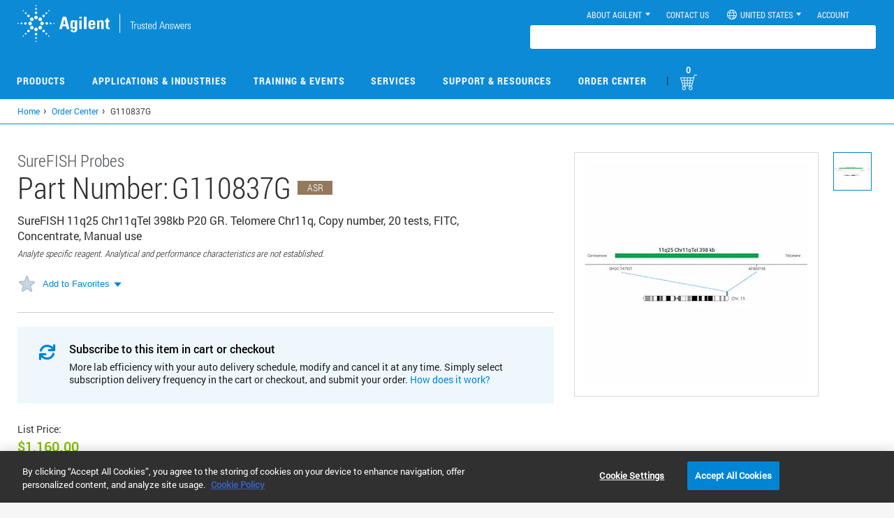

--- FILE ---
content_type: text/html; charset=UTF-8
request_url: https://www.agilent.com/store/en_US/Prod-G110837G/G110837G
body_size: 23455
content:

      <!-- catId :  -->
     
    
     
       <!-- catId after sanitizing:  -->
		
		 <!-- catalogId before sanitizing:  -->
		 
          <!-- catalogId After sanitizing:  -->
		













	
	 	






















<!DOCTYPE html>
<!--[if lt IE 7]>      <html class="no-js lt-ie9 lt-ie8 lt-ie7"> <![endif]-->
<!--[if IE 7]>         <html class="no-js lt-ie9 lt-ie8"> <![endif]-->
<!--[if IE 8]>         <html class="no-js lt-ie9"> <![endif]-->
<!--[if gt IE 8]><!--> <html class="no-js"> <!--<![endif]-->
    <head><script src='/cs/agilent_scripts/target.js'></script><script src='/cs/agilent_scripts/launch.js'></script><script type="text/javascript">/*
 Copyright and licenses see https://www.dynatrace.com/company/trust-center/customers/reports/ */
(function(){function Ya(){var za;(za=void 0===ab.dialogArguments&&navigator.cookieEnabled)||(document.cookie="__dTCookie=1;SameSite=Lax",za=document.cookie.includes("__dTCookie"),za=(document.cookie="__dTCookie=1; expires=Thu, 01-Jan-1970 00:00:01 GMT",za));return za}function Fa(){if(Ya()){var za=ab.dT_,Xa=null==za?void 0:za.platformPrefix,db;if(db=!za||Xa){var Ba;db=(null===(Ba=document.currentScript)||void 0===Ba?void 0:Ba.getAttribute("data-dtconfig"))||"domain=agilent.com|reportUrl=https://bf65058mmn.bf.dynatrace.com/bf|app=717c68634dfb8989|coo=1|cors=1|owasp=1|featureHash=A7NQVfghqrx|doNotDetect=scr|msl=153600|xb=.*www^bs.google-analytics^bs.com.*|rdnt=1|cuc=o50crmur|srms=2,1,0,0%2Ftextarea%2Cinput%2Cselect%2Coption;0%2Fdatalist;0%2Fform%20button;0%2F%5Bdata-dtrum-input%5D;0%2F.data-dtrum-input;1%2F%5Edata%28%28%5C-.%2B%24%29%7C%24%29|mel=100000|dpvc=1|md=mdcc1=cSEARCH_displayName,mdcc2=c.ASPXAUTH,mdcc6=c_gid,mdcc7=c_ga,mdcc8=c_ga,mdcc9=c.ASPXAUTH,mdcc11=a.widget-total-price,mdcc12=cGenomicsCartCount,mdcc13=cGenomicsCart,mdcc14=bs.pageName,mdcc17=dgclid,mdcc18=bdocument.referrer,mdcc19=bnavigator.userAgent,mdcc20=dutm_source,mdcc21=dutm_medium,mdcc22=dutm_campaign,mdcc24=dutm_content,mdcc25=drecomPartNumber,mdcc26=bwindow.digitalData.search.term,mdcc27=ds,mdcc28=bwindow.document.location.pathname,mdcc29=a.text-right #orderTotalVal .innerText,mdcc30=a.totalVatValue,mdcc31=cCartValue,mdcc32=blocalStorage.number_of_items,mdcc33=bwindow.resultCurrencyVal,mdcc34=bdataLayer.sessionId,mdcc35=adiv.content.short ^rb h1,mdcc36=a.order-date|srad=0|lastModification=1769805996288|tp=500,50,0|srbbv=2|agentUri=/store/ruxitagentjs_A7NQVfghqrx_10329260115094557.js|auto=1|domain=agilent.com|rid=RID_-185144912|rpid=-334122205";
db=(Ba=null==za?void 0:za.minAgentVersion)&&"10329260115094557"<`${Ba}`?(console.log("[CookiePrefix/initConfig] Min agent version detected, and javascript agent is older - the javascript agent will not be initialized!"),!1):Xa&&!db.includes(`cuc=${Xa}`)?(console.log(`[CookiePrefix/initConfig] value of platformPrefix [${Xa}] does not match the "cuc" value in the current config - initConfig will not initialize!`),!1):!0}db&&(za={cfg:"domain=agilent.com|reportUrl=https://bf65058mmn.bf.dynatrace.com/bf|app=717c68634dfb8989|coo=1|cors=1|owasp=1|featureHash=A7NQVfghqrx|doNotDetect=scr|msl=153600|xb=.*www^bs.google-analytics^bs.com.*|rdnt=1|cuc=o50crmur|srms=2,1,0,0%2Ftextarea%2Cinput%2Cselect%2Coption;0%2Fdatalist;0%2Fform%20button;0%2F%5Bdata-dtrum-input%5D;0%2F.data-dtrum-input;1%2F%5Edata%28%28%5C-.%2B%24%29%7C%24%29|mel=100000|dpvc=1|md=mdcc1=cSEARCH_displayName,mdcc2=c.ASPXAUTH,mdcc6=c_gid,mdcc7=c_ga,mdcc8=c_ga,mdcc9=c.ASPXAUTH,mdcc11=a.widget-total-price,mdcc12=cGenomicsCartCount,mdcc13=cGenomicsCart,mdcc14=bs.pageName,mdcc17=dgclid,mdcc18=bdocument.referrer,mdcc19=bnavigator.userAgent,mdcc20=dutm_source,mdcc21=dutm_medium,mdcc22=dutm_campaign,mdcc24=dutm_content,mdcc25=drecomPartNumber,mdcc26=bwindow.digitalData.search.term,mdcc27=ds,mdcc28=bwindow.document.location.pathname,mdcc29=a.text-right #orderTotalVal .innerText,mdcc30=a.totalVatValue,mdcc31=cCartValue,mdcc32=blocalStorage.number_of_items,mdcc33=bwindow.resultCurrencyVal,mdcc34=bdataLayer.sessionId,mdcc35=adiv.content.short ^rb h1,mdcc36=a.order-date|srad=0|lastModification=1769805996288|tp=500,50,0|srbbv=2|agentUri=/store/ruxitagentjs_A7NQVfghqrx_10329260115094557.js|auto=1|domain=agilent.com|rid=RID_-185144912|rpid=-334122205",
iCE:Ya,platformCookieOffset:null==za?void 0:za.platformCookieOffset},Xa&&(za.platformPrefix=Xa),ab.dT_=za)}}function Wa(za){return"function"==typeof za}function fb(){let za=window.performance;return za&&Da&&Ta&&!!za.timeOrigin&&Wa(za.now)&&Wa(za.getEntriesByType)&&Wa(za.getEntriesByName)&&Wa(za.setResourceTimingBufferSize)&&Wa(za.clearResourceTimings)}this.dT_&&dT_.prm&&dT_.prm();var ab="undefined"!=typeof globalThis?globalThis:"undefined"!=typeof window?window:void 0,Ta="function"==typeof PerformanceResourceTiming||
"object"==typeof PerformanceResourceTiming,Da="function"==typeof PerformanceNavigationTiming||"object"==typeof PerformanceNavigationTiming;if((!("documentMode"in document)||Number.isNaN(document.documentMode))&&fb()){let za=ab.dT_;!za||!za.cfg&&za.platformPrefix?Fa():za.gCP||(ab.console.log("Duplicate agent injection detected, turning off redundant initConfig."),za.di=1)}})();
(function(){function Ya(){let f=0;try{f=Math.round(Pa.performance.timeOrigin)}catch(q){}if(0>=f||Number.isNaN(f)||!Number.isFinite(f))de.push({severity:"Warning",type:"ptoi",text:`performance.timeOrigin is invalid, with a value of [${f}]. Falling back to performance.timing.navigationStart`}),f=Ne;return zd=f,Ue=Fa,zd}function Fa(){return zd}function Wa(){return Ue()}function fb(){let f=0;try{f=Math.round(Pa.performance.now())}catch(q){}return 0>=f||Number.isNaN(f)||!Number.isFinite(f)?Date.now()-
Ue():f}function ab(f,q){if(!q)return"";var y=f+"=";f=q.indexOf(y);if(0>f)return"";for(;0<=f;){if(0===f||" "===q.charAt(f-1)||";"===q.charAt(f-1))return y=f+y.length,f=q.indexOf(";",f),0<=f?q.substring(y,f):q.substring(y);f=q.indexOf(y,f+y.length)}return""}function Ta(f){return ab(f,document.cookie)}function Da(){}function za(f,q=[]){var y;if(!f||"object"!=typeof f&&"function"!=typeof f)return!1;let R="number"!=typeof q?q:[],U=null,ua=[];switch("number"==typeof q?q:5){case 0:U="Array";break;case 1:U=
"Boolean";break;case 2:U="Number";break;case 3:U="String";break;case 4:U="Function";break;case 5:U="Object";break;case 6:U="Date";ua.push("getTime");break;case 7:U="Error";ua.push("name","message");break;case 8:U="Element";break;case 9:U="HTMLElement";break;case 10:U="HTMLImageElement";ua.push("complete");break;case 11:U="PerformanceEntry";break;case 13:U="PerformanceResourceTiming";break;case 14:U="PerformanceNavigationTiming";break;case 15:U="CSSRule";ua.push("cssText","parentStyleSheet");break;
case 16:U="CSSStyleSheet";ua.push("cssRules","insertRule");break;case 17:U="Request";ua.push("url");break;case 18:U="Response";ua.push("ok","status","statusText");break;case 19:U="Set";ua.push("add","entries","forEach");break;case 20:U="Map";ua.push("set","entries","forEach");break;case 21:U="Worker";ua.push("addEventListener","postMessage","terminate");break;case 22:U="XMLHttpRequest";ua.push("open","send","setRequestHeader");break;case 23:U="SVGScriptElement";ua.push("ownerSVGElement","type");break;
case 24:U="HTMLMetaElement";ua.push("httpEquiv","content","name");break;case 25:U="HTMLHeadElement";break;case 26:U="ArrayBuffer";break;case 27:U="ShadowRoot",ua.push("host","mode")}let {Re:cb,cf:Mb}={Re:U,cf:ua};if(!cb)return!1;q=Mb.length?Mb:R;if(!R.length)try{if(Pa[cb]&&f instanceof Pa[cb]||Object.prototype.toString.call(f)==="[object "+cb+"]")return!0;if(f&&f.nodeType&&1===f.nodeType){let Wb=null===(y=f.ownerDocument.defaultView)||void 0===y?void 0:y[cb];if("function"==typeof Wb&&f instanceof
Wb)return!0}}catch(Wb){}for(let Wb of q)if("string"!=typeof Wb&&"number"!=typeof Wb&&"symbol"!=typeof Wb||!(Wb in f))return!1;return!!q.length}function Xa(f,q,y,R){"undefined"==typeof R&&(R=Ba(q,!0));"boolean"==typeof R&&(R=Ba(q,R));f===Pa?we&&we(q,y,R):ee&&za(f,21)?Ge.call(f,q,y,R):f.addEventListener&&(f===Pa.document||f===Pa.document.documentElement?hh.call(f,q,y,R):we.call(f,q,y,R));R=!1;for(let U=Ad.length;0<=--U;){let ua=Ad[U];if(ua.object===f&&ua.event===q&&ua.Z===y){R=!0;break}}R||Ad.push({object:f,
event:q,Z:y})}function db(f,q,y,R){for(let U=Ad.length;0<=--U;){let ua=Ad[U];if(ua.object===f&&ua.event===q&&ua.Z===y){Ad.splice(U,1);break}}"undefined"==typeof R&&(R=Ba(q,!0));"boolean"==typeof R&&(R=Ba(q,R));f===Pa?Bf&&Bf(q,y,R):f.removeEventListener&&(f===Pa.document||f===Pa.document.documentElement?Qg.call(f,q,y,R):Bf.call(f,q,y,R))}function Ba(f,q){let y=!1;try{if(we&&Vh.includes(f)){let R=Object.defineProperty({},"passive",{get(){y=!0}});we("test",Da,R)}}catch(R){}return y?{passive:!0,capture:q}:
q}function ta(){let f=Ad;for(let q=f.length;0<=--q;){let y=f[q];db(y.object,y.event,y.Z)}Ad=[]}function ka(f){return"function"==typeof f}function xa(f){if(f&&void 0!==f[qg])return f[qg];let q=ka(f)&&/{\s+\[native code]/.test(Function.prototype.toString.call(f));return f&&(f[qg]=q),q}function va(f,q,...y){return void 0!==Function.prototype.bind&&xa(Function.prototype.bind)?Function.prototype.bind.call(f,q,...y):function(...R){return f.apply(q,(y||[]).concat(Array.prototype.slice.call(arguments)||[]))}}
function sa(){if(Pf){let f=new Pf;if(Kd)for(let q of Rg)void 0!==Kd[q]&&(f[q]=va(Kd[q],f));return f}return new Pa.XMLHttpRequest}function Ka(){return Bc()}function hb(f,q,...y){function R(){delete Rd[U];f.apply(this,arguments)}let U,ua=He;return"apply"in ua?(y.unshift(R,q),U=ua.apply(Pa,y)):U=ua(R,q),Rd[U]=!0,U}function F(f){delete Rd[f];let q=ke;"apply"in q?q.call(Pa,f):q(f)}function L(f){xe.push(f)}function X(f){let q=xe.length;for(;q--;)if(xe[q]===f){xe.splice(q,1);break}}function pa(){return xe}
function M(f,q){return Gd(f,q)}function Y(f){Sd(f)}function fa(f,q){if(!Qf||!Rf)return"";f=new Qf([f],{type:q});return Rf(f)}function S(f,q){return mf?new mf(f,q):void 0}function C(f){"function"==typeof f&&rg.push(f)}function V(){return rg}function ia(){return Ne}function Q(f){function q(...y){if("number"!=typeof y[0]||!Rd[y[0]])try{return f.apply(this,y)}catch(R){return f(y[0])}}return q[Wh]=f,q}function ma(){return de}function ra(){Ue=Ya;Bc=()=>Math.round(Ue()+fb());(Number.isNaN(Bc())||0>=Bc()||
!Number.isFinite(Bc()))&&(Bc=()=>Date.now())}function Qa(){Ie&&(Pa.clearTimeout=ke,Pa.clearInterval=Sd,Ie=!1)}function lb(f){f=encodeURIComponent(f);let q=[];if(f)for(let y=0;y<f.length;y++){let R=f.charAt(y);q.push(Cf[R]||R)}return q.join("")}function bb(f){return f.includes("^")&&(f=f.split("^^").join("^"),f=f.split("^dq").join('"'),f=f.split("^rb").join(">"),f=f.split("^lb").join("<"),f=f.split("^p").join("|"),f=f.split("^e").join("="),f=f.split("^s").join(";"),f=f.split("^c").join(","),f=f.split("^bs").join("\\")),
f}function sb(){return le}function Gb(f){le=f}function Rb(f){let q=Na("rid"),y=Na("rpid");q&&(f.rid=q);y&&(f.rpid=y)}function Xb(f){if(f=f.xb){f=bb(f);try{le=new RegExp(f,"i")}catch(q){}}else le=void 0}function bc(f){return"n"===f||"s"===f||"l"===f?`;SameSite=${Sg[f]}`:""}function ha(f,q,y){let R=1,U=0;do document.cookie=f+'=""'+(q?";domain="+q:"")+";path="+y.substring(0,R)+"; expires=Thu, 01 Jan 1970 00:00:01 GMT;",R=y.indexOf("/",R),U++;while(-1!==R&&5>U)}function ya(f,q=document.cookie){return ab(f,
q)}function Pb(f){var q;return function(){if(q)return q;var y,R,U,ua,cb=-1!==Sf?Sf:(null===(R=null===(y=Pa.dT_)||void 0===y?void 0:y.scv)||void 0===R?void 0:R.call(y,"postfix"))||(null===(ua=null===(U=Pa.dT_)||void 0===U?void 0:U.gCP)||void 0===ua?void 0:ua.call(U));y=(y=(Sf=cb,cb))?"".concat(f).concat(y):f;return q=y,y}}function Cc(){let f=(document.domain||location.hostname||"").split(".");return 1>=f.length?[]:f}function ob(f,q){q=`dTValidationCookieValue;path=/;domain=${f}${bc(q)}`;return document.cookie=
`${nf()}=${q}`,ya(nf())?(ha(nf(),f,"/"),!0):!1}function nc(){var f=Tg.dT_.scv("agentUri");if(!f)return"ruxitagentjs";f=f.substring(f.lastIndexOf("/")+1);return f.includes("_")?f.substring(0,f.indexOf("_")):f}function Db(){return Pa.dT_}function Hb(f){ca("eao")?ye=f:Pa.console.log(`${Tf} App override configuration is not enabled! The provided app config callback method will not be invoked!`)}function hc(f){let q=navigator.userAgent;if(!q)return null;let y=q.indexOf("DTHybrid/1.0");return-1===y?null:
(f=q.substring(y).match(new RegExp(`(^|\\s)${f}=([^\\s]+)`)))?f[2]:null}function T(){return navigator.userAgent.includes("Googlebot")||navigator.userAgent.includes("AdsBot-Google")}function aa(f){let q=f,y=Math.pow(2,32);return function(){return q=(1664525*q+1013904223)%y,q/y}}function Ja(f,q){return Number.isNaN(f)||Number.isNaN(q)?Math.floor(33*td()):Math.floor(td()*(q-f+1))+f}function da(f){if(Number.isNaN(f)||0>f)return"";var q=Pa.crypto;if(q&&!T())q=q.getRandomValues(new Uint8Array(f));else{q=
[];for(var y=0;y<f;y++)q.push(Ja(0,32))}f=Array(f);for(y=0;y<q.length;y++){let R=Math.abs(q[y]%32);f.push(String.fromCharCode(R+(9>=R?48:55)))}return f.join("")}function Za(f=!0){Ve=f}function mb(){return Td}function Ha(){let f=Pa.dT_;try{let U=Pa.parent;for(;U&&U!==Pa;){let ua=U.dT_;var q;if(q=!!(ua&&"ea"in ua)&&"10329260115094557"===ua.version){var y=f,R=ua;let cb=!y.bcv("ac")||y.scv("app")===R.scv("app"),Mb=y.scv("postfix"),Wb=R.scv("postfix");q=cb&&Mb===Wb}if(q)return ua.tdto();U=U!==U.parent?
U.parent:void 0}}catch(U){}return f}function Tb(f,q="",y){var R=f.indexOf("h"),U=f.indexOf("v"),ua=f.indexOf("e");let cb=f.substring(f.indexOf("$")+1,R);R=-1!==U?f.substring(R+1,U):f.substring(R+1);!q&&-1!==U&&(-1!==ua?q=f.substring(U+1,ua):q=f.substring(U+1));f=null;y||(U=Number.parseInt(cb.split("_")[0]),ua=Bc()%We,y=(ua<U&&(ua+=We),U+9E5>ua));return y&&(f={frameId:cb,actionId:"-"===R?"-":Number.parseInt(R),visitId:""}),{visitId:q,Fd:f}}function Ib(f,q,y){var R=Ia("pcl");R=f.length-R;0<R&&f.splice(0,
R);R=Bd(ya(Ed(),y));let U=[],ua=R?`${R}$`:"";for(cb of f)"-"!==cb.actionId&&U.push(`${ua}${cb.frameId}h${cb.actionId}`);f=U.join("p");var cb=(f||(Ve&&(zc(!0,"a",y),Za(!1)),f+=`${R}$${Td}h-`),f+=`v${q||J(y)}`,f+="e0",f);yc(of(),cb,void 0,ca("ssc"))}function $b(f,q=document.cookie){var y=ya(of(),q);q=[];if(y&&"-"!==y){var R=y.split("p");y="";for(let U of R)R=Tb(U,y,f),y=R.visitId,R.Fd&&q.push(R.Fd);for(let U of q)U.visitId=y}return q}function Dc(f,q){let y=document.cookie;q=$b(q,y);let R=!1;for(let U of q)U.frameId===
Td&&(U.actionId=f,R=!0);R||q.push({frameId:Td,actionId:f,visitId:""});Ib(q,void 0,y)}function oc(){return Hd}function yb(f,q){try{Pa.localStorage.setItem(f,q)}catch(y){}}function pb(f){try{Pa.localStorage.removeItem(f)}catch(q){}}function x(f){try{return Pa.localStorage.getItem(f)}catch(q){}return null}function t(f,q=document.cookie||""){return q.split(f+"=").length-1}function r(f,q){var y=t(f,q);if(1<y){q=Na("domain")||Pa.location.hostname;let R=Pa.location.hostname,U=Pa.location.pathname,ua=0,cb=
0;ud.add(f);do{let Mb=R.substring(ua);if(Mb!==q||"/"!==U){ha(f,Mb===q?"":Mb,U);let Wb=t(f);Wb<y&&(ud.add(Mb),y=Wb)}ua=R.indexOf(".",ua)+1;cb++}while(0!==ua&&10>cb&&1<y);Na("domain")&&1<y&&ha(f,"",U)}}function I(){var f=document.cookie;r(of(),f);r(Ed(),f);r(od(),f);f=ud.size;0<f&&f!==Xe&&(Xe=f,de.push({severity:"Error",type:"dcn",text:`Duplicate cookie name${1!==f?"s":""} detected: ${Array.from(ud).join(",")}`}))}function O(){ud=new Set;I();L(function(f,q,y,R){0===ud.size||q||(f.av(R,"dCN",Array.from(ud).join(",")),
ud.clear(),Xe=0)})}function J(f){return oa(f)||zc(!0,"c",f)}function oa(f){if(P(f)<=Bc())return zc(!0,"t",f);let q=tb(f);if(q){let y=ih.exec(q);f=y&&3===y.length&&32===y[1].length&&!Number.isNaN(Number.parseInt(y[2]))?(Ub(Cd(),q),q):zc(!0,"i",f)}else f=zc(!0,"c",f);return f}function ba(f,q){var y=Bc();q=Ic(q).nc;f&&(q=y);ad(y+Ye+"|"+q);bd()}function gb(f){let q="t"+(Bc()-P(f));zc(!0,q,f)}function tb(f){var q,y;return null!==(y=null===(q=$b(!0,f)[0])||void 0===q?void 0:q.visitId)&&void 0!==y?y:tc(Cd())}
function pc(){let f=da(Ld);try{f=f.replace(/\d/g,function(q){q=.1*Number.parseInt(q);return String.fromCharCode(Math.floor(25*q+65))})}catch(q){throw za(q,7),q;}return f+="-0",f}function Yb(f,q){let y=$b(!1,q);Ib(y,f,q);Ub(Cd(),f);ba(!0)}function Ec(f,q,y){return zc(f,q,y)}function zc(f,q,y){f&&(Oe=!0);f=tb(y);y=pc();Yb(y);if(tb(document.cookie))for(let R of Md)R(y,Oe,q,f);return y}function Gc(f){Md.push(f)}function Mc(f){f=Md.indexOf(f);-1!==f&&Md.splice(f)}function bd(f){pf&&F(pf);pf=hb(Yc,P(f)-
Bc())}function Yc(){let f=document.cookie;return P(f)<=Bc()?(rb(gb,[f]),!0):(K(bd),!1)}function ad(f){let q=va(yc,null,od(),f,void 0,ca("ssc"));q();let y=ya(od());""!==y&&f!==y&&(I(),q(),f===ya(od())||sg||(de.push({severity:"Error",type:"dcn",text:"Could not sanitize cookies"}),sg=!0));Ub(od(),f)}function id(f,q){q=ya(f,q);return q||(q=tc(f)||""),q}function jd(){var f=oa()||"";Ub(Cd(),f);f=id(od());ad(f);pb(Cd());pb(od())}function Ic(f){let q={bd:0,nc:0};if(f=id(od(),f))try{let y=f.split("|");2===
y.length&&(q.bd=Number.parseInt(y[0]),q.nc=Number.parseInt(y[1]))}catch(y){}return q}function P(f){f=Ic(f);return Math.min(f.bd,f.nc+Df)}function Z(f){Ye=f}function D(){let f=Oe;return Oe=!1,f}function qa(){Yc()||ba(!1)}function Ga(){if(ca("nsfnv")){var f=ya(Ed());if(!f.includes(`${Ze}-`)){let q=Ca(f).serverId;f=f.replace(`${Ze}${q}`,`${Ze}${`${-1*Ja(2,me)}`.replace("-","-2D")}`);pd(f)}}}function Oa(){K(function(){if(!ed()){let f=-1*Ja(2,me),q=da(Ld);pd(`v_4${Ze}${`${f}`.replace("-","-2D")}_sn_${q}`)}},
!0);Gc(Ga)}function Ca(f){var q;let y={},R={sessionId:"",serverId:"",overloadState:0,appState:y};var U=f.split($e);if(2<U.length&&0===U.length%2){f=+U[1];if(Number.isNaN(f)||3>f)return R;f={};for(var ua=2;ua<U.length;ua++){let cb=U[ua];cb.startsWith(Uf)?y[cb.substring(6).toLowerCase()]=+U[ua+1]:f[cb]=U[ua+1];ua++}f.sn?(U=f.sn,R.sessionId=U.length===Ld||12>=U.length?U:""):R.sessionId="hybrid";if(f.srv){a:{U=f.srv.replace("-2D","-");if(!Number.isNaN(+U)&&(ua=Number.parseInt(U),ua>=-me&&ua<=me))break a;
U=""}R.serverId=U}U=+f.ol;1===U&&nb(sc());0<=U&&2>=U&&(R.overloadState=U);f=+f.prv;Number.isNaN(f)||(R.privacyState=1>f||4<f?1:f);f=null===(q=Na("app"))||void 0===q?void 0:q.toLowerCase();q=y[f];!Number.isNaN(q)&&0===q&&nb(sc())}return R}function nb(f){let q=Db();f||(q.disabled=!0,q.overloadPrevention=!0)}function Ra(){if(Ab()||Pa.dynatraceMobile){let f=Ta("dtAdkSettings")||hc("dtAdkSettings")||"";return Ca(f).privacyState||null}return null}function Ab(){var f,q;let y=Pa.MobileAgent;if(y)return y;
let R=null===(q=null===(f=Pa.webkit)||void 0===f?void 0:f.messageHandlers)||void 0===q?void 0:q.MobileAgent;if(R)return{incrementActionCount:()=>R.postMessage({api:"incrementActionCount"})}}function rb(f,q){return!Zb()||Db().overloadPrevention&&!sc()?null:f.apply(this,q)}function Zb(){let f=Ra();return 2===f||1===f?!1:!ca("coo")||ca("cooO")||sc()}function ac(f,q){try{Pa.sessionStorage.setItem(f,q)}catch(y){}}function Ub(f,q){rb(ac,[f,q])}function tc(f){try{return Pa.sessionStorage.getItem(f)}catch(q){}return null}
function Jc(f){try{Pa.sessionStorage.removeItem(f)}catch(q){}}function wc(f){document.cookie=f+'="";path=/'+(Na("domain")?";domain="+Na("domain"):"")+"; expires=Thu, 01 Jan 1970 00:00:01 GMT;"}function Fc(f,q,y,R){q||0===q?(q=(q+"").replace(/[\n\r;]/g,"_"),f=f+"="+q+";path=/"+(Na("domain")?";domain="+Na("domain"):""),y&&(f+=";expires="+y.toUTCString()),f+=bc(Na("cssm")),R&&"https:"===location.protocol&&(f+=";Secure"),document.cookie=f):wc(f)}function yc(f,q,y,R){rb(Fc,[f,q,y,R])}function Dd(f){return!!f.includes("v_4")}
function md(f){f=ya(Ed(),f);f||(f=(f=tc(Ed()))&&Dd(f)?(pd(f),f):"");return Dd(f)?f:""}function pd(f){yc(Ed(),f,void 0,ca("ssc"))}function vd(f){return(f=f||md())?Ca(f):{sessionId:"",serverId:"",overloadState:0,appState:{}}}function Bd(f){return vd(f).serverId}function ed(f){return vd(f).sessionId}function sc(){return navigator.userAgent.includes(Nd)}function ze(f){let q={};f=f.split("|");for(let y of f)f=y.split("="),2===f.length&&(q[f[0]]=decodeURIComponent(f[1].replace(/\+/g," ")));return q}function A(){let f=
nc();return(f.indexOf("dbg")===f.length-3?f.substring(0,f.length-3):f)+"_"+Na("app")+"_Store"}function B(f,q={},y){f=f.split("|");for(var R of f){f=R;let U=R.indexOf("="),ua;-1===U?(ua=f,q[ua]="1"):(f=R.substring(0,U),ua=f,q[ua]=R.substring(U+1,R.length))}!y&&(y=q.spc)&&(R=document.createElement("textarea"),R.innerHTML=y,q.spc=R.value);return q}function E(f){var q;return null!==(q=lc[f])&&void 0!==q?q:Ud[f]}function ca(f){f=E(f);return"false"===f||"0"===f?!1:!!f}function Ia(f){var q=E(f);q=Number.parseInt(q);
return Number.isNaN(q)&&(q=Ud[f]),q}function Na(f){if("app"===f){a:{try{if(ye){var q=ye();if(q&&"string"==typeof q&&qf.test(q)){var y=q;break a}Pa.console.log(`${Tf} Registered app config callback method did not return a string in the correct app id format ${qf} The default app ID will be used instead! Got value: ${q}`)}}catch(R){Pa.console.log(`${Tf} Failed to execute the registered app config callback method! The default app ID will be used instead!`,R)}y=void 0}if(y)return y}return(E(f)||"")+""}
function ib(f,q){lc[f]=q+""}function zb(f){return lc=f,lc}function Eb(f){let q=lc[f];q&&(lc[f]=q.includes("#"+f.toUpperCase())?"":q)}function Jb(f){var q=f.agentUri;null!=q&&q.includes("_")&&(q=/([A-Za-z]*)\d{0,4}_(\w*)_\d+/g.exec(q))&&q.length&&2<q.length&&(f.featureHash=q[2])}function cc(f){var q=Db().platformCookieOffset;if("number"==typeof q){a:{var y=Na("cssm");var R=Cc();if(R.length)for(q=R.slice(q);q.length;){if(ob(q.join("."),y)){y=q.join(".");break a}q.shift()}y=""}y&&(f.domain=y)}else if(y=
f.domain||"",q=(q=location.hostname)&&y?q===y||q.includes("."+y,q.length-("."+y).length):!0,!y||!q){f.domainOverride||(f.domainOriginal=f.domain||"",f.domainOverride=`${location.hostname},${y}`,delete f.domain);a:{R=Na("cssm");let ua=Cc().reverse();if(ua.length){var U=ua[0];for(let cb=1;cb<=ua.length;cb++){if(ob(U,R)){R=U;break a}let Mb=ua[cb];Mb&&(U=`${Mb}.${U}`)}}R=""}R&&(f.domain=R);q||de.push({type:"dpi",severity:"Warning",text:`Configured domain "${y}" is invalid for current location "${location.hostname}". Agent will use "${f.domain}" instead.`})}}
function m(f,q){cc(f);let y=lc.pVO;(y&&(f.pVO=y),q)||(f.bp=(f.bp||Ud.bp)+"")}function u(f,q){if(null==f||!f.attributes)return q;let y=q;var R=f.attributes.getNamedItem("data-dtconfig");if(!R)return y;f=f.src;R=R.value;let U={};lc.legacy="1";var ua=/([A-Za-z]*)_(\w*)_(\d+)/g;let cb=null;ua=(f&&(cb=ua.exec(f),null!=cb&&cb.length&&(U.agentUri=f,U.featureHash=cb[2],U.agentLocation=f.substring(0,f.indexOf(cb[1])-1),U.buildNumber=cb[3])),R&&B(R,U,!0),cc(U),U);if(!q)y=ua;else if(!ua.syntheticConfig)return ua;
return y}function v(){return lc}function G(f){return Ud[f]===E(f)}function K(f,q=!1){Zb()?f():q?tg.push(f):ug.push(f)}function ja(){if(!ca("coo")||Zb())return!1;for(let f of ug)hb(f,0);ug=[];ib("cooO",!0);for(let f of tg)f();return tg.length=0,!0}function na(){if(!ca("coo")||!Zb())return!1;ib("cooO",!1);wc(Ed());wc(of());wc(vg());wc("dtAdk");wc(Zc());wc(od());try{Jc(Cd()),Jc(od()),pb(Cd()),pb(od()),Jc(Zc()),Jc(Ed()),pb(A()),pb("dtAdk")}catch(f){}return!0}function Ma(){var f=ya(Zc());if(!f||45!==(null==
f?void 0:f.length))if(f=x(Zc())||tc(Zc()),45!==(null==f?void 0:f.length)){jh=!0;let q=Bc()+"";f=(q+=da(45-q.length),q)}return Va(f),f}function Va(f){let q;if(ca("dpvc")||ca("pVO"))Ub(Zc(),f);else{q=new Date;var y=q.getMonth()+Math.min(24,Math.max(1,Ia("rvcl")));q.setMonth(y);y=Zc();rb(yb,[y,f])}yc(Zc(),f,q,ca("ssc"))}function eb(){return jh}function qb(f){let q=ya(Zc());wc(Zc());Jc(Zc());pb(Zc());ib("pVO",!0);Va(q);f&&rb(yb,["dt-pVO","1"]);jd()}function Bb(){pb("dt-pVO");ca("pVO")&&(ib("pVO",!1),
Ma());Jc(Zc());jd()}function jc(f,q,y,R,U,ua){let cb=document.createElement("script");cb.setAttribute("src",f);q&&cb.setAttribute("defer","defer");y&&(cb.onload=y);R&&(cb.onerror=R);U&&cb.setAttribute("id",U);if(f=ua){var Mb;f=null!=(null===(Mb=document.currentScript)||void 0===Mb?void 0:Mb.attributes.getNamedItem("integrity"))}f&&cb.setAttribute("integrity",ua);cb.setAttribute("crossorigin","anonymous");ua=document.getElementsByTagName("script")[0];ua.parentElement.insertBefore(cb,ua)}function qc(f){return Vf+
"/"+Pe+"_"+f+"_"+(Ia("buildNumber")||Db().version)+".js"}function Nc(){}function Pc(f,q){return function(){f.apply(q,arguments)}}function Nb(f){if(!(this instanceof Nb))throw new TypeError("Promises must be constructed via new");if("function"!=typeof f)throw new TypeError("not a function");this.pa=0;this.Qb=!1;this.ra=void 0;this.Ea=[];kh(f,this)}function kd(f,q){for(;3===f.pa;)f=f.ra;0===f.pa?f.Ea.push(q):(f.Qb=!0,Nb.rb(function(){var y=1===f.pa?q.Ib:q.Jb;if(null===y)(1===f.pa?Vd:Ae)(q.promise,f.ra);
else{try{var R=y(f.ra)}catch(U){Ae(q.promise,U);return}Vd(q.promise,R)}}))}function Vd(f,q){try{if(q===f)throw new TypeError("A promise cannot be resolved with itself.");if(q&&("object"==typeof q||"function"==typeof q)){var y=q.then;if(q instanceof Nb){f.pa=3;f.ra=q;wg(f);return}if("function"==typeof y){kh(Pc(y,q),f);return}}f.pa=1;f.ra=q;wg(f)}catch(R){Ae(f,R)}}function Ae(f,q){f.pa=2;f.ra=q;wg(f)}function wg(f){2===f.pa&&0===f.Ea.length&&Nb.rb(function(){f.Qb||Nb.Wb(f.ra)});for(var q=0,y=f.Ea.length;q<
y;q++)kd(f,f.Ea[q]);f.Ea=null}function Xh(f,q,y){this.Ib="function"==typeof f?f:null;this.Jb="function"==typeof q?q:null;this.promise=y}function kh(f,q){var y=!1;try{f(function(R){y||(y=!0,Vd(q,R))},function(R){y||(y=!0,Ae(q,R))})}catch(R){y||(y=!0,Ae(q,R))}}function xg(){return yg.rb=function(f){if("string"==typeof f)throw Error("Promise polyfill called _immediateFn with string");f()},yg.Wb=()=>{},yg}function Ef(){var f;(f=void 0===Pa.dialogArguments&&navigator.cookieEnabled)||(document.cookie="__dTCookie=1;SameSite=Lax",
f=document.cookie.includes("__dTCookie"),f=(document.cookie="__dTCookie=1; expires=Thu, 01-Jan-1970 00:00:01 GMT",f));return f}function zg(){var f,q;try{null===(q=null===(f=Ab())||void 0===f?void 0:f.incrementActionCount)||void 0===q||q.call(f)}catch(y){}}function Wf(){let f=Pa.dT_;Pa.dT_={di:0,version:"10329260115094557",cfg:f?f.cfg:"",iCE:f?Ef:function(){return navigator.cookieEnabled},ica:1,disabled:!1,disabledReason:"",overloadPrevention:!1,gAST:ia,ww:S,stu:fa,nw:Ka,st:hb,si:M,aBPSL:L,rBPSL:X,
gBPSL:pa,aBPSCC:C,gBPSCC:V,buildType:"dynatrace",gSSV:tc,sSSV:Ub,rSSV:Jc,rvl:pb,iVSC:Dd,p3SC:Ca,dC:wc,sC:yc,esc:lb,gSId:Bd,gDtc:ed,gSC:md,sSC:pd,gC:Ta,cRN:Ja,cRS:da,cfgO:v,pCfg:ze,pCSAA:B,cFHFAU:Jb,sCD:m,bcv:ca,ncv:Ia,scv:Na,stcv:ib,rplC:zb,cLSCK:A,gFId:mb,gBAU:qc,iS:jc,eWE:K,oEIEWA:rb,eA:ja,dA:na,iNV:eb,gVID:Ma,dPV:qb,ePV:Bb,sVIdUP:Za,sVTT:Z,sVID:Yb,rVID:oa,gVI:J,gNVIdN:Ec,gARnVF:D,cAUV:qa,uVT:ba,aNVL:Gc,rNVL:Mc,gPC:$b,cPC:Dc,sPC:Ib,clB:Qa,ct:F,aRI:Rb,iXB:Xb,gXBR:sb,sXBR:Gb,de:bb,iEC:zg,rnw:fb,gto:Wa,
ael:Xa,rel:db,sup:Ba,cuel:ta,iAEPOO:Zb,iSM:sc,gxwp:sa,iIO:za,prm:xg,cI:Y,gidi:ma,iDCV:G,gCF:ya,gPSMB:Ra,lvl:x,gCP:null!=f&&f.platformPrefix?function(){return f.platformPrefix||""}:void 0,platformCookieOffset:null==f?void 0:f.platformCookieOffset,tdto:Ha,gFLAI:oc,rACC:Hb,gAN:nc,gAFUA:hc}}function Yh(){xg();var f;Pf=Pa.XMLHttpRequest;var q=null===(f=Pa.XMLHttpRequest)||void 0===f?void 0:f.prototype;if(q){Kd={};for(let R of Rg)void 0!==q[R]&&(Kd[R]=q[R])}we=Pa.addEventListener;Bf=Pa.removeEventListener;
hh=Pa.document.addEventListener;Qg=Pa.document.removeEventListener;He=Pa.setTimeout;Gd=Pa.setInterval;Ie||(ke=Pa.clearTimeout,Sd=Pa.clearInterval);f=Ef?Ef():navigator.cookieEnabled;var y;q=ya("dtAdkSettings")||(null===(y=ne)||void 0===y?void 0:y.getItem("dtAdkSettings"))||hc("dtAdkSettings")||"";y=1===(Ca(q).overloadState||null);if(f){if(y)return!1}else return!1;return!0}function af(...f){Pa.console.log.apply(Pa.console,f)}this.dT_&&dT_.prm&&dT_.prm();var Tg="undefined"!=typeof window?window:self,
Pa="undefined"!=typeof globalThis?globalThis:"undefined"!=typeof window?window:void 0,ke,Sd,He,Gd,zd,Ue,Wh=Symbol.for("dt_2");Symbol.for("dt_3");var we,Bf,hh,Qg,ee=Pa.Worker,Ge=ee&&ee.prototype.addEventListener,Ad=[],Vh=["touchstart","touchend","scroll"],qg=Symbol.for("dt2-isNativeFunction"),Pf,Rg="abort getAllResponseHeaders getResponseHeader open overrideMimeType send setRequestHeader".split(" "),Kd,mf=Pa.Worker,Qf=Pa.Blob,Rf=Pa.URL&&Pa.URL.createObjectURL,Ie=!1,xe,rg=[],de=[],Ne,ne,Rd={},Bc,Cf=
{"!":"%21","~":"%7E","*":"%2A","(":"%28",")":"%29","'":"%27",jg:"%24",";":"%3B",",":"%2C"},le,Sg={l:"Lax",s:"Strict",n:"None"},Sf=-1,of=Pb("dtPC"),Ed=Pb("dtCookie"),od=Pb("rxvt"),Zc=Pb("rxVisitor"),nf=Pb("dTValidationCookie"),vg=Pb("dtSa"),Ud,Tf="[Dynatrace RUM JavaScript]",qf=/^[\da-f]{12,16}$/,ye,td,Be,Ve=!1,Td,We=6E8,Hd,Ld=32,Cd=Pb("rxvisitid"),ud,Xe=0,ih=/([A-Z]+)-(\d+)/,Md=[],Ye,Df,Oe=!1,pf,sg=!1,$e="_",me=32768,Ze=`${$e}srv${$e}`,Uf="app-3A",Nd="RuxitSynthetic",Zh=/c(\w+)=([^ ]+(?: (?!c?\w+=)[^ ()c]+)*)/g,
lc={},ug=[],tg=[],jh=!1,Xf,Vf,Pe,$h=setTimeout;Nb.prototype.catch=function(f){return this.then(null,f)};Nb.prototype.then=function(f,q){var y=new this.constructor(Nc);return kd(this,new Xh(f,q,y)),y};Nb.prototype.finally=function(f){var q=this.constructor;return this.then(function(y){return q.resolve(f()).then(function(){return y})},function(y){return q.resolve(f()).then(function(){return q.reject(y)})})};Nb.all=function(f){return new Nb(function(q,y){function R(Mb,Wb){try{if(Wb&&("object"==typeof Wb||
"function"==typeof Wb)){var ld=Wb.then;if("function"==typeof ld){ld.call(Wb,function(Od){R(Mb,Od)},y);return}}U[Mb]=Wb;0===--ua&&q(U)}catch(Od){y(Od)}}if(!f||"undefined"==typeof f.length)return y(new TypeError("Promise.all accepts an array"));var U=Array.prototype.slice.call(f);if(0===U.length)return q([]);for(var ua=U.length,cb=0;cb<U.length;cb++)R(cb,U[cb])})};Nb.allSettled=function(f){return new this(function(q,y){function R(cb,Mb){if(Mb&&("object"==typeof Mb||"function"==typeof Mb)){var Wb=Mb.then;
if("function"==typeof Wb){Wb.call(Mb,function(ld){R(cb,ld)},function(ld){U[cb]={status:"rejected",reason:ld};0===--ua&&q(U)});return}}U[cb]={status:"fulfilled",value:Mb};0===--ua&&q(U)}if(!f||"undefined"==typeof f.length)return y(new TypeError(typeof f+" "+f+" is not iterable(cannot read property Symbol(Symbol.iterator))"));var U=Array.prototype.slice.call(f);if(0===U.length)return q([]);var ua=U.length;for(y=0;y<U.length;y++)R(y,U[y])})};Nb.resolve=function(f){return f&&"object"==typeof f&&f.constructor===
Nb?f:new Nb(function(q){q(f)})};Nb.reject=function(f){return new Nb(function(q,y){y(f)})};Nb.race=function(f){return new Nb(function(q,y){if(!f||"undefined"==typeof f.length)return y(new TypeError("Promise.race accepts an array"));for(var R=0,U=f.length;R<U;R++)Nb.resolve(f[R]).then(q,y)})};Nb.rb="function"==typeof setImmediate&&function(f){setImmediate(f)}||function(f){$h(f,0)};Nb.Wb=function(f){"undefined"!=typeof console&&console&&console.warn("Possible Unhandled Promise Rejection:",f)};var yg=
Nb,Ug="function"==typeof PerformanceResourceTiming||"object"==typeof PerformanceResourceTiming,Ff="function"==typeof PerformanceNavigationTiming||"object"==typeof PerformanceNavigationTiming;(function(){var f,q,y,R;if(R=!("documentMode"in document&&!Number.isNaN(document.documentMode)))R=(R=window.performance)&&Ff&&Ug&&!!R.timeOrigin&&ka(R.now)&&ka(R.getEntriesByType)&&ka(R.getEntriesByName)&&ka(R.setResourceTimingBufferSize)&&ka(R.clearResourceTimings);if(R)if(R=!(null!==(f=navigator.userAgent)&&
void 0!==f&&f.includes("RuxitSynthetic")),!Pa.dT_||!Pa.dT_.cfg||"string"!=typeof Pa.dT_.cfg||"initialized"in Pa.dT_&&Pa.dT_.initialized)null!==(q=Pa.dT_)&&void 0!==q&&q.gCP?af("[CookiePrefix/initCode] initCode with cookie prefix already initialized, not initializing initCode!"):af("InitConfig not found or agent already initialized! This is an injection issue."),Pa.dT_&&(Pa.dT_.di=3);else if(R)try{Wf();Ud={ade:"",aew:!0,apn:"",agentLocation:"",agentUri:"",app:"",ac:!0,async:!1,ase:!1,auto:!1,bp:3,
bs:!1,buildNumber:0,csprv:!0,cepl:16E3,cls:!0,ccNcss:!1,coo:!1,cooO:!1,cssm:"0",cwtDomains:"",cwtUrl:"w2dax4xgw3",cwt:"",cors:!1,cuc:"",cce:!1,cux:!1,postfix:"",dataDtConfig:"",debugName:"",dvl:500,dASXH:!1,disableCookieManager:!1,dKAH:!1,disableLogging:!1,dmo:!1,doel:!1,dpch:!1,dpvc:!1,disableXhrFailures:!1,domain:"",domainOverride:"",domainOriginal:"",doNotDetect:"",ds:!0,dsndb:!1,dsa:!1,dsss:!1,dssv:!0,earxa:!0,eao:!1,exp:!1,eni:!0,etc:!0,expw:!1,instr:"",evl:"",fa:!1,fvdi:!1,featureHash:"",hvt:216E5,
imm:!1,ign:"",iub:"",iqvn:!1,initializedModules:"",lastModification:0,lupr:!0,lab:!1,legacy:!1,lt:!0,mb:"",md:"",mdp:"",mdl:"",mcepsl:100,mdn:5E3,mhl:4E3,mpl:1024,mmds:2E4,msl:3E4,bismepl:2E3,mel:200,mepp:10,moa:30,mrt:3,ntd:!1,nsfnv:!1,ncw:!1,oat:180,ote:!1,owasp:!1,pcl:20,pt:!0,perfbv:1,prfSmpl:0,pVO:!1,peti:!1,raxeh:!0,rdnt:0,nosr:!0,reportUrl:"dynaTraceMonitor",rid:"",ridPath:"",rpid:"",rcdec:12096E5,rtl:0,rtp:2,rtt:1E3,rtu:200,rvcl:24,sl:100,ssc:!1,svNB:!1,srad:!0,srbbv:1,srbw:!0,srcst:!1,srdinitrec:!0,
srmr:100,srms:"1,1,,,",srsr:1E5,srtbv:3,srtd:1,srtr:500,srvr:"",srvi:0,srwo:!1,srre:"",srxcss:!0,srxicss:!0,srficros:!0,srmrc:!1,srsdom:!0,srfirrbv:!0,srcss:!0,srmcrl:1,srmcrv:10,st:3E3,spc:"",syntheticConfig:!1,tal:0,tt:100,tvc:3E3,uxdce:!1,uxdcw:1500,uxrgce:!0,uxrgcm:"100,25,300,3;100,25,300,3",uam:!1,uana:"data-dtname,data-dtName",uanpi:0,pui:!1,usrvd:!0,vrt:!1,vcfi:!0,vcsb:!1,vcit:1E3,vct:50,vcx:50,vscl:0,vncm:1,vrei:"",xb:"",chw:"",xt:0,xhb:""};if(!Yh())throw Error("Error during initCode initialization");
try{ne=Pa.localStorage}catch(wd){}de=[];ra();Ne=Bc();xe=[];Rd={};Ie||(Pa.clearTimeout=Q(ke),Pa.clearInterval=Q(Sd),Ie=!0);let qd=Math.random(),Fd=Math.random();Be=0!==qd&&0!==Fd&&qd!==Fd;if(T()){var U=performance.getEntriesByType("navigation")[0];if(U){f=0;for(var ua in U){let wd=+U[ua];!Number.isNaN(wd)&&Number.isFinite(wd)&&(f+=Math.abs(wd))}var cb=Math.floor(1E4*f)}else cb=Bc();td=aa(cb)}else Be?td=Math.random:td=aa(Bc());Td=Ne%We+"_"+Number.parseInt(Ja(0,1E3)+"");a:{let wd=Db().cfg;lc={reportUrl:"dynaTraceMonitor",
initializedModules:"",dataDtConfig:"string"==typeof wd?wd:""};Db().cfg=lc;let fd=lc.dataDtConfig;fd&&!fd.includes("#CONFIGSTRING")&&(B(fd,lc),Eb("domain"),Eb("auto"),Eb("app"),Jb(lc));let gd=(lc.dataDtConfig||"").includes("#CONFIGSTRING")?null:lc;if(gd=u(document.currentScript,gd),gd)for(let hd in gd)if(Object.prototype.hasOwnProperty.call(gd,hd)){U=hd;cb=lc;ua=U;var Mb=gd[U];"undefined"!=typeof Mb&&(cb[ua]=Mb)}let fe=A();try{let hd=(Mb=ne)&&Mb.getItem(fe);if(hd){let bf=ze(hd),oe=B(bf.config||""),
rf=lc.lastModification||"0",Ag=Number.parseInt((oe.lastModification||bf.lastModification||"0").substring(0,13)),Ki="string"==typeof rf?Number.parseInt(rf.substring(0,13)):rf;if(!(rf&&Ag<Ki)&&(oe.agentUri=oe.agentUri||Na("agentUri"),oe.featureHash=bf.featureHash||Na("featureHash"),oe.agentUri&&Jb(oe),m(oe,!0),Xb(oe),Rb(oe),Ag>(+lc.lastModification||0))){let oj=ca("auto"),pj=ca("legacy");lc=zb(oe);lc.auto=oj?"1":"0";lc.legacy=pj?"1":"0"}}}catch(hd){}m(lc);try{let hd=lc.ign;if(hd&&(new RegExp(hd)).test(Pa.location.href)){var Wb=
(delete Pa.dT_,!1);break a}}catch(hd){}if(sc()){{var ld=navigator.userAgent;let bf=ld.lastIndexOf(Nd);if(-1===bf)var Od={};else{var Qe=ld.substring(bf).matchAll(Zh);if(Qe){ld={};for(var Gf of Qe){let [,oe,rf]=Gf;ld[oe]=rf}Od=ld}else Od={}}}Gf=Od;let hd;for(hd in Gf)if(Object.prototype.hasOwnProperty.call(Gf,hd)&&Gf[hd]){Od=lc;Qe=hd;var pe=Gf[hd];"undefined"!=typeof pe&&(Od[Qe]=pe)}zb(lc)}var Pd=Na("cuc"),Wd,cf;let Xd=null===(cf=null===(Wd=Pa.dT_)||void 0===Wd?void 0:Wd.gCP)||void 0===cf?void 0:cf.call(Wd);
if(Pd&&Xd&&Pd!==Xd)throw Error("platformPrefix and cuc do not match!");Wb=!0}if(!Wb)throw Error("Error during config initialization");O();Xf=Db().disabled;var Kc;if(!(Kc=Na("agentLocation")))a:{let wd=Na("agentUri");if(wd||document.currentScript){let gd=wd||document.currentScript.src;if(gd){let fe=gd.includes("_complete")?2:1,Xd=gd.lastIndexOf("/");for(Wb=0;Wb<fe&&-1!==Xd;Wb++)gd=gd.substring(0,Xd),Xd=gd.lastIndexOf("/");Kc=gd;break a}}let fd=location.pathname;Kc=fd.substring(0,fd.lastIndexOf("/"))}Vf=
Kc;if(Pe=nc(),"true"===ya("dtUseDebugAgent")&&!Pe.includes("dbg")&&(Pe=Na("debugName")||Pe+"dbg"),!ca("auto")&&!ca("legacy")&&!Xf){let wd=Na("agentUri")||qc(Na("featureHash"));ca("async")||"complete"===document.readyState?jc(wd,ca("async"),void 0,void 0,"dtjsagent"):(document.write(`<script id="${"dtjsagentdw"}" type="text/javascript" src="${wd}" crossorigin="anonymous"><\/script>`),document.getElementById("dtjsagentdw")||jc(wd,ca("async"),void 0,void 0,"dtjsagent"))}ya(Ed())&&ib("cooO",!0);Oa();
ib("pVO",!!x("dt-pVO"));K(Ma);Ye=18E5;Df=Ia("hvt")||216E5;let df=Ha();Hd=void 0;df&&"ea"in df&&(Hd=df.gITAID());rb(Dc,[Hd||1])}catch(qd){"platformPrefix and cuc do not match!"===qd.message?(Kc=Pa.dT_,Pa.dT_={minAgentVersion:Kc.minAgentVersion,platformPrefix:(null===(y=Kc.gCP)||void 0===y?void 0:y.call(Kc))||Kc.platformPrefix,platformCookieOffset:Kc.platformCookieOffset},af("[CookiePrefix/initCode] cuc and platformPrefix do not match, disabling agent!")):(delete Pa.dT_,af("JsAgent initCode initialization failed!",
qd))}})()})();
</script><script type="text/javascript" src="/store/ruxitagentjs_A7NQVfghqrx_10329260115094557.js" defer="defer"></script>
   		<meta http-equiv="X-UA-Compatible" content="IE=edge,chrome=1">
    	<meta http-equiv="x-ua-compatible" content="IE=11" >
    	<meta http-equiv="x-ua-compatible" content="IE=10" >
		<meta http-equiv="x-ua-compatible" content="IE=9" >
		<meta http-equiv="x-ua-compatible" content="IE=8" >
		<meta http-equiv="x-ua-compatible" content="IE=7" >
		
        <meta charset="utf-8">
         
            	<title>G110837G | Agilent</title>
            
            
        <meta name="description" content="">
        <meta name="viewport" content="width=device-width, initial-scale=1.0">
            
       <meta name="keywords" content="">
        
						<link rel="alternate" href="https://www.agilent.com/store/en_US/Prod-G110837G/G110837G" hreflang="en" >
				   
						<link rel="alternate" href="https://www.agilent.com/store/fr_FR/Prod-G110837G/G110837G" hreflang="fr" >
				   
						<link rel="alternate" href="https://www.agilent.com/store/it_IT/Prod-G110837G/G110837G" hreflang="it" >
				   
						<link rel="alternate" href="https://www.agilent.com/store/de_DE/Prod-G110837G/G110837G" hreflang="de" >
				   
						<link rel="alternate" href="https://www.agilent.com/store/es_ES/Prod-G110837G/G110837G" hreflang="es" >
				   
						<link rel="alternate" href="https://www.agilent.com/store/zh_CN/Prod-G110837G/G110837G" hreflang="zh" >
				   
						<link rel="alternate" href="https://www.agilent.com/store/ja_JP/Prod-G110837G/G110837G" hreflang="ja" >
				   
						<link rel="alternate" href="https://www.agilent.com/store/pt_BR/Prod-G110837G/G110837G" hreflang="pt" >
				   
						<link rel="alternate" href="https://www.agilent.com/store/ko_KR/Prod-G110837G/G110837G" hreflang="ko" >
				   
						<link rel="alternate" href="https://www.agilent.com/store/en_US/Prod-G110837G/G110837G" hreflang="x-default" >
				   
				<link rel="canonical" href="https://www.agilent.com/store/en_US/Prod-G110837G/G110837G">
			
 		<link type="text/css" href="/store/css/ui-lightness/jquery-ui.css" rel="stylesheet" />
 		<link rel="stylesheet" href="/store/css/bootstrap.css" media="screen">
 		
 		
						<link rel="stylesheet" href="/cs/agilent_css/jquery-ui.min.css" type="text/css" media="screen" />
					
						<link rel="stylesheet" href="/cs/agilent_css/jquery-ui.theme.min.css" type="text/css" media="screen" />
					
						<link rel="stylesheet" href="/cs/agilent_css/globalHeaderFooter.css" type="text/css" media="all" />
					
						<link rel="stylesheet" href="/cs/agilent_css/globalHeaderFlyout.css" type="text/css" media="screen" />
					
						<link rel="stylesheet" href="/cs/agilent_css/typeahead.css" type="text/css" media="screen" />
					
                    <script type="text/javascript" src="/cs/agilent_scripts/global/jquery.js"></script>
             
		<link rel="stylesheet" href="/store/css/customPNPstore.css" type="text/css" media="all">
       <script type="text/javascript" src="/store/js/list.min.js"></script>
		<script type="text/javascript" src="/store/js/list.pagination.min.js"></script>
		
		
		
					<link rel="stylesheet" href="/cs/agilent_css/style.css" type="text/css" media="screen" />
    			
					<link rel="stylesheet" href="/cs/agilent_css/jquery.bxslider.css" type="text/css" media="screen" />
    			 
  		<link rel="stylesheet" href="/store/css/style.css" media="screen">
        <link rel="stylesheet" href="/store/css/uniform.css">
        <link rel="stylesheet" href="/store/css/customstyle.css">
         <!--[if lt IE 9]> 
          <script src="/store/js/library/html5shiv.js"></script> 
          <script src="/store/js/library/respond.min.js"></script> 
        <![endif]-->
    
  
             <script src="//www.agilent.com/scripttemplates/otSDKStub.js" type='text/javascript'  defer charset='UTF-8' data-domain-script="ecd161e1-88a3-499d-9b93-e757e6ad8054" id='onetrust-script' ></script>
            
  <script language='javascript' type='text/javascript' src='/cs/agilent_scripts/ot-banner.js' defer ></script>
  
<!-- WOMPMOBILE SITE TAG - DO NOT ALTER - PASTE IMMEDIATELY AFTER OPENING HEAD TAG - For more information see WompMobile.com -->

<link rel="dns-prefetch" href="//cdn.wompmobile.com"><script> if((-1==document.cookie.indexOf("NoMobile")||-1<window.location.hash.toLowerCase().indexOf("showmobile"))&&-1==window.location.hash.toLowerCase().indexOf("frommobile")){if(/iphone|ipod|phone|mobile|mini|silk|iemobile/i.exec(navigator.userAgent)&&!/ipad|tablet/i.exec(navigator.userAgent)||-1<document.cookie.indexOf("YesMobile")||-1<window.location.hash.toLowerCase().indexOf("showmobile"))document.write('<plaintext style="display:none;">'),document.addEventListener("DOMContentLoaded",function(){try{window.stop()}catch(d){}var b=
document.getElementsByTagName("script")[0],a=document.createElement("script");a.src="//www.agilent.com/7356/MobileScript.js";a.id="wompScript";a.onerror=function(){var a=new Date;a.setTime((new Date).getTime()+6E5);document.cookie="NoMobile=True; expires="+a.toUTCString()+";";window.location=window.location.href};b.parentNode.insertBefore(a,b)})}else if(-1<window.location.hash.toLowerCase().indexOf("frommobile")){var c=new Date;c.setTime((new Date).getTime()+6E5);document.cookie="NoMobile=True; expires="+
c.toUTCString()+";"};</script>
 
<!-- END WOMPMOBILE TAG -->

<!-- Eloqua Script Start-->
<script type="text/plain" src="/search/js/eloqua.js" class="optanon-category-C0003"></script>
<!-- Eloqua Script End -->


<!-- Google Tag Manager -->
<script>
(
function(w,d,s,l,i){w[l]=w[l]||[];
w[l].push({'gtm.start':new Date().getTime(),event:'gtm.js'});
var f=d.getElementsByTagName(s)[0],j=d.createElement(s),dl=l!='dataLayer'?'&l='+l:'';
	  j.async=true;j.src='//www.googletagmanager.com/gtm.js?id='+i+dl;f.parentNode.insertBefore(j,f);
}
)(
window,document,'script','dataLayer','GTM-NC3LF7'
);
</script>
<!-- End Google Tag Manager --> 
       <script>
     /* dont remove the variable declared for omniture js */
     var lableObject=new Array();
   	var digitalData=new Object();
   	digitalData.hierarchy= new Array();
   	digitalData.orderItem=new Array();
       </script> 
	   <link rel="stylesheet" href="/store/css/all-css.css">
    </head>
    <body lang="en_US" class="en_US">
        <!--[if lt IE 7]>
            <p class="chromeframe">You are using an <strong>outdated</strong> browser. Please <a href="https://browsehappy.com/">upgrade your browser</a> to improve your experience.</p>
        <![endif]-->
    
		<script src="/cs/ContentServer?d=&pagename=Agilent/Services/HeaderService" type="text/javascript"></script>
 	 
    <div id="bin" class="wrapper">





	<!--header begins-->
	<header class="noPrint" style="display:none">
  <!-- localization start
				<form method="post" action="/store/productDetail.jsp?_DARGS=/store/includes/header.jsp.languageSelection" id="languageSelection"><input name="_dyncharset" type="hidden" value="UTF-8"><input name="_dynSessConf" type="hidden" value="-6517993081103718136"><input name="/com/agilent/lsca/content/formhandlers/LanguageSelectionFormHandler.successURL1" type="hidden" value="/store/productDetail.jsp?prodId=G110837G"><input name="_D:/com/agilent/lsca/content/formhandlers/LanguageSelectionFormHandler.successURL1" type="hidden" value=" "><input name="/com/agilent/lsca/content/formhandlers/LanguageSelectionFormHandler.errorURL" type="hidden" value="/store/productDetail.jsp?prodId=G110837G"><input name="_D:/com/agilent/lsca/content/formhandlers/LanguageSelectionFormHandler.errorURL" type="hidden" value=" "><input name="/com/agilent/lsca/content/formhandlers/LanguageSelectionFormHandler.languageMap" style="display:none;" id="languageBtn" type="submit" value="submit"><input name="_D:/com/agilent/lsca/content/formhandlers/LanguageSelectionFormHandler.languageMap" type="hidden" value=" ">
					<input type="hidden" id="setLocale" name="selectedLang"
						class="locale" />
				<input name="_DARGS" type="hidden" value="/store/includes/header.jsp.languageSelection"></form>


 localization end -->
  </header>


<!-- main content -->
<div id="mainContainer" class="clearfix mainContainer productPage space-creatr-prodts">


	<div class="custombread">
		
<div class="row mrginBT10">
 <ul class="breadcrumb breadcrumb-bg noPrint">
 

                    <li><a href="//www.agilent.com/">Home</a></li> <span class="divider"><img src="/store/images/brdcrmb.png" /></span>
                    <li ><a href="/store/">Order Center</a></li> <span class="divider"><img src="/store/images/brdcrmb.png" /></span>

	
							<li class="active">G110837G</li>
						


                </ul>
</div>

	</div>
	
	
		<div id="content" class="contentDiv bc-layoutpnp">
			<section class="item pdpMainDesc product media-right first zoom">
				<!-- include PNP Details ALl page -->
			
<header class="media container pnpDetailsAll" data-section="pdp:summary">
	<div class="media-object-container">
		<div class="media-gallery">
		<div class="wrapper">
 		
	<!--Main image name in pdp page Image gallery 0 , Rank: 1-->

	
		<!-- <div class="media-gallery">
			<div class="wrapper"> -->
			
			<button id="ProdThumbImg-ELIBRARY0" type="button"
					class="btn btn-default active">
					
					<div class="media-object">
						<img class="theImg" src="/store/images/products/G110837G-11q25-Chr11qTel-398kb-320x320.jpg"
								onerror="this.style.visibility = 'hidden'"
							alt="G110837G" title="G110837G" />
					</div>
				</button>
				
			</div>
		</div>
		
		
		<div class="media-preview">
			<div class="media-object zoomLaunch" id="currentImg">
					<img class="theImg" src="/store/images/products/G110837G-11q25-Chr11qTel-398kb-320x320.jpg"
							onerror="this.style.visibility = 'hidden'"
						alt="G110837G" title="G110837G" />
				<!--For Zoom icon, attaching icon image via css-->
				<div class="zoomIconImg" style="display:none;"></div>
			</div>
		</div>
		
	</div>
	<input type="hidden" id="disableWebChatJSPPage" value="productDetail.jsp">
<script>
	var items = [];
	
		partData={
				"id" : 'ProdThumbImg-ELIBRARY0',
				"zoomId" : 'ELIBRARY0',
				"title" : "",
				"file_leaf_ref" : '/store/images/products/G110837G-11q25-Chr11qTel-398kb-320x320.jpg',
				"image_type" : "",
				"alt_text" : "",
				"large_image_url" : '/cs/publishingimages/G110837G-11q25-Chr11qTel-398kb-1600x1600.jpg',
				"thumb_image_url" : '/store/images/products/G110837G-11q25-Chr11qTel-398kb-320x320.jpg',
				"stain_description" : "",
				"stain_tissue" : "",
				"stain_clinical_app" : "",
				"stain_instrument" : "",
				"disclaimer" : ""	
		};
		items.push(partData);
		
		imageData = {
			"identifier" : "id",
			"items" : items
		};
		
</script>
	 
	<div class="media-body">
		
		<input type="hidden" id="loginStatus" value="true" />
	<form method="post" action="?_DARGS=/store/pnpDetailsAll.jsp" id="PrDetailForm"><input name="_dyncharset" type="hidden" value="UTF-8"><input name="_dynSessConf" type="hidden" value="-6517993081103718136">
					<!-- Part number hidden input for add to cart functionality -->
					
					<input type="hidden" id="partNumber" name="partNumber" value="G110837G" />

					<!-- Degas Changes Start -->
					
					<!-- Degas Changes End -->
					<div id="error-messages" class="msgBoxStnd errStnd newAlert p15">
						Please login to add product to your favorites.
					</div>	
					<div id="maxLimit-messages" class="msgBoxStnd errStnd p15"></div>
					<div class="custom-firstpara">
					<h3 class="custom-partName">
						SureFISH Probes 
					</h3>
					<div class="custom-partNumberGroup">
						
						<h1>Part Number:<div class="partNo">G110837G</div>


											
													<span class="custom-regStatus brown"> ASR </span>

												

						  </h1>
							
					</div>
						<p>
							SureFISH 11q25 Chr11qTel 398kb P20 GR. Telomere Chr11q, Copy number, 20 tests, FITC, Concentrate, Manual use

						</p>
						
                             <div class="reg-disclaimer">Analyte specific reagent. Analytical and performance characteristics are not established.</div>
                             
						

						<div id="addFavSection">
							<div part-data="G110837G" id="list_G110837G"
								class="addtoFavDiv">


								
										<a part-data="G110837G" part-remove="G110837G"
											id="greyStar_G110837G" class=" favorite addFav"
											href="javascript:void(0);"
											title="Add to Favorites"></a>
									

								<a id="" skuid="ag-sku-G110837G" part-data="G110837G"
									part-remove="G110837G" class="addFavTxt"
									href="javascript:void(0);">Add to Favorites</a> <img class="upArrow"
									part-data="G110837G" src="/store/images/up arrow.svg"
									width="25px" height="25px"> <img class="downArrow"
									part-data="G110837G" src="/store/images/down arrow.svg"
									width="25px" height="25px">

							</div>
							<div id="tooltip_G110837G" class="catalogTooltip">
								<ul class="giftListView" part-data="G110837G">
								</ul>
								<div class="createListLink">
									<div class="overlayLink" part-data="G110837G"
										part-remove="G110837G" data-toggle="modal"
										data-target="#myCatalogModal">
										+
										Create New list
									</div>
								</div>
							</div>
							<!--div id="success_G110837G" class="successCatalogTooltip">
					<div class="successText"><span class="fa cartTick"></span>Item Successfully added to your <span class="giftListText"></span> List</div>
				</div-->
						</div>
						
					<div id="successCatalog-messages" class="msgBoxStnd succStnd p15">
					Item successfully added to your
					<span class="giftListText"></span>
					list
					</div>
					

					</div>
					
					<div class="subscribeToItem">
						<div class="padd">
							<div class="left">
								<i class="fa-solid fa-arrows-rotate fa6 " ></i>
							</div>
							<div class="right">
								<h4>Subscribe to this item in cart or checkout</h4>
								<p>More lab efficiency with your auto delivery schedule, modify and cancel it at any time. Simply select subscription delivery frequency in the cart or checkout, and submit your order.  <a data-toggle="modal" data-target="#subscribeToItemDetailsPopup">How does it work?</a></p>
							</div>
						</div>
					</div>
					<div class="modal fade" id="subscribeToItemDetailsPopup" tabindex="-1" role="dialog" aria-hidden="false">
						<div class="modal-dialog agt-modal-dialog agt-modal-center">
							<div class="modal-content agt-modal-content">
								<div class="modal-header agt-modal-header">
									<button id="catalogClose" type="button" class="close" data-dismiss="modal" aria-hidden="true"></button>									
								</div>
								<div class="modal-body agt-modal-body">
									<div class="modal-container">
										<h2>Ensure you never run out of lab supplies and other essentials by using the subscription order feature.</h2>
										<div class="tile-container">
											<div class="tile">
												<img src="../../../common/images/addToCartIcon.svg" width="" height="" alt="Add to Cart" />
												<h4>Add to Shopping Cart</h4>
												<p>Shop purchasable products on our website, select your quantity, and add items to your shopping cart.</p>
											</div>
											<div class="tile">
												<img src="../../../common/images/scheduleIcon.svg" width="" height="" alt="Schedule" />
												<h4>Subscription Eligibility</h4>
												<p>To be eligible to create subscription orders, simply register to create an account . Once your account is enabled you will have access to subscription creation.</p>
											</div> 
											<div class="tile">
												<img src="../../../common/images/manageIcon.svg" width="" height="" alt="Manage" />
												<h4>Creating a Subscription</h4>
												<p>During your checkout process you can also create a subscription by simply specifying the frequency you wish this order to repeat.</p>
											</div>											
										</div>
									</div>
								 </div>
							  </div>
						  </div>					
					   </div>
										
					<div class="custom-secondpara">
					<div class="custom-green-price">
					 
									<input type="hidden" id="trackingListprice"
										value="1160.00" />
								
								<h5>List Price<script>if (getCookie("CountryCode")=="CN") {var cnUnitKeyStyle = document.createElement('style'); cnUnitKeyStyle.innerHTML = '.unitKey { color: white}'; var ref = document.querySelector('.custom-firstpara');ref.parentNode.insertBefore(cnUnitKeyStyle, ref);}</script>:</h5>
							
									<span class="custom-g"> $1,160.00</span> 
								
						<input type="hidden" id="currency"  value="$"/>
						<input type="hidden" id="prodDesc"  value="SureFISH 11q25 Chr11qTel 398kb P20 GR"/>
						<input type="hidden" id="selected_partNo" value="" />
							<!-- 
<span class="custom-g">$338.00</span>
<span class="custom-gy">$425.00</span> -->
						</div>
						<div class="custom-add-card">
							<input type="text" class="qtyTxtbox alphanum pnp_qty"
								name="G110837G" value=""
								placeholder='qty' maxlength="4"
								size="5" />
							
									<button type="button"
										class="btn btn-blue addtocart_btn requestquote_enable"
										id="addCart">
										Add to cart
									</button>
									<input name="/atg/commerce/order/purchase/CartModifierFormHandler.lscaAddToCart" id="addToCart" type="submit" value="Add to Cart" class="btn btn-blue hide"><input name="_D:/atg/commerce/order/purchase/CartModifierFormHandler.lscaAddToCart" type="hidden" value=" "><input name="/atg/commerce/order/purchase/CartModifierFormHandler.pageName" type="hidden" value="PDP"><input name="_D:/atg/commerce/order/purchase/CartModifierFormHandler.pageName" type="hidden" value=" ">

							<div id="error-messages" class="custom-new-error-messages msgBoxStnd errStnd newError">
                              <div id="addToCartMessage">
                                      <p class="err-msg-ico">Please enter valid quantity</p>
                              </div>
							</div>
							
							
							<!--  <input type="text" class="qtyTxtbox alphanum pnp_qty" name="" value=""
										placeholder="QTY" maxlength="4" size="5">
                         <button type="button" class="btn btn-blue addtocart_btn" id="addCart">Add to cart</button>-->
						</div>
						 
						    <h5 class="custom-instock"></h5>
						 

					</div>
				<input name="_DARGS" type="hidden" value="/store/pnpDetailsAll.jsp"></form>
	</div>
</header>
<!--Section start from here-->

<section
						class="item-collection clear specsNewTable Specifications pdpSections"
						data-section="pdp:Specifications">
						<!-- include PNP Specification page -->
						

<div class="custom-space">
   <div class="container ">
      <div id="specifications" class="heading" role="heading"aria-level="3">  
      Specifications 
      </div>
   </div>
</div>
   <section class="item custom-spaceDetails noPrint"
							data-section-name="pdp:Specifications:content">
<div class="container">
      <div class="media">
         <table class="specsNewTable">
            <tbody>
                
               <!-- "inside defaultSpecification":{Chromosomes=11, Coordinates Hg19=Chr11: 134367474-134765519, EAN/UPC Code=05700574036522, Fluorochrome=FITC, Format=Concentrate, Labelling=Single color, Number of Vials=1, Probe Type=Telomere, Target Gene=Chr11qTel, Volume=20 µL}-->
                <tr>
                 
  						<td>Chromosomes</td> 
  					   
                  <td>

                     
	                     <ul class="sameattr">
	  						<li>11</li>     
	  					    
  					 <!-- Chromosomes::11 -->                    
                     </ul>
                  </td>
               </tr>

               <!-- "inside defaultSpecification":{Chromosomes=11, Coordinates Hg19=Chr11: 134367474-134765519, EAN/UPC Code=05700574036522, Fluorochrome=FITC, Format=Concentrate, Labelling=Single color, Number of Vials=1, Probe Type=Telomere, Target Gene=Chr11qTel, Volume=20 µL}-->
                <tr>
                 
  						<td>Coordinates Hg19</td> 
  					   
                  <td>

                     
	                     <ul class="sameattr">
	  						<li>Chr11: 134367474-134765519</li>     
	  					    
  					 <!-- Coordinates Hg19::Chr11: 134367474-134765519 -->                    
                     </ul>
                  </td>
               </tr>

               <!-- "inside defaultSpecification":{Chromosomes=11, Coordinates Hg19=Chr11: 134367474-134765519, EAN/UPC Code=05700574036522, Fluorochrome=FITC, Format=Concentrate, Labelling=Single color, Number of Vials=1, Probe Type=Telomere, Target Gene=Chr11qTel, Volume=20 µL}-->
                <tr>
                 
  						<td>EAN/UPC Code</td> 
  					   
                  <td>

                     
	                     <ul class="sameattr">
	  						<li>05700574036522</li>     
	  					    
  					 <!-- EAN/UPC Code::05700574036522 -->                    
                     </ul>
                  </td>
               </tr>

               <!-- "inside defaultSpecification":{Chromosomes=11, Coordinates Hg19=Chr11: 134367474-134765519, EAN/UPC Code=05700574036522, Fluorochrome=FITC, Format=Concentrate, Labelling=Single color, Number of Vials=1, Probe Type=Telomere, Target Gene=Chr11qTel, Volume=20 µL}-->
                <tr>
                 
  						<td>Fluorochrome</td> 
  					   
                  <td>

                     
	                     <ul class="sameattr">
	  						<li>FITC</li>     
	  					    
  					 <!-- Fluorochrome::FITC -->                    
                     </ul>
                  </td>
               </tr>

               <!-- "inside defaultSpecification":{Chromosomes=11, Coordinates Hg19=Chr11: 134367474-134765519, EAN/UPC Code=05700574036522, Fluorochrome=FITC, Format=Concentrate, Labelling=Single color, Number of Vials=1, Probe Type=Telomere, Target Gene=Chr11qTel, Volume=20 µL}-->
                <tr>
                 
  						<td>Format</td> 
  					   
                  <td>

                     
	                     <ul class="sameattr">
	  						<li>Concentrate</li>     
	  					    
  					 <!-- Format::Concentrate -->                    
                     </ul>
                  </td>
               </tr>

               <!-- "inside defaultSpecification":{Chromosomes=11, Coordinates Hg19=Chr11: 134367474-134765519, EAN/UPC Code=05700574036522, Fluorochrome=FITC, Format=Concentrate, Labelling=Single color, Number of Vials=1, Probe Type=Telomere, Target Gene=Chr11qTel, Volume=20 µL}-->
                <tr>
                 
  						<td>Labelling</td> 
  					   
                  <td>

                     
	                     <ul class="sameattr">
	  						<li>Single color</li>     
	  					    
  					 <!-- Labelling::Single color -->                    
                     </ul>
                  </td>
               </tr>

               <!-- "inside defaultSpecification":{Chromosomes=11, Coordinates Hg19=Chr11: 134367474-134765519, EAN/UPC Code=05700574036522, Fluorochrome=FITC, Format=Concentrate, Labelling=Single color, Number of Vials=1, Probe Type=Telomere, Target Gene=Chr11qTel, Volume=20 µL}-->
                <tr>
                 
  						<td>Number of Vials</td> 
  					   
                  <td>

                     
	                     <ul class="sameattr">
	  						<li>1</li>     
	  					    
  					 <!-- Number of Vials::1 -->                    
                     </ul>
                  </td>
               </tr>

               <!-- "inside defaultSpecification":{Chromosomes=11, Coordinates Hg19=Chr11: 134367474-134765519, EAN/UPC Code=05700574036522, Fluorochrome=FITC, Format=Concentrate, Labelling=Single color, Number of Vials=1, Probe Type=Telomere, Target Gene=Chr11qTel, Volume=20 µL}-->
                <tr>
                 
  						<td>Probe Type</td> 
  					   
                  <td>

                     
	                     <ul class="sameattr">
	  						<li>Telomere</li>     
	  					    
  					 <!-- Probe Type::Telomere -->                    
                     </ul>
                  </td>
               </tr>

               <!-- "inside defaultSpecification":{Chromosomes=11, Coordinates Hg19=Chr11: 134367474-134765519, EAN/UPC Code=05700574036522, Fluorochrome=FITC, Format=Concentrate, Labelling=Single color, Number of Vials=1, Probe Type=Telomere, Target Gene=Chr11qTel, Volume=20 µL}-->
                <tr>
                 
  						<td>Target Gene</td> 
  					   
                  <td>

                     
	                     <ul class="sameattr">
	  						<li>Chr11qTel</li>     
	  					    
  					 <!-- Target Gene::Chr11qTel -->                    
                     </ul>
                  </td>
               </tr>

               <!-- "inside defaultSpecification":{Chromosomes=11, Coordinates Hg19=Chr11: 134367474-134765519, EAN/UPC Code=05700574036522, Fluorochrome=FITC, Format=Concentrate, Labelling=Single color, Number of Vials=1, Probe Type=Telomere, Target Gene=Chr11qTel, Volume=20 µL}-->
                <tr>
                 
  						<td>Volume</td> 
  					   
                  <td>

                     
	                     <ul class="sameattr">
	  						<li>20 µL</li>     
	  					    
  					 <!-- Volume::20 µL -->                    
                     </ul>
                  </td>
               </tr>

            
             <!--   <tr class="specsHeader">
                  <th colspan="2" class="NoHeader"></th>
               </tr> -->
                
               
            </tbody>
         </table>
      </div>
</div>
   </section>

</section>

						
				<input type="hidden" id="prodVarient"  value="SureFISH 11q25 Chr11qTel 398kb P20 GR. Telomere Chr11q, Copy number, 20 tests, FITC, Concentrate, Manual use"/>
				<input type="hidden" id="categoryName"  value='SureFISH Probes'/>
				<input type="hidden" id="currencySymbol"  value="USD"/>
				<input type="hidden" id="categoryId"  value=""/>
				
<script type="text/javascript">
		/* Added code for Google Analytics */
	dataLayer.push({
		'event' : 'eventTracker',
			'eventCat' : 'eCommerce',
			'eventAct' : 'View Product Details',
			'eventLbl' : 'SureFISH Probes',
			'eventVal' : 0,
			'ecommerce' : {
				'currencyCode' : 'USD',
				'detail' : {
					'actionField' : {
						'list' : ''
					},
					'products' : [ {
						'name' : 'SureFISH Probes',
						'id' : 'G110837G',
						'price' : '1160.00',
						'brand' : 'Agilent Technologies',
						'category' : 'SureFISH Probes',
						'variant' : 'SureFISH 11q25 Chr11qTel 398kb P20 GR',
						'dimension14' : ''
					} ]
				}
			},
			'eventCallback' : function() {
				dataLayer.push({
					'ecommerce' : undefined
				});
			}
		});
		/* GA4 code for PNP details page */
		var gaprice;
		var gadiscount;
		if($("#trackingYourprice").val()!= undefined){
		   gaprice = $("#trackingYourprice").val();
		   gadiscount = ($("#trackingListprice").val() - $("#trackingYourprice").val()).toFixed(2);
		} 
		else{
          gaprice = $("#trackingListprice").val();
		  gadiscount = '';
		}
     dataLayer.push({
			'event': 'view_item',
			'product_views': 1,
			'ecommerce': {
				'currency': 'USD',
				'value': gaprice,
				'items': [
					{
						'item_id': 'G110837G',
						'item_name': 'SureFISH 11q25 Chr11qTel 398kb P20 GR. Telomere Chr11q, Copy number, 20 tests, FITC, Concentrate, Manual use',
						'discount': gadiscount,
						'index': '0',
						'item_brand': 'Agilent Technologies',
						'item_category': 'SureFISH Probes',
						'item_list_name': '',
						'item_variant': 'SureFISH 11q25 Chr11qTel 398kb P20 GR',
						'price': gaprice,
						'quantity': ''
					}
				]
			}
		});

	function isEmpty(inputStr) {
		var EMPTYREGEX = /^\s*$/;
		if(inputStr == null || EMPTYREGEX.test(inputStr)) {
			return true;
		} else {
			return false;
		}
	}
</script>

&nbsp; 

		<!-- include PNP Customer Viewed page true-->
        
         <section class="item-collection bg-custom-slider" id="leftNavSection">
          
	
	<div class="modal fade noPrint" id="myCatalogModal" tabindex="-1" 
	role="dialog" aria-labelledby="myModalLabel" aria-hidden="true">
		<div class="modal-dialog">
			<div class="modal-content">
				<div class="modal-header">
					<button id="catalogClose" type="button" class="close" data-dismiss="modal" aria-hidden="true"></button>
					<h4 class="modal-title">Create a List</h4>
				</div>
				<div id="dropdown-wrapper" class="modal-container">
					<div id="success-msg"></div>
					<div id="mycatlogAdd">
						<label class="listnameLabel">List Name <span class="mandatory">*</span></label>
						
						
								<input type="text" class="catlogName" id="catlogName" title="" maxlength="30">
													
						
						<label class="nospecialLabel">No Special Characters</label>
						<div id="error-msg">
							<span class="emptyText-List">List name is required</span>
							<span class="splchar-error">No special characters allowed</span>
							<span class="service-error"></span>
						</div>
					</div>
				</div>
				<div class="modal-footer agt-modal-footer">					
					<button type="button" id="createcatlog-list" class="btn-stnd-medium fRight">CREATE LIST</button>
				</div>				
			</div>
		</div>
	</div>

	<input type="hidden" id="catalogSelectLabel" value="Please Select"/>


            <div id="Pnp-recommProducts" style="display:none;">
                <div id="recommendedproducts" class="mbot20">
                    
    <script>
        var recommendationURL = 'https://www.agilent.com/Prod/MainRecommendation?partNumbers=';
        var recomProductsLimit='16';
        var recomListPriceLabel = 'List Price:';
        var recomYourPriceLabel = 'Your Price:';
        var recomQtyLabel = 'QTY';
        var recomEnterQtyLabel = 'Please enter a quantity.';
        var recomAddToCartLabel = 'ADD TO CART';
        var recomAddSuccessLabel = 'Added successfully';
        var recomFailAddToCartLabel = 'Failed to add into the cart';
        var recomReqQuote = 'Request Quote';
        var recomCartProductsReqLimit ='3';
        var recomProductsAnalyticsLimit ='4';
    </script>

    <div class="clearfix col-lg-12 noPadding noPrint">
        <div class="cust-also-viewed">
            <div class="cust-view-content">
                <div class="cust-view-head" id="customersalsoviewed">
                    <h2>Customers Also Bought These Products</h2>
                </div>
                <div class="cust-viewed-slider"></div>
            </div>      
        </div>
    </div>

  		
                  <script type="text/javascript" src="/common/js/library/jquery.bxslider.min.latest.js"></script>
           
    <link rel="stylesheet" href="/common/css/jquery.bxslider.css">
    <link rel="stylesheet" href="/common/css/recommendedProducts.css">  
     
			<script type="text/javascript" src="/common/js/recommendedPNPProducts.js"></script>
		
                </div>
            </div>
            </section>
          
          <!--recommendation section End-->
        
			
		</div>

		<!--Modal is going to be appended in zoomOverlay div-->
		<div id="zoomOverlay"></div>
		<!--Modal Structure-->
		<div id="zoomModal">
		
		       <div class="media-object-container">
		              <div class="media-gallery scroller">
		                    <div class="wrapperM">
		       
		                    </div>
		              </div>
		       </div>
		 
		       <section id="zoomer">
		              <div class="parent">
		                    <div class="panzoom">
		                           <img class="zoom-in" src="">
		                    </div>
		               </div>
		               <div class="buttons">
		                    <button class="zoom-in">Zoom In</button>
		                    <button class="zoom-out">Zoom Out</button>
		                    <input type="range" class="zoom-range">
		                    <button class="reset">Reset</button>
		               </div>
		       </section>
		  
		       <div class="popup-content">
		           
		       </div>
		 </div>
		

	
		
			
		
	<!-- footer ends -->

	
</div>




         <!--footer begins-->
   <footer class="noPrint" style="display:none">
	</footer> 
	<!-- Commented omniture code for Google Analytics implementation
	        
        <!--footer ends-->      






 <noscript>
<iframe src="//www.googletagmanager.com/ns.html?id=GTM-NC3LF7" height="0" width="0" style="display:none;visibility:hidden"></iframe>
</noscript>
  	
			<script>
			lableObject['prev']='Prev';
			lableObject['next']='Next';
			lableObject['navCount']='0';
			lableObject['navAction']='push';
			</script>
	
                    <script type="text/javascript" src="/cs/agilent_scripts/global/jquery-ui.min.js"></script>
             

	<!-- Include all compiled plugins (below), or include individual files as needed -->

 
				<script src="/cs/agilent_scripts/bootstrap_002.js" type="text/javascript"></script>
			
				<script src="/cs/agilent_scripts/jquery.cookie.js" type="text/javascript"></script>
			
				<script src="/cs/agilent_scripts/panzoom.js" type="text/javascript"></script>
			
					<script src="/cs/agilent_scripts/jquery.cookie.js" type="text/javascript"></script>
				
					<script src="/cs/agilent_scripts/globalHeaderFlyoutScript.js" type="text/javascript"></script>
				
					<script src="/cs/agilent_scripts/globalHeaderScript.js" type="text/javascript"></script>
				
					<script src="/cs/agilent_scripts/typeahead-agilent.js" type="text/javascript"></script>
				
					<script src="/cs/agilent_scripts/typeahead.min.js" type="text/javascript"></script>
				
			<script language="javascript" type="text/javascript" src="/store/js/pnpcommon-jqupgrade.js"></script>
			<script language="javascript" type="text/javascript" src="/store/js/PNPpdp-jqupgrade.js"></script>
		

	<script type="text/javascript" src="/store/js/vendor/hogan-2.0.0.js"></script>
    <script type="text/javascript" src="/store/js/browserdetect.js"></script>
    <script type="text/javascript" src="/store/js/library/uniform.min.js"></script>
    
    <script type="text/javascript" src="/store/js/slides.min.jquery.js"></script>	
   
                <script type="text/javascript" src="/store/js/script-jqupgrade.js"></script>	
            
	
	
	 
	
	<script type="text/javascript">
		var jQuery_1_10_2 = jQuery;
	</script>
    <!-- Included type-ahead javascript files END -->  
    
     
      		<!-- Enable /atg/dynamo/Configuration.isEUCookieCheckOn property to enable Cookie Check for EU cookie compliance -->
      		
     </div><!-- end bin -->
      
		<script src="/cs/ContentServer?d=&pagename=Agilent/Services/FooterService" type="text/javascript"></script>
 	 
				<script src="/cs/agilent_scripts/jquery.cookie.js" type="text/javascript"></script>
			
				<script src="/cs/agilent_scripts/globalHeaderFlyoutScript.js" type="text/javascript"></script>
			
				<script src="/cs/agilent_scripts/globalHeaderScript.js" type="text/javascript"></script>
			
				<script src="/cs/agilent_scripts/typeahead-agilent.js" type="text/javascript"></script>
			
				<script src="/cs/agilent_scripts/typeahead.min.js" type="text/javascript"></script>
			
	 <input type="hidden" id="disableWebChatJSPPages" value="productDetail.jsp,sendPassword.jsp">
     
     	<script type="text/javascript">
     		function loadWebChat(){
     			const script = document.createElement('script');
				script.type = "text/javascript";
				script.src = "https://www.agilent.com/chat/js/connect.js";
				script.setAttribute('onload','loadchatbot([{"language":"en","country":"US", "loggedIn":false}])');
												
				document.body.appendChild(script);
			}		
			$(document).ready(function(){				
				var disableWebChatJSPPages = $('#disableWebChatJSPPages').val().split(',');	
				var url = window.location.pathname;
				var filename = url.split('/').pop();				
				var pagesfound = disableWebChatJSPPages.includes(filename);
				console.log("pagesfound: "+pagesfound)
				if(!pagesfound){
					var disableWebChatJSPPage = $('#disableWebChatJSPPage').val();	
					var pagefound = disableWebChatJSPPages.includes(disableWebChatJSPPage);
					console.log("pagefound: "+pagefound)
					if(!pagefound){
						//call webchat load
						loadWebChat();
					}
				}
			});
		</script>
     
  <!-- START: Commented Adobe code for Google Analytics Implementation
  <script type="text/javascript">
  if(typeof _satellite != "undefined"){  _satellite.pageBottom(); }
  </script>
  END: Commented Adobe code for Google Analytics Implementation -->
 	
    </body>
    
    

    </html>

 



	

<script type="text/javascript">
$(document).ready(function(){
	//showRecomndedProduct("fromPage=pdp&catalogId=G110837G&hoWmany=0");
});	

function showRecomndedProduct(data){ 
	$.ajax({
		type : "GET",
		url : "/common/includes/cart/recommendedProducts.jsp?"+data,
		dataType : "html"
	}).done(function(msg) {
		$("#recommendedproducts").html(msg);
	}).fail(function() {
		console.log('Something went wrong!')
	});
}



$(document).on("click",".picDetails .btnAdd",function(e){
    e.preventDefault();
    $this = $(this);
    var strajax ="";
    var prodpart = $(this).parents(".picDetails").find("h4 a").text();
    prodQty = 1;       // here only 1 prod can be added (related products)
    strajax = strajax + "catalogIds="+prodpart+"&"+prodpart+"="+prodQty+"&";
    pageURL = "Related Products Add To cart";
    callAjaxMethod(strajax,pageURL);
    setTimeout(function(){$this.parent().find("#addCartBtn").click()},3000);
});

$(document).ready(function(){
  $('ul.custom-Multiline').each(function(){
	var attrCountVal = $(this).attr('count');
	if (attrCountVal == 1){
		$(this).find('li').css('width','100%').addClass('onecol');
	}else if(attrCountVal == 2){
		$(this).find('li').css('width','49.5%').addClass('twocol');
	}else{
		$(this).find('li').css('width','33%');
	}
  });
});


</script>




--- FILE ---
content_type: text/html; charset=UTF-8
request_url: https://www.agilent.com/common/prdDetailSrchJSON.jsp?catalogIds=G110837G
body_size: 295
content:
{"G110837G":{"partUnit":"","listPrice":"1,160.00 USD","yourPrice":"0.00 USD","errorMessage":"","productEntitlement":false,"productEnabled":true,"enableQuoteOption":false,"stockAvailabilityDate":"Est. ship date 16 March","productLine":"PT"}}

--- FILE ---
content_type: text/css
request_url: https://www.agilent.com/cs/agilent_css/globalHeaderFooter.css
body_size: 18954
content:
@charset "utf-8";
/* CSS Document */
@font-face {
 font-family: FontAwesome;
 font-weight: normal;
 font-style: normal;
 font-display: swap;
 src:url('/cs/agilent_fonts/icomoon.eot?96h3dp');
 src:url('/cs/agilent_fonts/icomoon.eot?#iefix96h3dp') format('embedded-opentype'),  url('/cs/agilent_fonts/icomoon.woff?96h3dp') format('woff'),  url('/cs/agilent_fonts/icomoon.ttf?96h3dp') format('truetype'),  url('/cs/agilent_fonts/icomoon.svg?96h3dp#icomoon') format('svg');
}
@font-face {
 font-family: 'robotoregular';
 src: url('/cs/agilent_fonts/roboto-regular/roboto-regular.eot');
 src: url('/cs/agilent_fonts/roboto-regular/roboto-regular.eot?#iefix') format('embedded-opentype'),  url('/cs/agilent_fonts/roboto-regular/roboto-regular.woff2') format('woff2'),  url('/cs/agilent_fonts/roboto-regular/roboto-regular.woff') format('woff'),  url('/cs/agilent_fonts/roboto-regular/roboto-regular.ttf') format('truetype'),  url('/cs/agilent_fonts/roboto-regular/roboto-regular.svg#robotoregular') format('svg');
 font-weight: normal;
 font-style: normal;
 font-display: swap;
}
@font-face {
 font-family: 'robotomedium';
 src: url('/cs/agilent_fonts/roboto-medium/roboto-medium.eot');
 src: url('/cs/agilent_fonts/roboto-medium/roboto-medium.eot?#iefix') format('embedded-opentype'),  url('/cs/agilent_fonts/roboto-medium/roboto-medium.woff2') format('woff2'),  url('/cs/agilent_fonts/roboto-medium/roboto-medium.woff') format('woff'),  url('/cs/agilent_fonts/roboto-medium/roboto-medium.ttf') format('truetype'),  url('/cs/agilent_fonts/roboto-medium/roboto-medium.svg#robotomedium') format('svg');
 font-weight: normal;
 font-style: normal;
 font-display: swap;
}
@font-face {
 font-family: 'roboto_condensedlight';
 src: url('/cs/agilent_fonts/roboto-light/robotocondensed-light.eot');
 src: url('/cs/agilent_fonts/roboto-light/robotocondensed-light.eot?#iefix') format('embedded-opentype'),  url('/cs/agilent_fonts/roboto-light/robotocondensed-light.woff2') format('woff2'),  url('/cs/agilent_fonts/roboto-light/robotocondensed-light.woff') format('woff'),  url('/cs/agilent_fonts/roboto-light/robotocondensed-light.ttf') format('truetype'),  url('/cs/agilent_fonts/roboto-light/robotocondensed-light.svg#roboto_condensedlight') format('svg');
 font-weight: normal;
 font-style: normal;
 font-display: swap;
}
@font-face {
 font-family: 'roboto_condensedbold';
 src: url('/cs/agilent_fonts/roboto-condensed/robotocondensed-bold.eot');
 src: url('/cs/agilent_fonts/roboto-condensed/robotocondensed-bold.eot?#iefix') format('embedded-opentype'),  url('/cs/agilent_fonts/roboto-condensed/robotocondensed-bold.woff2') format('woff2'),  url('/cs/agilent_fonts/roboto-condensed/robotocondensed-bold.woff') format('woff'),  url('/cs/agilent_fonts/roboto-condensed/robotocondensed-bold.ttf') format('truetype'),  url('/cs/agilent_fonts/roboto-condensed/robotocondensed-bold.svg#roboto_condensedbold') format('svg');
 font-weight: normal;
 font-style: normal;
 font-display: swap;
}
@font-face {
 font-family: 'roboto_condensedregular';
 src: url('/cs/agilent_fonts/roboto-condensed-regular/robotocondensed-regular.eot');
 src: url('/cs/agilent_fonts/roboto-condensed-regular/robotocondensed-regular.eot?#iefix') format('embedded-opentype'),  url('/cs/agilent_fonts/roboto-condensed-regular/robotocondensed-regular.woff2') format('woff2'),  url('/cs/agilent_fonts/roboto-condensed-regular/robotocondensed-regular.woff') format('woff'),  url('/cs/agilent_fonts/roboto-condensed-regular/robotocondensed-regular.ttf') format('truetype'),  url('/cs/agilent_fonts/roboto-condensed-regular/robotocondensed-regular.svg#roboto_condensedregular') format('svg');
 font-weight: normal;
 font-style: normal;
 font-display: swap;
}
@font-face {
	font-family: 'Agilent-icon-fonts';
	src:  url('/cs/agilent_fonts/Agilent-icon-fonts.eot?i1ir3p');
	src:  url('/cs/agilent_fonts/Agilent-icon-fonts.eot?i1ir3p#iefix') format('embedded-opentype'),
	  url('/cs/agilent_fonts/Agilent-icon-fonts.ttf?i1ir3p') format('truetype'),
	  url('/cs/agilent_fonts/Agilent-icon-fonts.woff?i1ir3p') format('woff'),
	  url('/cs/agilent_fonts/Agilent-icon-fonts.svg?i1ir3p#Agilent-icon-font') format('svg');	
	font-weight: normal;
	font-style: normal;
	font-display: swap;
}
[class^="icon-"], [class*=" icon-"] {
	/* use !important to prevent issues with browser extensions that change fonts */
	font-family: 'Agilent-icon-fonts';
	speak: none;
	font-style: normal;
	font-weight: normal;
	font-variant: normal;
	text-transform: none;
	line-height: 1;
  
	/* Better Font Rendering =========== */
	-webkit-font-smoothing: antialiased;
	-moz-osx-font-smoothing: grayscale;
  }
body .globalHeader.affix-top{
  position: absolute;
  top: 0px;
  min-width: 100%;
  background-color: #0085D5;
  background-color: rgba(0, 133, 213, 0.95);
  z-index: 1000;
}
body .globalHeader.affix{
  min-width: 100%;
  background-color: #0085D5;
  z-index: 1000;
  position: static;
}
header nav.top-nav ul li a span {
    font-family: roboto_condensedregular !important;
    font-size: 12px !important;
    line-height: 1.4;
	color:#EFEFF0;
}
.sr-only {
	border: 0 none;
	clip: rect(0px, 0px, 0px, 0px);
	height: 1px;
	margin: -1px;
	overflow: hidden;
	padding: 0;
	position: absolute;
	width: 1px;
}
.globalHeaderContainer {
	margin-left: auto;
	margin-right: auto;
	min-width:1025px;
	max-width:1280px;
	padding-left: 0.75em;
	padding-right: 0.75em;
}
.globalHeaderContainer .globalHeaderContainer {
	min-width: 0;
	padding: 0;
}
list-unstyled, .nav {
	margin-left: 0px;
	padding-left: 0px;
	list-style: none outside none;
}
.globalHeaderContainer > *, .col-full {
	padding-left: 5px;
	padding-right: 5px;
}
.top-nav {
	padding-top: 4ex;
	position: relative;
	text-transform: uppercase;
	text-align: right;
}
.logo img {
	height: 53px;
}
.nav {
	list-style: none outside none;
}
.top-nav .logo-wrap {
	float: left;
	margin: 0px;
	font-size: 0px;
	width:auto;
	max-width: inherit;
}
.top-nav *, .top-nav a {
	color: #FFF;
	box-sizing:border-box;
}
.top-nav ul {
	display: block;
	vertical-align: middle;
	padding: 0px;
	margin: 0px;
	line-height: 53px;
	list-style: none outside none;
}
.top-nav ul li {
	display: inline-block;
	vertical-align: middle;
	/*margin-left: 12px;*/
	margin-left:10px;
	margin-top:0px
}
@-moz-document url-prefix() {
 .top-nav li {
 margin-right: 5px;
}
}
.top-nav ul li a:first-child {
	margin-left: 1.5em;
}
.top-nav ul li a {
	display: block;
	font-size: 11px;
}
.primary-nav .spark {
	display: inline-block;
	float: left;
	height: 53px;
	transition: width 250ms ease 0s;
	width: 0;
}
.affix .primary-nav {
	background-position: 10px 5px;
}
.affix .primary-nav .spark {
	width: 53px;
}
h1, h2, h3, h4, h5, h6, .h1, .h2, .h3, .h4, .h5, .h6 {
	color: inherit;
	font-family: robotoregular, Arial, Helvetica, sans-serif;
	font-weight: 500;
	line-height: 100%;
}
.caret {
	border-left: 5px solid rgba(0, 0, 0, 0);
	border-right: 6px solid rgba(0, 0, 0, 0);
	border-top: 6px solid;
	display: inline-block;
	height: 0;
	margin-left: 1px;
	vertical-align: middle;
	width: 0;
}
.primary-nav {
	height: 53px;
	margin: 0px -1px;
	background:url(/cs/agilent_images/icon-agilent-spark-1x.png) no-repeat scroll -60px 5px transparent;
	transition: #3A6EA5 250ms ease 0s;
}
.primary-nav > li {
  padding: 0px 0.4em;
  display: inline-block;
  margin-bottom: 0px !important;
  float: left;
  margin-top: 0px;
  padding-right: 30.5px;
}
.primary-nav > li > a {
  position: relative;
  display: block;
  line-height: 53px;
  padding: 0;
  margin: 0;
  text-align: center;
  letter-spacing: 1px;
  color: #FFFFFF !important;
  text-decoration: none !important;
  font-weight: normal;
  font-family: roboto_condensedbold, Arial, Helvetica, sans-serif !important;
  font-size: 14px;
  text-transform: uppercase;
  padding-right: 0 !important;
  outline:none !important;
}
.primary-nav > li > a.collapsed:before {
	content: none;
}
.primary-nav > li > a:before, .primary-nav > li > a.collapsed.active:before {
  content: "";
  position: absolute;
  left: 0;
  margin-left: 0px;
  bottom: -1px;
  width: 0px;
  height: 0px;
  border-style: solid;
  border-width: 0px 11px 10px;
  border-color: transparent transparent #FFF;
  right: 0;
  margin: auto;
}
.primary-nav > li:nth-last-child(3) {
  padding-right: 21px;
}
.primary-nav > li:nth-last-child(2) {
  padding-right: 5px;
}
.primary-nav > li > a.search-trigger:after {
	background: url(/cs/agilent_images/icon-search-1x.png) no-repeat scroll center center rgba(0, 0, 0, 0);
	content: "";
	display: inline-block;
	width: 3ex;
	height: 7ex;
	float: left;
	margin-right: 0.5em;
}
.primary-nav > li:last-child {
	float: left;
	margin-right: 0;
}
#nav-accordion {
	position: relative;
	clear: both;
}
#nav-accordion .collapse-close {
	position: fixed;
	width: 100%;
	height: 100%;
	max-height: 0px;
	background-color: #000;
	opacity: 0;
	transition: opacity 250ms ease 0s;
}
#nav-accordion .collapse-close.open {
	max-height: none;
	opacity: 0.4;
	-ms-filter:"progid:DXImageTransform.Microsoft.Alpha(Opacity=40)";
}
#nav-accordion .nav-dropdown {
	background-color: #FFFFFF;
	overflow: hidden;
	position: relative;
	z-index: 1;
}
.collapse.in {
	display: block;
	width:100%;
}
a {
	color: #0085D5;
	text-decoration: none;
}
a:hover {
	cursor: pointer;
}
.breadcrumb a {
	color: #0085D5;
	text-decoration: none;
}
.breadcrumb a:hover {
	color: #00426A !important;
	cursor: pointer;
	text-decoration: underline !important;
}
#nav-accordion .nav-dropdown .page .globalHeaderBreadcrumb:before {
	content: none;
}
.globalHeaderBreadcrumb:before {
	background: none repeat scroll 0 0 #FFFFFF;
	border-bottom: 1px solid #0085d5;
	content: "";
	display: block;
	height: 22.4px;
	left: 0;
	margin-top: -1ex;
	padding: 1ex;
	position: absolute;
	right: 0;
	z-index: -1;
	display: inline-block;
	font-family: FontAwesome;
	font-style: normal;
	font-weight: normal;
	line-height: 1;
	content: "";
}
.globalHeaderBreadcrumb > li {
	padding: 0px;
	margin: 0px;
	font-family: robotoregular, Arial, Helvetica, sans-serif !important;
	font-size:14px !important;
	display: inline-block;
}
.globalHeaderBreadcrumb {
	background-color: transparent;
	border-radius: 0px;
	padding: 1ex 1.5em;
	margin-top: 0px;
	margin-bottom: 0px;
	list-style: none outside none;
}
.globalHeaderBreadcrumb > .active {
	color: #414141;
}
#nav-accordion .nav-dropdown .page .globalHeaderBreadcrumb {
	border-bottom: 1px solid #E4E5E5;
	color: inherit;
	font-family: robotoregular, Arial, Helvetica, sans-serif;
	font-size: 16px;
	font-weight: 500;
	line-height: 130%;
	margin: 1ex 0.4em;
	padding-left: 0;
	padding-right: 0;
}
.globalHeaderBreadcrumb > li + li:before {
	color: #0085D5;
	display: inline;
	padding: 0 2px;
	display: inline-block;
	font-family: FontAwesome;
	font-style: normal;
	font-weight: normal;
	content: "\e60e";
	vertical-align: middle;
}
.collapsing {
	position: relative;
	height: 0;
	overflow: hidden;
	-webkit-transition: height 0.35s ease;
	transition: height 0.35s ease;
}
.collapse {
	display: none;
}
#nav-accordion .nav-dropdown .page {
	display: none;
}
#nav-accordion .nav-dropdown .page.active {
	display: block;
}
#nav-accordion .nav-dropdown .page .next {
	margin-bottom: 20px;
}
.globalHeaderContainer > .nav {
	margin-left: -5px;
	margin-right: -5px;
}
#nav-accordion .nav-dropdown .page h6 {
	padding: 1ex 0.5em;
	padding:0px;
}
h6, .h6 {
	font-family: robotoregular, Arial, Helvetica, sans-serif;
	font-weight: 400;
	font-size: 16px;
	margin:0;
}
.leftNavDisplay {
	display:block;
}
h4, .h4 {
	font-family: robotoregular, Arial, Helvetica, sans-serif;
	font-size: 21px;
}
* {
	-moz-: border-box;
}
.globalHeaderBtn {
	display: inline-block;
	margin-bottom: 0px;
	font-weight: normal;
	text-align: center;
	vertical-align: middle;
	cursor: pointer;
	background-image: none;
	border: 1px solid transparent;
	white-space: nowrap;
	font-size: 14px;
	line-height: 1.4;
	border-radius: 0px;
	-moz-user-select: none;
	font-family: robotomedium, Arial, Helvetica, sans-serif !important;
	padding: 8px 1em;
	outline: medium none !important;
}
.globalHeaderBtn.globalHeaderBtn-link {
	padding-left: 0px;
	padding-right: 0px;
	box-shadow: none;
}
.globalHeaderBtn-link:hover, .globalHeaderBtn-link:focus {
	color: #005589;
	text-decoration: underline;
	background-color: transparent;
}
.item-collection > header > .heading small {
	position: absolute;
	right: 0.75em;
}
h1 small, .h1 small, h2 small, .h2 small, h3 small, .h3 small, h4 small, .h4 small {
	font-size: 100%;
}
p, ul, dl, ol, .pagination, .cta, fieldset, form {
	margin: 2ex 0 3ex;
}
/*End*/
/*Styles for Footer*/
footer a {
	color: #808A8E;
}
.col-half, .col-third, .col-quarter, .col-sixth {
	display: inline-block !important;
	min-height: 19px;
	padding-left: 0.75em;
	padding-right: 0.75em;
	margin-right: -0.3em;
	vertical-align: top;
 	-webkit-box-sizing: border-box;
	-moz-box-sizing: border-box;
	box-sizing: border-box;

}
#footer {
	background-color:rgb(34, 34, 34);
	background-color: #222222;
	display:block;
	clear: both;
}
address {
	margin-bottom: 22px;
	font-style: normal;
	line-height: 1.4;
}
#footer a {
	color: #B2B2B2;
	font-size: 12px;
}
#footer .footer-nav {
	padding-bottom: 4ex;
	padding-top: 4ex;
	padding-left: 10px;
	text-align:left !important;
}
#footer .footer-nav .agilent-details {
	float: right;
	border-left: 2px dotted #808080;
	padding-left: 2em;
	width: 310px;
}
#footer .footer-nav .agilent-details .utility .tagline {
	color: #FFF;
	font-size: 90%;
	padding-left: 64px;
	margin-top: -1ex;
}
.tagline {
	margin-top: -1.6ex !important;
}
#footer .footer-nav .agilent-details .contact-info {
	position: relative;
	padding-left: 4em;
	margin-bottom: 1em;
}
#footer .footer-nav .agilent-details .contact-info .about-icon {
	left: 20px;
}
#footer .footer-nav .agilent-details .contact-info .about-icon {
	color: #FFFFFF;
	font-size: 20px;
	left: 16px;
	position: absolute;
	top: 5px;
}
/* .fa {
	display: inline-block;
	font-family: FontAwesome;
	font-style: normal;
	font-weight: normal;
	line-height: 1;
} */
#footer .footer-nav .agilent-details .contact-info p {
	color: #B2B2B2;
	font-size: 85%;
	margin: 0px;
	font-family: robotoregular, Arial, Helvetica, sans-serif;
}
#footer .footer-nav .footer-links dd {
	font-size: 85%;
	margin: 0;
	line-height: 200%;
}
.social {
	background-color: #000000;
	line-height: 24px;
	padding-bottom: 1ex;
	padding-top: 1ex;
	overflow: auto;
	width: 100%;
}
#footer .social .rights-terms-policy {
	color: #808080;
	font-size: 80%;
}
#footer .social > .globalHeaderContainer > * {
	margin: 0 -0.3em 0 0;
	max-width: none;
}
.col-third {
	width:33%;
}
#footer a {
	color: #B2B2B2;
}
#footer .footer-nav .footer-links dl {
	padding-right: 1.5em;
	margin-top:0px !important;
	width:auto;
}
#footer .footer-nav .footer-links {
	padding: 0;
}
#footer .footer-nav .footer-links dt {
	font-family: robotoregular, Arial, Helvetica, sans-serif;
	font-weight: 500;
	font-size: 20px;
	margin-top: 1ex;
	margin-bottom: 1ex;
	color: #FFF;
}
#footer .social .social-links li a {
	font-size: 24px;
	text-decoration: none;
}
#footer .social .social-links li a {
	font-size: 24px;
	text-decoration: none;
}
#footer .social .social-links li {
	display: inline-block;
	margin: 0 8px;
}
#footer a {
	color: #b2b2b2;
        font-family:robotoregular;
}
.fa {
	display: inline-block;
	font-family: FontAwesome;
	font-style: normal;
	font-weight: normal;
	line-height: 1;
	-webkit-font-smoothing: antialiased;
	-moz-osx-font-smoothing: grayscale;
}
.clearfix:before, .clearfix:after {
	content: " ";
	display: table;
}
.fa-facebook-square:before {
	content: "\e614";
}
.fa-facebook:before {
	content: "\e614";
}
.fa-twitter-square:before {
	content: "\e623";
}
.fa-twitter:before {
	content: "\e623";
}
.fa-youtube:before {
	content: "\e625";
}
.fa-youtube-square:before {
	content: "\e625";
}
.fa-linkedin:before {
	content: "\e61a";
}
.fa-linkedin-square:before {
	content: "\e61a";
}
.fa-pinterest:before {
	content: "\e61e";
}
.fa-pinterest-square:before {
	content: "\e61e";
}
.fa-google-plus-square:before {
	content: "\e618";
}
.fa-google-plus:before {
	content: "\e618";
}
.mapIcon {
	background:url(/cs/agilent_images/footer_icon_location.png) no-repeat;
	width:18px;
	height:24px;
}
.mailIcon {
	background:url(/cs/agilent_images/footer_icon_email.png) no-repeat;
	width:18px;
	height:13px;
}
.phoneIcon {
	background:url(/cs/agilent_images/footer_icon_phone.png) no-repeat;
	width:18px;
	height:17px;
}
.globalHeaderContainer {
	margin-right: auto;
	margin-left: auto;
	padding-left: 15px;
	padding-right: 15px;
	max-width:1240px;
}
/*Media query*/
@media (min-width: 1200px) {
  .globalHeaderContainer {
	max-width: 1270px;
  }
  .homeBody.regional-home .globalHeaderContainer{
	max-width: 1270px;
  }
  .homeBody .globalHeaderContainer {
	max-width: 1240px;
  }
  
  @-moz-document url-prefix() {
	.homeBody .globalHeaderContainer {
		max-width: 1270px;
	}
  }
}
/*End of media query*/

.globalHeaderBtn-default {
	background-color: #FFFFFF;
	border-color: #F4F3F1;
	color: #333333;
}
.globalHeaderBtn.globalHeaderBtn-default {
	color: #0085D5;
}
.col-half {
	width: 50%;
}
.globalHeaderBtn-link {
	border-radius: 0;
	font-weight: 200;
	color: #0085d5;
	cursor: pointer;
}
.globalHeaderBtn-link, .globalHeaderBtn-link:active, .globalHeaderBtn-link[disabled], fieldset[disabled] .globalHeaderBtn-link {
	background-color: transparent;
	box-shadow: none;
}
.globalHeaderBtn-link, .globalHeaderBtn-link:hover, .globalHeaderBtn-link:focus, .globalHeaderBtn-link:active {
	border-color: rgba(0, 0, 0, 0);
}
.globalHeaderBtn:active, .globalHeaderBtn.active {
	outline: 0px none;
	background-image: none;
	box-shadow: 0px 3px 5px rgba(0, 0, 0, 0.125) inset;
}
.globalHeaderBtn-default:hover, .globalHeaderBtn-default:focus, .globalHeaderBtn-default:active, .globalHeaderBtn-default.active, .open .dropdown-toggle.globalHeaderBtn-default {
	color: #333;
	background-color: #EBEBEB;
	border-color: #D9D6CF;
}
.globalHeaderBtn.globalHeaderBtn-default.active {
	border-color: #0085D5 !important;
}
.globalHeaderBtn.globalHeaderBtn-default {
	color: #0085D5;
}
.globalHeaderBtn-default:active, .globalHeaderBtn-default.active, .open .dropdown-toggle.globalHeaderBtn-default {
	background-image: none;
}
.nav-tabs > li > a {
	position: relative;
	display: block;
	padding: 10px 15px;
	margin-right: 2px;
	line-height: 1.4;
	border-width: 1px;
	border-style: solid;
	-moz-border-top-colors: none;
	-moz-border-right-colors: none;
	-moz-border-bottom-colors: none;
	-moz-border-left-colors: none;
	border-image: none;
	border-color: #ECEBE8 #ECEBE8 #DDD;
	border-radius: 0px;
}
.nav-tabs > li > a:hover, .nav-tabs > li > a:focus {
	text-decoration: none;
	background-color: #ECEBE8;
}
.nav-tabs > li {
	position: relative;
	display: block;
	float: left;
	margin-bottom: -1px;
}
.nav li {
	margin-top: 0px;
	margin-bottom: 1ex;
}
 @media (min-width: 850px) {
 .navbar-right .dropdown-menu {
 left: auto;
 right: 0;
}
 .navbar-right .dropdown-menu-left {
 left: 0;
 right: auto;
}
}
@-ms-viewport {
 width: device-width;
}
@media (min-width: 850px) {
 .lead {
 font-size: 16px;
}
}
/*Commnetd for headfoot*/

@media print {
* {
	text-shadow: none !important;
	color: #000 !important;
	background: transparent !important;
	box-shadow: none !important;
}
a,  a:visited {
	text-decoration: underline;
}
a[href]:after {
	content: " (" attr(href) ")";
}
abbr[title]:after {
	content: " (" attr(title) ")";
}
 a[href^="javascript:"]:after,  a[href^="#"]:after {
 content: "";
}
pre,  blockquote {
	border: 1px solid #999;
	page-break-inside: avoid;
}
thead {
	display: table-header-group;
}
tr,  img {
	page-break-inside: avoid;
}
img {
	max-width: 100% !important;
}
p,  h2,  h3 {
	orphans: 3;
	widows: 3;
}
h2,  h3 {
	page-break-after: avoid;
}
select {
	background: #fff !important;
}
.navbar {
	display: none;
}
.table td,  .table th {
	background-color: #fff !important;
}
.globalHeaderBtn > .caret,  .dropup > .globalHeaderBtn > .caret {
	border-top-color: #000 !important;
}
.label {
	border: 1px solid #000;
}
.table {
	border-collapse: collapse !important;
}
.table-bordered th,  .table-bordered td {
	border: 1px solid #ddd !important;
}
}
 @media (max-width: 991px) {
 #footer {
min-width: 1025px;
}
.homesocialBarDiv {
 background-color: #0085d5;
 clear: both;
 height: 58px;
 margin: 0 auto;
 min-width: 849px;
 overflow: hidden;
/* width: 1200px; */
    }
.globalHeaderContainer.homesocialBarDiv {
	background-color: #0085d5;
	clear: both;
	height: 64px;
	margin: 0 auto;
	min-width: 849px;
	overflow: hidden;
	/* width: 1200px; */
	}
}
 @media (max-width: 991px) {
 body {
	   min-width: 720px;
    }
}
@media (max-width: 994px) {
 .primary-nav > li > a {
 font-size:13px;
 margin-right:8px;
}
}
@media only screen and (min-device-pixel-ratio: 1.5), only screen and (min-resolution: 192dpi) {
 .primary-nav {
 background-image:url(/cs/agilent_images/icon-agilent-spark-2x.png);
 background-size: 40px;
}
}
 @media only screen and (min-device-pixel-ratio: 1.5), only screen and (min-resolution: 192dpi) {
 .primary-nav > li > a.search-trigger::after {
 background-image: url(/cs/agilent_images/icon-search-2x.png);
 background-size: 24px;
}
}
@media (max-width: 991px) {
 #nav-accordion .collapse-close {
 position: static;
 width: 0;
 height: 0;
}
}
.coloum-third {
	width: 25%;
}
.seeAll {
	float:right;
	color:#2282C9;
	font-size:11px;
	margin-bottom:10px;

}
.seeAll a:hover {
	text-decoration:none;
}
.globalHeaderBtn:active, .globalHeaderBtn.active {
	outline: none;
	background-image: none;
	box-shadow: none !important;
	color:#202020;
	font-family: robotomedium, Arial, Helvetica, sans-serif;/*font-size: 14px;*/
}
div#nav-accordion {
	position: relative !important;
	min-width: 765px !important;
/*border-bottom: 2px solid #0085D5;*/
}
#footer {
       padding: 0;
}
#footer .footer-nav .agilent-details {
	width: 285px;
}
.col-sixth {
	width: 15.5% !important;
}
.primary-nav > li > a {
	margin-right: 2px !important;
}


/*Styles for iphone*/
@media only screen and (min-device-width : 320px) and (max-device-width : 480px) {
 #footer .footer-nav .footer-links dd {
 font-size: 85%;
 margin: 0;
 line-height: 43%;
}
 p {
 max-width:100%;
}
 body {
 font-size:8px !important;
}
 .lead {
 font-size: 8px !important;
}
 #footer .footer-nav .footer-links dl {
 width: 20%;
}
 p, li, dd, dt {
 max-width: 80% !important;
}
 .globalHeaderBtn {
 font-size:8px !important;
}
}
.loading, .global-loading {
	position: fixed;
	left: 0px;
	top:0px;
	width: 100%;
	height: 100%;
	z-index: 9999;
	background:url(/cs/agilent_images/loader2.gif) 50% 50% no-repeat;
}
.fa-search:before {
	content: "\e620";
	font-size:14px;
	float:left;
	line-height: 0.5;
}
header> ol.globalHeaderBreadcrumb.globalHeaderContainer {
	padding: 1ex 21px;
}
header> ol.globalHeaderCreadcrumb li a {
	color:#0080CB !important;
}
header> ol.globalHeaderBreadcrumb li {
	color:#5A6772 !important;
}
#nav-accordion .next li {
	padding-top: 1ex;
	padding-bottom: 1ex;
}
/*Changes for saphier header*/
.top-nav ul li a:first-child, .top-nav ul li a:first-child:hover {
	text-decoration: none;
	/*color: #333333 !important;
    font-weight: bold;*/
    margin-left: 0px !important;
	padding: 5px !important;
}
.top-nav ul li ul li a:first-child, .top-nav ul li ul li a:first-child:hover {
	color: #0085d5 !important;
	font-weight:normal;
	font-family:robotoregular;
}
.dropDownTriangle:before {
	content: "\e609";
	color: #EFEFF0;
	display: inline-block;
	font-family: FontAwesome;
	cursor: pointer;
	float: right;
	height: 5px;
	margin-left: 0px;
	line-height: 15px;
	width: 9px;
	font-size: 17px;	
}
.buyImg {
	margin-left: 0.5% !important;
	padding: 0.3% 0 0 0.5% !important;
	vertical-align: top;
}
.displayNone {
	display:none;
}
.buyImg {
	float:left !important;
	margin-top: 0px !important;
}
p.cartItem {
	color: #FFFFFF;
	font-size: 12px;
	font-weight: bold;
	font-family: robotoregular, Arial, Helvetica, sans-serif;
	line-height: 4px;
	text-align: center;
	margin: 0px !important;
	position: relative;
	top: 5px;
}
.buySeperator {
	margin-top: 16px;
	float: left;
}
.homeSearchBox {
	background-color: #FFFFFF !important;
	border: 1px solid #828282;
	color: #666666;
	float: right;
	height: 25px;
	width: 315px;
	padding-left: 5px;
	margin:0;
}
.homeSearchImg {
	float: right;
	margin-left: 1%;
	margin-top: 0.2%;
}
.top-nav ul {
	 /* line-height: 20px;  */
	line-height: 15px;
	z-index: 9999 !important;
}
.globalHeader .top-nav>ul li .topNavSubLink{
	margin-top: 0px !important;
}
.primary-nav {
	width: 100%;
	float: left;
}
.top-nav {
	padding-top: 1ex !important;
}
.topNavSubLink {
	background-color: #EEE;
	border: medium none #FFF;
	position: absolute;
	z-index: 4;
	width: 15%;
	box-shadow: 0px 3px 2px 1px rgba(136, 136, 136, 0.5);
	float: left;
	margin-top: 0.6%;
	color: #0085d5 !important;
	padding-left: 13px;
	clear:both !important;
	display: block;
	text-align: left;
	padding-bottom: 10px !important;
	/* padding-top: 9px !important; */
	padding-top: 11px !important;
}
.topNavSubLink li a {
	line-height:15px;
	text-transform: none !important;
}
.activeTopNav {
	background-color:#EEEEEE !important;
	color:#000 !important;
}
/*Style for Shaphier footer*/
.homesocialBarDiv {
	background-color: #0085d5;
	clear: both;
	height: 58px;
	margin: 0 auto;
	min-width: 100%;
	overflow: hidden;
	/* width: 1200px;*/
    padding: 0;
}
.globalHeaderContainer.homesocialBarDiv {
	background-color: #0085d5;
	clear: both;
	height: 64px;
	margin: 0 auto;
	min-width: 100%;
	overflow: hidden;
	/* width: 1200px;*/
    padding: 0;
}
.homeSocialBar ul {
	margin: 0px !important;
	padding: 0 9px !important;
}
.homeSocialBar ul li {
	width:auto !important;
	display:inline !important;
}
.toprtnav {
	color: #EFEFF0 !important;
	float: left;
}
.top-nav ul li a.globalHeaderBtn {
	height: 30px;
}
.globalHeaderContainer.homeSocialBar {
	padding: 0 10px;
}
.footer-links>.col-sixth>span {
	color: #aaaaaa;
	font-family: robotoregular, Arial, Helvetica, sans-serif;
	font-weight: bold;
	font-size: 14px;
	text-transform: uppercase;
	float: left;
	margin-bottom: 13px;
}
.footer-links ul {
	margin:0px !important;
	padding:0px !important;
}
.footer-links ul li {
  width: 100%;
  clear: both;
  padding-left: 0px !important;  
  display: inline-block;
  text-transform: none !important;
  font-weight: normal !important;
  margin: 0 !important;
  padding: 0 !important;
}
.legal {
	width:100%;
	margin-top: 3.2%;
	margin-left: 10px;
}
.copyRight {
	float: right;
	color: #999999 !important;
	font-size: 11px !important;
	font-family: robotoregular, Arial, Helvetica, sans-serif;
	font-weight: normal;
}
.legal ul {
	width: 50%;
}
.legal ul li {
	list-style: none;
	display: inline !important;
	float: none !important;
}
.legal ul li a {
	font-size: 11px !important;
}
.legal ul li a:hover, .legal ul li a:active {
	text-decoration:none;
}
.aglientLogoTxt {
	float:left;
}
.logo img {
	float:left !important;
}
/*Footer Css - Added on march 05 start*/
.divClear {
	clear: both;
}
.keysightTxt {
	color: #999999;
	font-weight: normal;
	font-family: robotoregular, Arial, Helvetica, sans-serif;
	font-size: 10px !important;
	width: 84%;
}
.fl {
	float:left;
}
.otherSite a, .blue {
	color: #0085d5 !important;
	text-decoration: none;
	font-size: 12px;
}
.utility {
	height:70px;
}
/*Footer Css - Added on march 05 End*/
.aboutAglientLine, .resoursesLine, .shoppingLine, .supportLine {
	color: #CFCFCF !important;
	background-color: #cfcfcf !important;
	border: none !important;
	height: 1px !important;
	float: left;
	margin-bottom: 8px;
	margin-top: 5px !important;
	width: 100%;
}
.seperatorLine {
	color: #cfcfcf !important;
	background-color: #cfcfcf !important;
	border: none !important;
	float: left;
	height: 1px !important;
	width: 75%;
	margin: 0.5em auto;
}
.footer-links >.col-sixth a {
	color: #FFFFFF !important;
	line-height: 15px;
	text-decoration: none;
	font-family: robotoregular, Arial, Helvetica, sans-serif;
	font-weight: normal;
	font-size: 12px;
	margin: 3px 0px;
	display:inline-block;
	text-transform: capitalize;
}
.topNavSubLink li {
	width:94%;
}
.topNavSubLink li a {
	text-transform:capitalize !important;
	font-size:12px !important;
}
.topNavSubLink li a:hover, .topNavSubLink li a:focus {
	text-decoration:underline !important;
}
footer a.pull-right {
	color: #808A8E;
	margin-top: 28px;
	margin-bottom:25px;
	font-family:robotoregular, Arial, Helvetica, sans-serif !important;
	font-size:14px;
}
footer a.pull-left {
	color: #0085D5;
	margin-top: 28px;
	margin-bottom:25px;
}
footer a.pull-left:hover, footer a.pull-right:hover, footer a.pull-left:active, footer a.pull-right:active, footer a.pull-left:focus, footer a.pull-right:focus {
	text-decoration:none !important;
}
 @media (max-width: 991px) {
.homesocialBarDiv {
 background-color: #0085d5;
 clear: both;
 height: 58px;
 margin: 0 auto;
 min-width: 1025px;
 overflow: hidden;
-webkit-box-sizing: border-box;
-moz-box-sizing: border-box;
box-sizing: border-box;
/* width: 1200px; */
    }
.globalHeaderContainer.homesocialBarDiv{
	background-color: #0085d5;
	clear: both;
	height: 64px;
	margin: 0 auto;
	min-width: 1025px;
	overflow: hidden;
	-webkit-box-sizing: border-box;
	-moz-box-sizing: border-box;
	box-sizing: border-box;
	/* width: 1200px; */
		}
}
 @media (max-width: 991px) {
 header nav.top-nav ul li a span {
 font-family:roboto_condensedregular, Arial, Helvetica, sans-serif !important;
 font-size:12px !important;

}
 }
 @media (min-width:1011px) and (max-width:1100px) {
 .primary-nav > li > a {
 margin-right: 1em;

}
}
 @media (min-width:995px) and (max-width:1010px) {
 .primary-nav > li > a {
 margin-right: 0.5em;

}
}
 @media (min-width: 1050px) and (max-width: 1124px) {
 .affix .primary-nav > li > a {
 margin-right: 1em;

}
}
 @media (max-width: 1050px) {
 .affix .primary-nav > li > a {
 margin-right: 0.5em !important;

}
}
 @media (min-width:995px) and (max-width:1010px) {
 .affix .primary-nav > li > a {
 margin-right: 0.3em;
}
}

/*4-may for header top right search bar */
    .homeSearchImg {
	margin-left:2%;
	margin-right:0;
	cursor: pointer;
}
.homeSearch {
	width: 450px;
	float: right;
	margin: -30px -20px 0 0 !important;
	text-align: left;
	clear:left;
}
nav.top-nav > ul {
	width: 97%;
	margin: 0;
}
.homeSearchBox {
	width: 319px;
}
nav.top-nav > ul {
    margin: 0px;
    float: right;
    min-width: 414px;
    width: auto !important;
}
.top-nav ul li#topRtNav1 {
	margin:0;
}
.top-nav > ul > li {
	float:left;
	padding-right:3px !important;
}
.topRtNav4Links p.name {
	margin:0 !important;
	float: left;
	padding-left: 10px;
	padding-bottom: 2px;
	word-break: break-word;
}
.topRtNav4Links>p.name>a ,.topRtNav4Links>p.name>a:hover{
	 text-decoration: none;
	color:#333333 !important;
	font-weight:bold;
	font-family: robotoregular, Helvetica, Arial, sans-serif;
 	cursor: context-menu;
}
#topRtNav4Links {
    width: 160px;
    padding-right: 0px !important;
}
#MegaMenu-Buy{
  padding-right: 0 !important;
  margin-right: 0px;
}
/*header{
 display:inline-block !important;
}*/
.activeTopNav a span {
color:#000 !important;
}
#bin .partNo{
  line-height: 20px;
}
#bin .partDescr{
  line-height: 22px;
}
body header.affix .top-nav {
  display: none;
}
body>header.affix {
  position: fixed !important;
  top: 0 !important;
  width: 100%;
}
body >div>header.affix {
  position: fixed;
  top: 0 !important;
  width: 100%;
}
/*Style for hiding the myaccount on load*/
#topRtNav4{
display:none;
margin-left:0px;
}

/*style for aligning login 
#topRtNav{
  
  margin-left: -4px;
} */

@media (min-width: 1200px){
.container {
  max-width: 1240px;
}
}
.container.homeSocialBar {
  padding: 0 10px;
}
.top-nav ul li a.btn {
  height: 30px;
}
/*newsroom*/
.legacyrtdrpdwn {
  margin-top:-10px !important;
}
.legacyCart{
margin-top:10px !important;
}
/*For header Issues*/
.top-nav ul li > a.btn {
  text-align: left;
  width: auto;
 box-sizing:border-box;
-webkit-box-sizing: border-box;
-moz-box-sizing: border-box;

}
.top-nav p.logo-wrap {
	max-width: none;
}
.top-nav p.logo-wrap a.logo {
 width: auto;
  float: none;
  margin-left: 0;
}
.footer-nav.container, .homeSocialBar.container{
    margin: auto;
  width: 1240px;
  min-width: 849px;
}
#footer .utility .logo {
    width: auto;
  float: none;
  margin-left: 0;
}
.globalHeaderContainer > .primary-nav{
	margin-left: -6px;
}
@media only screen 
and (min-device-width : 768px) 
and (max-device-width : 1024px){
 header> ol.breadcrumb.container {
padding:1ex 17px;

}

}

 @media screen and (max-width: 1280px) {
 header> ol.breadcrumb.container {
padding:1ex 20px; 
} }

.moreButton {
    margin-bottom: 10px;
    margin-left: 17px !important;
    margin-top: 17px !important;
    background-image: url(/cs/agilent_images/btn_more_EN_normal.png) !important;
    background-repeat: no-repeat;
    width: 68px !important;
    height: 36px;
    cursor: pointer;
    float: left;
}
.moreButton:hover {
    background-image: url(/cs/agilent_images/btn_more_EN_hover.png) !important;
    background-repeat: no-repeat;
    width: 68px !important;
    height: 36px;
	cursor: pointer;
}
.moreButton a {
  width: 68px;
  height: 36px;
}
 /* *  {
-webkit-box-sizing: border-box;
-moz-box-sizing: border-box;
box-sizing: border-box;
}*/
/*For genomics header*/
.topContainer{
padding-top:117px !important;
}
/*End*/
/*Pagination Fix for ATG genomics*/
#slides .pagination > li > a, #slides .pagination > li > span {
  position: static;
  float: left;
  padding: 0;
  margin-left: 0;
  line-height: 17px;
  text-decoration: none;
  background-color: #ffffff;
  border: 0;
}
#slides .pagination > li:first-child > a, #slides .pagination > li:first-child > span,
#slides .pagination > li:last-child > a,  #slides .pagination > li:last-child > span {
   border-radius:0;
}
/*end*/
.globalHeaderContainer .nav > li > a {
    padding: 0px !important;
}
.globalHeaderContainer .nav > li > a:hover{
background: none;
text-decoration:underline;
}

/* Select Country MorButton -- Germany Start */


.moreButtonDE {
    margin-bottom: 10px;
    margin-left: 17px !important;
    margin-top: 17px !important;
	background-image:url("/cs/home_images/btn_more_DE_normal.png");
	background-repeat:no-repeat;
	width:68px !important;
	height:36px;
	cursor:pointer;
	float:left;
}
.moreButtonDE:hover {
	background-image:url("/cs/home_images/btn_more_DE_hover.png");
	background-repeat:no-repeat;
	float:left;
}
.moreButtonDE a{
	width:68px;
	height:36px;
}

/* Select Country MorButton -- Germany End */

/* Select Country MorButton  -- Spain Start */

.moreButtonES {
    margin-bottom: 10px;
    margin-left: 17px !important;
    margin-top: 17px !important;
	background-image:url("/cs/home_images/btn_more_ES_normal.png");
	background-repeat:no-repeat;
	width:68px !important;
	height:36px;
	cursor:pointer;
	float:left;
}
.moreButtonES:hover {
	background-image:url("/cs/home_images/btn_more_ES_hover.png");
	background-repeat:no-repeat;
	float:left;
}
.moreButtonES a{
	width:68px;
	height:36px;
}

/* Select Country MorButton  -- Spain End */

/* Select Country MorButton  -- France Start */

.moreButtonFR {
    margin-bottom: 10px;
    margin-left: 17px !important;
    margin-top: 17px !important;
	background-image:url("/cs/home_images/btn_more_FR_normal.png");
	background-repeat:no-repeat;
	width:68px !important;
	height:36px;
	cursor:pointer;
	float:left;
}
.moreButtonFR:hover {
	background-image:url("/cs/home_images/btn_more_FR_hover.png");
	background-repeat:no-repeat;
	float:left;
}
.moreButtonFR a{
	width:68px;
	height:36px;
}

/* Select Country MorButton  -- France End */

/* Select Country MorButton  -- China Start */

.moreButtonCH {
    margin-bottom: 10px;
    margin-left: 17px !important;
    margin-top: 17px !important;
	background-image:url("/cs/home_images/btn_more_CH_normal.png");
	background-repeat:no-repeat;
	width:68px !important;
	height:36px;
	cursor:pointer;
	float:left;
}
.moreButtonCH:hover {
	background-image:url("/cs/home_images/btn_more_CH_hover.png");
	background-repeat:no-repeat;
	float:left;
}
.moreButtonCH a{
	width:68px;
	height:36px;
}

/* Select Country MorButton  -- china End */

/* Select Country MorButton  -- Japan Start */

.moreButtonJP {
    margin-bottom: 10px;
    margin-left: 17px !important;
    margin-top: 17px !important;
	background-image:url("/cs/home_images/btn_more_JP_normal.png");
	background-repeat:no-repeat;
	width:88px !important;
	height:36px;
	cursor:pointer;
	float:left;
}
.moreButtonJP:hover {
	background-image:url("/cs/home_images/btn_more_JP_hover.png");
	background-repeat:no-repeat;
	float:left;
}
.moreButtonJP a{
	width:68px;
	height:36px;
}

/* Select Country MorButton  -- Japan End */

/* Select Country MorButton  -- Korea Start */

.moreButtonKR {
    	margin-bottom: 10px;
    	margin-left: 20px !important;
   	margin-top: 15px;
	background-image:url("/cs/home_images/btn_more_KR_normal.png");
	background-repeat:no-repeat;
	width:88px !important;
	height:36px;
	cursor:pointer;
	float:left;
}
.moreButtonKR:hover {
	background-image:url("/cs/home_images/btn_more_KR_hover.png");
	background-repeat:no-repeat;
	float:left;
}
.moreButtonKR a{
	width:68px;
	height:36px;
}

/* Select Country MorButton  -- Korea End */

/* Select Country MorButton  -- Vietnam Start */

.moreButtonVI {
    margin-bottom: 10px;
    margin-left: 17px !important;
    margin-top: 17px !important;
	background-image:url("/cs/home_images/btn_more_VT_normal.png");
	background-repeat:no-repeat;
	width:68px !important;
	height:36px;
	cursor:pointer;
	float:left;
}
.moreButtonVI:hover {
	background-image:url("/cs/home_images/btn_more_VT_hover.png");
	background-repeat:no-repeat;
	float:left;
}
.moreButtonVI a{
	width:68px;
	height:36px;
}

/* Select Country MorButton  -- Vietnam End */

/* Select Country MorButton  -- Brasil Start */

.moreButtonPT {
    margin-bottom: 10px;
    margin-left: 17px !important;
    margin-top: 17px !important;
	background-image:url("/cs/home_images/btn_more_PT-BR_normal.png");
	background-repeat:no-repeat;
	width:68px !important;
	height:36px;
	cursor:pointer;
	float:left;
}
.moreButtonPT:hover {
	background-image:url("/cs/home_images/btn_more_PT-BR_hover.png");
	background-repeat:no-repeat;
	float:left;
}
.moreButtonPT a{
	width:68px;
	height:36px;
}

/* Select Country MorButton  -- Brasil End */

/* Select Country MorButton  -- Russia Start */

.moreButtonRU {
    margin-bottom: 10px;
    margin-left: 17px !important;
    margin-top: 17px !important;
	background-image:url("/cs/home_images/btn_more_RU_normal.png");
	background-repeat:no-repeat;
	width:68px !important;
	height:36px;
	cursor:pointer;
	float:left;
}
.moreButtonRU:hover {
	background-image:url("/cs/home_images/btn_more_RU_hover.png");
	background-repeat:no-repeat;
	float:left;
}
.moreButtonRU a{
	width:68px;
	height:36px;
}

/* Select Country MorButton  -- Russia End */

/* Select Country MorButton  -- Italy Start */

.moreButtonIT {
    margin-bottom: 10px;
    margin-left: 17px !important;
    margin-top: 17px !important;	
       background-image:url("/cs/home_images/btn_more_IT_normal.png");
	background-repeat:no-repeat;
	width:68px !important;
	height:36px;
	cursor:pointer;
	float:left;
}
.moreButtonIT:hover {
	background-image:url("/cs/home_images/btn_more_IT_hover.png");
	background-repeat:no-repeat;
	float:left;
}
.moreButtonIT a{
	width:68px;
	height:36px;
}

/* Select Country MorButton  -- Italy End */


/* Select Country MorButton  -- Taiwan Start */

.moreButtonTW {
    margin-bottom: 10px;
    margin-left: 17px !important;
    margin-top: 17px !important;
	background-image:url("/cs/home_images/btn_more_TW_normal.png");
	background-repeat:no-repeat;
	width:68px !important;
	height:36px;
	cursor:pointer;
	float:left;
}
.moreButtonTW:hover {
	background-image:url("/cs/home_images/btn_more_TW_hover.png");
	background-repeat:no-repeat;
	float:left;
}
.moreButtonTW a{
	width:68px;
	height:36px;
}

/* Select Country MorButton  -- Taiwan End */
.tt-dropdown-menu {
    background: none repeat scroll 0% 0% #F2F6F9;
    border: 2px solid #DCE4EC;
    width: 321px;
    right: 111px !important;
    position: absolute !important;
    top: 24px !important;
    text-align: left;
}
.cartNum {
    color: #FFF;
    font-size: 12px;
    font-weight: normal;
    font-family: Arial,Helvetica,sans-serif;
    line-height: 8px;
    text-align: center;
    margin: 10px 0px 0px !important;
    vertical-align: inherit !important;
}
#baiduImg {
    width: 30px;
    padding-bottom: 15px;
}
.buySeperator{
font-family: robotoregular,Helvetica,Arial,sans-serif !important;
font-size: 14px !important;
color: #202020 !important;
font-weight: 200;
}
@media print {		
  a[href]:after {		
    content: none !important;		
  }		
}
.ui-dialog-title{
 font-family: robotoregular, Arial, Helvetica, sans-serif !important; 
    font-size: 21px;
    font-weight: 500;
    margin: 0 3em 0 5px;
}
.ui-dialog .ui-dialog-titlebar {
    cursor: default;
    padding: 14px 20px;
    border-top-left-radius: 4px;
    border-top-right-radius: 4px;
    background-color: #edeff0;
    padding-right: 17px;
    margin: 0 !important;
    border-bottom-left-radius: 0px;
    border-bottom-right-radius: 0px;
    padding-left: 19px !important;
}
.ui-dialog .ui-dialog-buttonpane button{
    margin: 0.5em 0.2em 0.5em 0.95em;
}
.ui-dialog .ui-dialog-titlebar-close {
    position: absolute;
    right: .3em;
    top: 5px;
    width: auto;
    margin: -10px 0 0 0;
    height: auto;
    padding: 25px 1em;
}
.japanModal{
   height: auto !important;
    width:625px !important;
}

.japanModal .split.white p{
  font-family: robotoregular, Arial, Helvetica, sans-serif !important;
  width: 567px !important;
font-size: initial;
}



.japanModal .split.white h4{
     font-weight:bold;
}
.ui-dialog{
  z-index:1001;
}
span.ui-dialog-title {		
font-family: roboto_condensedlight !important;		
font-size: 24px;		
color: #303030;		
}
.ui-dialog .ui-dialog-content {
    position: relative;
    border: 0;
    padding: .5em 1em;
    background: none;
    overflow: auto;
    padding-left: 42px;
}
.ui-dialog .ui-dialog-titlebar {		
padding-left: 36px !important;
}
.ui-widget-header {
    border: 1px solid #edeff0;
    background-color: #edeff0;
    color: #000;
    font-weight: bold;
    padding-left: 1.35em !important;
}

.ui-widget-content {
    border: 1px solid #ddd;
    background: #fff;
    color: #333;
}
 .japanModalBox.ui-dialog   .japanModalBox.ui-dialog-buttonpane  .japanModalBox.ui-dialog-buttonset .btn-primary {
/*background-color: #0085D5;
   color: #FFFFFF ;*/
    border-radius: 0;
background-color: #0085D5;
    border-color: #F4F3F1;
}

 .japanModalBox.ui-dialog {
    overflow: hidden;
    position: absolute;
    top: 0;
    left: 0;
    padding: 0px;
    outline: 0;
}

 .japanModalBox.ui-dialog-buttonpane >  .japanModalBox button.btn-primary .ui-button-text-only > .japanModalBox.ui-button-text{
padding:0px; 
border:none;
}
  .japanModalBox.ui-state-hover {
border:none;
}

 .japanModalBox.ui-dialog  .japanModalBox.ui-dialog-buttonpane  .japanModalBox.ui-dialog-buttonset  .japanModalBox.ui-button-text-only  .japanModalBox.ui-button-text{
padding: 2px 4px 2px 4px;;
border:none;
}


.japanModal .split.white p {

font-size: initial;
word-break: normal;
}

.japanModal .split.white h4 {
color:inherit;
}

 .japanModalBox.ui-dialog  .japanModalBox .ui-dialog-buttonpane {
    padding: .4em 1em .4em .4em !important;
}

 .japanModalBox.ui-dialog .japanModalBox button.btn.btn-primary {
margin-top: 0.5em;
padding: 1ex 1em;
}


 .japanModalBox .ui-dialog  .japanModalBox .ui-state-default,  .japanModalBox.ui-widget-content .ui-state-default,  .japanModalBox.ui-widget-header .ui-state-default {
font-weight:normal;
}

 .japanModalBox button.btn.btn-primary {
    margin-top: 0.5em !important;
padding: 1ex 1em;
}


 .japanModalBox .btn-primary:hover, .japanModalBox .btn-primary:focus,  .japanModalBox .btn-primary:active,  .japanModalBox .btn-primary.active,  .japanModalBox .open .dropdown-toggle.btn-primary{
border-radius: 0px; 
color: #ffffff;
background-color: #0085D5;
    border-color: #F4F3F1;
}

.japanModalBox .btn-primary{
border-radius: 0px; 
background-color: #0085D5;
border-color: #F4F3F1;

}

/*modal pop-up box conflicts overrideen */

.japanModalBox .ui-dialog .japanModalBox .ui-state-default, .japanModalBox.ui-widget-content .ui-state-default, .japanModalBox.ui-widget-header .ui-state-default {

font-weight: normal;

color: white !important;

}

#nav-accordion .nav-dropdown .page .column-list> .ImgBrand{
    text-align: -webkit-center !important;
  
}

.ImgBrand {
padding-top: 10000px !important;
margin-top: -10000px !important;
}

#nav-accordion .nav-dropdown .column-list > .ImgBrand :first-child {
    padding-right: 0em !important;
    padding-top: 10px;
}

#nav-accordion .nav-dropdown .column-list > .ImgBrand {
margin: auto;
vertical-align: middle;
    text-align: center;
    align-content: center;
}

.brandImg{
  list-style: none;
}
.brandImg a{
  text-decoration: none;
}

ol.nav.next.column-list {
	padding-left: 5px !important;
}
span.homeSearchImg {
    background-image: url("/cs/home_images/header_icon_search-EN.png");
    background-repeat: no-repeat;
    cursor: pointer;
    height: 22px;
    width: 101px;
}
span.homeSearchImgCH {
    background-image: url("/cs/home_images/header_icon_search-CH.png");
    background-repeat: no-repeat;
    cursor: pointer;
    height: 22px;
    width: 101px;
}
span.homeSearchImgTW {
    background-image: url("/cs/home_images/header_icon_search-TW.png");
    background-repeat: no-repeat;
    cursor: pointer;
    height: 22px;
    width: 101px;
}
span.homeSearchImgJP {
    background-image: url("/cs/home_images/header_icon_search-JP.png");
    background-repeat: no-repeat;
    cursor: pointer;
    height: 22px;
    width: 101px;
}
span.homeSearchImgKR {
    background-image: url("/cs/home_images/header_icon_search-KR.png");
    background-repeat: no-repeat;
    cursor: pointer;
    height: 22px;
    width: 101px;
}
span.homeSearchImgVN {
    background-image: url("/cs/home_images/header_icon_search-VN.png");
    background-repeat: no-repeat;
    cursor: pointer;
    height: 22px;
    width: 101px;
}
span.homeSearchImgBR {
    background-image: url("/cs/home_images/header_icon_search-PT-BR.png");
    background-repeat: no-repeat;
    cursor: pointer;
    height: 22px;
    width: 101px;
}
span.homeSearchImgRU {
    background-image: url("/cs/home_images/header_icon_search-RU.png");
    background-repeat: no-repeat;
    cursor: pointer;
    height: 22px;
    width: 101px;
}
span.homeSearchImgDE {
    background-image: url("/cs/home_images/header_icon_search-DE.png");
    background-repeat: no-repeat;
    cursor: pointer;
    height: 22px;
    width: 101px;
}
span.homeSearchImgFR {
    background-image: url("/cs/home_images/header_icon_search-FR.png");
    background-repeat: no-repeat;
    cursor: pointer;
    height: 22px;
    width: 101px;
}
span.homeSearchImgES {
    background-image: url("/cs/home_images/header_icon_search-ES.png");
    background-repeat: no-repeat;
    cursor: pointer;
    height: 22px;
    width: 101px;
}
span.homeSearchImgIT {
    background-image: url("/cs/home_images/header_icon_search-IT.png");
    background-repeat: no-repeat;
    cursor: pointer;
    height: 22px;
    width: 101px;
}
.homeSearchImg,.homeSearchImgCH,.homeSearchImgTW,.homeSearchImgJP,.homeSearchImgKR,.homeSearchImgVN,.homeSearchImgBR,.homeSearchImgRU,.homeSearchImgDE,.homeSearchImgFR,.homeSearchImgES,.homeSearchImgIT {
	float: right;
	margin-left: 1%;
	margin-top: 0.2%;
}
.homeSearchImg,.homeSearchImgCH,.homeSearchImgTW,.homeSearchImgJP,.homeSearchImgKR,.homeSearchImgVN,.homeSearchImgBR,.homeSearchImgRU,.homeSearchImgDE,.homeSearchImgFR,.homeSearchImgES,.homeSearchImgIT {
	margin-left:2%;
	margin-right:0;
	cursor: pointer;
}

span.buycart-img {
    background-image: url("/cs/home_images/header_icon_cart.png");
    background-repeat: no-repeat;
    cursor: pointer;
    float: left;
    height: 22px;
    width: 24px;
    margin-top: 10px;
}
/*--AMS-777 newstart----*/
#homeSocialBar ul li.cwAgilent{
    float: left;
	position: relative;
    top: 5px;	
}
.homesocialBarDiv .homeSocialBar .fa-facebook-f:before {
    content: "\f39e";
    font-style: normal;
    color: #fff;
    font-size: 32px;
    cursor: pointer;
    float: left;
    height: 58px;
    width: 33px;
    position: relative;
    left: 10px;
    top: 9px;
}
#homeSocialBar ul  li:nth-child(3) a .fa-linkedin-in:before,
#homeSocialBar.ko-kr ul  li:nth-child(4) a .fa-linkedin-in:before {
    content: "\f0e1";
    font-style: normal;
    color: #fff;
    font-size: 32px;
    cursor: pointer;
    float: left;
    height: 58px;
    width: 55px;
    position: relative;
    left: 20px;
    top: 10px;
}
.homesocialBarDiv .homeSocialBar .fa-twitter:before {
    content: "\f099";
    font-style: normal;
    color: #fff;
    font-size: 32px;
    cursor: pointer;
    float: left;
    height: 58px;
    width: 51px;
    position: relative;
    left: 20px;
    top: 10px;
}
.homesocialBarDiv .homeSocialBar .fa-youtube:before {
    content: "\f167";
    font-style: normal;
    color: #fff;
    font-size: 32px;
    cursor: pointer;
    float: left;
    height: 58px;
    /* width: 45px; */
    position: relative;
    left: 25px;
    top: 10px;
}
.homesocialBarDiv .homeSocialBar .fa-instagram:before {
    content: "\f16d";
    font-style: normal;
    color: #fff;
    font-size: 32px;
    cursor: pointer;
    float: left;
    height: 58px;
    width: 55px;
    position: relative;
    left: 20px;
    top: 10px;
}
.homesocialBarDiv .homeSocialBar .fa-weixin:before {
    content: "\f1d7";
    font-style: normal;
    color: #fff;
    font-size: 32px;
    cursor: pointer;
    float: left;
    height: 33px;
    width: 33px;
    position: relative;
    left: 19px;
    top: 13px;
}
.homesocialBarDiv .homeSocialBar .fa-linkedin-in:before {
    content: "\f0e1";
    font-style: normal;
    color: #fff;
    font-size: 32px;
    cursor: pointer;
    float: left;
    height: 58px;
    width: 55px;
    position: relative;
    left: 70px;
    top: 11px;
}

.homesocialBarDiv .homeSocialBar .icon-youku-logo:before {
    content: "\e90b";
    font-style: normal;
    color: #fff;
    font-size: 32px;
    cursor: pointer;
    float: left;
    height: 29px;
    width: 29px;
    position: relative;
    left: 43px;
    top: 11px;
}

.homesocialBarDiv .homeSocialBar li .ico {
    display: block !important;
    line-height: 1.4 !important;
}

#homeSocialBar span.social-youku-img {
    background-image: url(/cs/agilent_images/youku.png);
    background-repeat: no-repeat;
    cursor: pointer;
    float: left;
    height: 29px;
    width: 29px;
    background-size: contain;
    position: relative;
    top: 19px;
    left: 45px;
    font-size: 32px;
}
#homeSocialBar span.social-seperatorLine-img{
    background-image: url("/cs/agilent_images/footer_social-8_iconseparator.png");
    background-repeat: no-repeat;
    cursor: pointer;
    float: left;
    height: 58px;
    width: 20px;
    position: relative;
    left: 30px !important;
    top: 1px;
}
#homeSocialBar span.social-agilenthub-img {
    background-image: url(/cs/agilent_images/Common_agilentSocialhub.png);
    background-repeat: no-repeat;
    cursor: pointer;
    float: left;
    height: 58px;
    width: 80px;
    position: relative;
    left: 45px;
    top: 2px;
}
#homeSocialBar span.social-jpagilenthub-img {
    background-image: url(/cs/agilent_images/JP_agilentSocialhub.png);
    background-repeat: no-repeat;
    cursor: pointer;
    float: left;
    height: 58px;
    width: 96px;
    position: relative;
    left: 40px;
    top: 2px;
}
#homeSocialBar span.social-esagilenthub-img {
   background-image: url(/cs/agilent_images/ES_agilentSocialhub.png);
   background-repeat: no-repeat;
   cursor: pointer;
   float: left;
   height: 58px;
   width: 96px;
   position: relative;
   left: 40px;
   top: 3px;
}
#homeSocialBar span.social-fragilenthub-img {
   background-image: url(/cs/agilent_images/FR_agilentSocialhub.png);
   background-repeat: no-repeat;
   cursor: pointer;
   float: left;
   height: 58px;
   width: 96px;
   position: relative;
   left: 42px;
   top: 2px;
}
#homeSocialBar span.social-bragilenthub-img {
   background-image: url(/cs/agilent_images/PT-BR_agilentSocialhub.png);
   background-repeat: no-repeat;
   cursor: pointer;
   float: left;
   height: 58px;
   width: 96px;
   position: relative;
   left: 42px;
   top: 2px;
}
#homeSocialBar span.social-CNseperatorLine-img {
    background-image: url(/cs/agilent_images/footer_social-8_iconseparator.png);
    background-repeat: no-repeat;
    cursor: pointer;
    float: left;
    height: 58px;
    width: 39px;
    position: relative;
    left: 45px;
    top: 2px;
}
#homeSocialBar span.social-cnagilenthub-img {
    background-image: url(/cs/agilent_images/CN_agilentSocialhub.png);
    background-repeat: no-repeat;
    cursor: pointer;
    float: left;
    height: 58px;
    width: 158px;
    position: relative;
    left: 40px;
    top: 2px;
}
#homeSocialBar span.social-ruagilenthub-img {
   background-image: url(/cs/agilent_images/RU_agilentSocialhub.png);
   background-repeat: no-repeat;
   cursor: pointer;
   float: left;
   height: 58px;
   width: 115px;
   position: relative;
   left: 40px;
   top: 2px;
}
.homesocialBarDiv .homeSocialBar li .fab{
	display:block !important;
	line-height:1.4 !important;
}
/*--AMS-777 newend----*/
/*--AMS-777 oldstart----*/
#homeSocialBar ul li:first-child {
	float: left;
}
#homeSocialBar span.fb-img{
    background-image: url("/cs/agilent_images/footer_social-3_icon-facebook.png");
    background-repeat: no-repeat;
    cursor: pointer;
    float: left;
    height: 58px;
    width: 33px;
	position: relative;
    left: 3px;
}
#homeSocialBar span.ln-img{
    background-image: url("/cs/agilent_images/footer_social-2_icon-linkedin.png");
    background-repeat: no-repeat;
    cursor: pointer;
    float: left;
    height: 58px;
    width: 55px;
	position: relative;
    left: 6px;
}
#homeSocialBar span.twt-img{
    background-image: url("/cs/agilent_images/footer_social-4_icon-twitter.png");
    background-repeat: no-repeat;
    cursor: pointer;
    float: left;
    height: 58px;
    width: 51px;
	position: relative;
    left: 10px;
}
#homeSocialBar span.yt-img{
    background-image: url("/cs/agilent_images/footer_social-5_icon-youtube.png");
    background-repeat: no-repeat;
    cursor: pointer;
    float: left;
    height: 58px;
    width: 45px;
	position: relative;
    left: 13px;
}
#homeSocialBar span.ln-img.cn{
    left: 37px;
}

#homeSocialBar span.gplus-img{
    background-image: url("/cs/agilent_images/footer_social-7_icon-googleplus.png");
    background-repeat: no-repeat;
    cursor: pointer;
    float: left;
    height: 58px;
    width: 43px;
	position: relative;
    left: 17px;
}
#homeSocialBar span.seperatorLine-img{
    background-image: url("/cs/agilent_images/footer_social-8_iconseparator.png");
    background-repeat: no-repeat;
    cursor: pointer;
    float: left;
    height: 58px;
    width: 39px;
	position: relative;
    left: 30px;
}
#homeSocialBar span.agilenthub-img{
    background-image: url("/cs/agilent_images/Common_agilentSocialhub.png");
    background-repeat: no-repeat;
    cursor: pointer;
    float: left;
    height: 58px;
    width: 80px;
	position: relative;
    left: 24px;
}
#homeSocialBar span.weibo-img {
    background-image: url(/cs/agilent_images/China_footer_social-1_weibo.png);
    background-repeat: no-repeat;
    cursor: pointer;
    float: left;
    height: 58px;
    width: 46px;
    position: relative;
    left: 3px;	
}
#homeSocialBar span.baidu-img {
    background-image: url(/cs/agilent_images/baidu.png);
    background-repeat: no-repeat;
    cursor: pointer;
    float: left;
    height: 58px;
    width: 30px;
    background-size: contain;
    position: relative;
    top: 13px;
    left: 6px;
}
#homeSocialBar span.cnagilenthub-img {
    background-image: url(/cs/agilent_images/CN_agilentSocialhub.png);
    background-repeat: no-repeat;
    cursor: pointer;
    float: left;
    height: 58px;
    width: 158px;
    position: relative;
    left: 24px;
}

#homeSocialBar span.youku-img {
    background-image: url(/cs/agilent_images/youku.png);
    background-repeat: no-repeat;
    cursor: pointer;
    float: left;
    height: 26px;
    width: 26px;
    background-size: contain;
    position: relative;
    top: 16px;
    left: 35px;
}
#homeSocialBar span.CNseperatorLine-img {
    background-image: url(/cs/agilent_images/footer_social-8_iconseparator.png);
    background-repeat: no-repeat;
    cursor: pointer;
    float: left;
    height: 58px;
    width: 39px;
    position: relative;
    left: 30px;
}
#homeSocialBar span.jpagilenthub-img {
   background-image: url(/cs/agilent_images/JP_agilentSocialhub.png);
    background-repeat: no-repeat;
    cursor: pointer;
    float: left;
    height: 58px;
    width: 96px;
    position: relative;
    left: 24px;
}
#homeSocialBar span.ruagilenthub-img {
   background-image: url(/cs/agilent_images/RU_agilentSocialhub.png);
    background-repeat: no-repeat;
    cursor: pointer;
    float: left;
    height: 58px;
    width: 115px;
    position: relative;
    left: 24px;
}
#homeSocialBar span.fragilenthub-img {
   background-image: url(/cs/agilent_images/FR_agilentSocialhub.png);
    background-repeat: no-repeat;
    cursor: pointer;
    float: left;
    height: 58px;
    width: 96px;
    position: relative;
    left: 24px;
}
#homeSocialBar span.bragilenthub-img {
   background-image: url(/cs/agilent_images/PT-BR_agilentSocialhub.png);
    background-repeat: no-repeat;
    cursor: pointer;
    float: left;
    height: 58px;
    width: 96px;
    position: relative;
    left: 24px;
}
#homeSocialBar span.esagilenthub-img {
   background-image: url(/cs/agilent_images/ES_agilentSocialhub.png);
    background-repeat: no-repeat;
    cursor: pointer;
    float: left;
    height: 58px;
    width: 96px;
    position: relative;
    left: 24px;
}
#homeSocialBar span.wechat-img {
    background-image: url(/cs/agilent_images/button-wechat.png);
    background-repeat: no-repeat;
    cursor: pointer;
    float: left;
    height: 33px;
    width: 33px;
    background-size: contain;
    position: relative;
    top: 13px;
    left: 19px;
}
#homeSocialBar span.kakao-img{
    background-image: url(/cs/agilent_images/KAKAO-logo.png);
    background-repeat: no-repeat;
    cursor: pointer;
    float: left;
    height: 58px;
    width: 52px;
	position: relative;
    left: 12px;
    top: 15px;
}
/*--AMS-777 end old----*/
/*.homeSocialBar ul li:first-child img
{
	top:3px;
}*/
.translateContainer {
    margin-left: auto;
    margin-right: auto;
    min-width: 1025px;
    max-width: 1280px;
    padding-left: 0.75em;
    padding-right: 0.75em;
}

.translateContainer {
    margin-right: auto;
    margin-left: auto;
    padding-left: 15px;
    padding-right: 15px;
    max-width: 1240px;
}

.translateContainer .translateContainer {
    min-width: 0;
    padding: 0;
}

.translateContainer > *, .col-full {
    padding-left: 5px;
    padding-right: 5px;
}
@media (min-width: 1200px) {
	 .translateContainer {
	 max-width: 1240px;
	}
}
.aglientLogoTxt img {
    cursor: default;
}
.homePage .breadcrumb span.divider {
	margin:5px !important;
} 
.tt-dropdown-menu {
	width: 317px !important;
}
.sessionAbtExp{
	padding: 0px !important;
	z-index: 2000001 !important;
}
.sessionExp{
	padding: 0px !important;
	z-index: 2000001 !important;
}
.sessionAbtExp .ui-dialog-titlebar-close{
	display:none;
}
.sessionAbtExp .ui-dialog-title{
	font-family: roboto_condensedlight, Arial, Helvetica, sans-serif !important;
    font-size: 24px;
}
.sessionAbtExp #clockdiv{
	margin-top: 37px;
	font-family: robotoregular, Arial, Helvetica, sans-serif;
	font-size: 16px;
	padding:0px 0px 0px 50px;
}
.sessionAbtExp span{
	font-size: 24px;
}
.sessionAbtExp .accountContent{
	margin-top: 2px;
	margin-bottom: 45px;
}
.sessionAbtExp #sessionAbtExp { padding: 0px;}
.sessionExp #sessionExp{padding: 0px;}
.sessionAbtExp .expiringButton a{
	width:224px;
	height:37px;
	font-size:14px;
	font-family:robotomedium, Arial, Helvetica, sans-serif;
	border-radius: 0px;
	line-height: 22px;
}
.sessionAbtExp #keepMeIn{
	margin-left: 13px;
    color: #fff !important;
    text-decoration: none;
}
.sessionAbtExp .expiringFooter{
	font-family: robotoregular, Arial, Helvetica, sans-serif;
	font-size:12px;
	height: 49px;
    border-top: 1px solid #ccc;
}
.sessionExp .expiringFooter{
	font-family: robotoregular, Arial, Helvetica, sans-serif;
	font-size:12px;
	height: 49px;
    border-top: 1px solid #ccc;
}
.sessionAbtExp .ui-dialog-titlebar{padding-left:49px !important;}
.sessionExp .ui-dialog-titlebar{padding-left:49px !important;}
.sessionAbtExp .expiringFooter div{
	padding: 21px 0px 0px 50px;
}
.sessionExp .expiringFooter div{
	padding: 19px 0px 0px 50px;
}
.sessionAbtExp .expiringButton{
	margin-bottom:50px;
}
.sessionAbtExp #logMeOut{
	border: 1px solid #0085D5 !important;
    padding-left: 15px !important;
    padding-right: 15px !important;
    font-weight: 400;
    background: none;
    text-decoration: none;
    color: #0085D5 !important;
}
.sessionExp .expiredPop{
	margin-top: 46px;
	font-family: robotoregular, Arial, Helvetica, sans-serif;
	font-size: 16px;
	padding: 0px 0px 0px 50px;
}
.sessionExp .expiringButton{
	margin-top: 45px;
	margin-bottom: 49px;
}
.sessionExp .expiringButton a{
	width:86px;
	height:37px;
	font-size:14px;
	font-family:robotomedium, Arial, Helvetica, sans-serif;
	margin-left: 75.5%;
	text-decoration: none;
    color: #fff !important;
	border-radius: 0px;
}
.sessionExp .ui-dialog-titlebar-close{
	border: none !important;
    background: none !important;
}
.sessionExp a.ui-dialog-titlebar-close.ui-corner-all:before {
    content: "\e611";
    font-family: FontAwesome;
    color: #0085D5;
    font-size: 18px;
    font-weight: normal;
}
.sessionExp .ui-icon-closethick{
	display:none;
}

.sessionExp  .ui-dialog-titlebar-close{
	position: absolute !important;
    right: .3em !important;
    top: 5px !important;
    width: auto !important;
    margin: -10px 0 0 0 !important;
    height: auto !important;
    padding: 25px 1em !important;
}
.sessionExp .ui-dialog-titlebar,.sessionAbtExp .ui-dialog-titlebar{
	padding: 14px 49px !important;
	background: #edeff0;
    border: solid 0px;
}
.ui-widget-overlay {
    z-index:1001;
}
.sessionExp button.ui-dialog-titlebar-close:before {
    font-size: 23px;
    color: #0085D5;
    margin-top: 1px;
    content: "\e611";
    display: inline-block;
    font-family: FontAwesome;
    font-style: normal;
    font-weight: normal;
    line-height: 1;
}
/*session expiration style*/


/*sapce in new account reg*/
.newsPrdPartner > .col-lg-12 > h5{
	margin-top: 20px;
    margin-bottom: 40px;
	word-wrap: break-word;
}
/*sapce in new account reg*/

/*Session Expiration page content design*/
.left-part-expire{
    margin-top: 47px;
    margin-left: 20px;
}
.descExpire{
	margin-top: 24px;
    font-family: robotoregular, Arial, Helvetica, sans-serif;
    font-size: 14px;
    color: #202020;
    line-height: 16px;
	width: 59%;
}
.expirationHeading{
	font-family: roboto_condensedlight, Arial, Helvetica, sans-serif !important;
	font-size: 28px;
	color: #303030;
	margin: 0;
	padding: 0;
	font-weight: normal;
}

/*Based on locale*/
.sessionExp .ui-dialog-title{
	width:91%;
}

.sessionAbtExp .de_session #keepMeIn, .sessionAbtExp .es_session #keepMeIn{
    padding: 1px;
    line-height: 17px;
}
.sessionAbtExp .jp_session .expiringFooter div, .sessionAbtExp .fr_session .expiringFooter div{
     padding-right: 47px;
    padding-top: 12px;
}

.sessionExp .de_session .expiringButton, .sessionExp .jp_session .expiringButton, .sessionExp .fr_session .expiringButton, .sessionExp .it_session .expiringButton{
    margin-top: 24px;
}
.sessionExp .de_session .expiringButton a, .sessionExp .fr_session .expiringButton a{
    padding: 6px;
}

.sessionExp .jp_session .expiringFooter div, .sessionExp .fr_session .expiringFooter div{
    padding-right: 24px;
    padding-top: 12px;
}

.sessionExp .jp_session .expiredPop div:nth-child(1){
    padding-right: 23px;
}

.sessionExp .es_session #logInRedirection{
     width: 29.5%;
    padding: 7px;
    margin-left: 66.5%;
}
.sessionExp #logInRedirection, .sessionAbtExp #keepMeIn{
    background: #0085d5 !important;
}
.sessionExp #logInRedirection.btn-primary:hover, .sessionAbtExp #keepMeIn.btn-primary:hover{
    background: #086092 !important;
}

.homeBody .sessionExp .expiringButton a, .homeBody .sessionAbtExp .expiringButton a{
    font-family: robotomedium, Arial, Helvetica, sans-serif !important;
    padding: 0px;
    line-height: 36px;
}

.homeBody .sessionAbtExp #logMeOut {
    padding: 0px !important;
}

.l2-mega-menu-container {
    width: 100%;
}
.l2-mega-menu-container:after{
    clear: both;
    content: "";
    display: block;
}
.mega-menu-text-section, .mega-menu-title-desc-section {
    float: left;
}
.mega-menu-text-section ol:empty,
.mega-menu-title-desc-section ol:empty {
    border: none;
}
.mega-menu-cta-section {
    float: left;
    margin-bottom: -7px;
}
.mega-menu-cta-section .l2-mega-menu-overview {
    margin-bottom: 11px;
}
.border-right {
    border-right: 1px solid #efefef
}
.border-left {
    border-left: 1px solid #efefef
}
.mega-menu-cta-section .cta-margin-based-on-text-border {
    margin-left: -3px;
}
.mega-menu-cta-section ol {
    padding-left: 15px;
    padding-right: 0px;
    margin-right: 0px;
}
/*.mega-menu-cta-section ol:not(:first-child) {
    margin-left: -3px;
}*/
.mega-menu-cta-section ol li img {
    /*height: 125px;*/
    /*width: 100%; */
}
.mega-menu-cta-section ol li p {
    font-family: roboto_condensedregular, Arial, Helvetica, sans-serif;
    font-size: 14px;
    line-height: 19px;
    margin-top: -3px;
    margin-bottom: 0px;
	width:223px;
}
.l2-mega-menu {
    overflow: hidden;
    margin-bottom: 26px;
}
#nav-accordion .mega-menu-text-section .l2-mega-menu ol > li:last-child,
#nav-accordion .mega-menu-title-desc-section .l2-mega-menu ol > li:last-child,
#nav-accordion .mega-menu-cta-section .l2-mega-menu ol > li:last-child {
    padding-bottom: 0px;
    margin-bottom: -1px;
}
.l2-mega-menu-overview {
    margin-bottom: 0px !important;
    margin-left: 0px;
	font-family: robotomedium, Arial, Helvetica, sans-serif !important;
	font-size: 14px;
	margin-top: 43px;
}
#nav-accordion  .mega-menu-cta-section .next li {
    padding-top: 0px;
    padding-bottom: 2px;
}

div.mega-menu-text-section.one-columns {
    width: calc((20% * 1));
}
div.mega-menu-text-section.two-columns {
    width: calc((20% * 2));
}
div.mega-menu-text-section.three-columns {
    width: calc((20% * 3));
}
div.mega-menu-text-section.four-columns {
    width: calc((20% * 4));
}
div.mega-menu-text-section.five-columns {
    width: calc((20% * 5));
}

div.mega-menu-title-desc-section.one-columns {
    width: calc((20% * 2));
}
div.mega-menu-title-desc-section.two-columns {
    width: calc((20% * 4));
}

div.mega-menu-cta-section.one-columns {
    width: calc(20% * 1);
}
div.mega-menu-cta-section.two-columns {
    width: calc(20% * 2);
}
div.mega-menu-cta-section.three-columns {
    width: calc(20% * 3);
}
div.mega-menu-cta-section.four-columns {
    width: calc(20% * 4);
}
div.mega-menu-cta-section.five-columns {
    width: calc(20% * 5);
}    

.mega-menu-text-section ol.one-columns, .mega-menu-cta-section ol.one-columns {
   width: calc((100% / 1));
   float: left;
   margin-right:0px;
}
.mega-menu-text-section ol.two-columns, .mega-menu-cta-section ol.two-columns{
    width: calc((100% / 2));
	float: left;
    margin-right: 0px;
}
.mega-menu-text-section ol.three-columns, .mega-menu-cta-section ol.three-columns{
    width: calc((100% / 3));
	float: left;
    margin-right: 0px !important;
}
.mega-menu-text-section ol.four-columns, .mega-menu-cta-section ol.four-columns{
    width: calc((100% / 4));
	float: left;
    margin-right: 0px !important;
}
.mega-menu-text-section ol.five-columns, .mega-menu-cta-section ol.five-columns{
    width: calc((100% / 5));
	float: left;
	margin-right:0px !important;
}

.homeBody .mega-menu-text-section ol.two-columns, .homeBody .mega-menu-cta-section ol.two-columns{
    width: calc((100% / 2));
	float: left;
	margin-right:0px;
}
.homeBody .mega-menu-text-section ol.five-columns, .homeBody .mega-menu-cta-section ol.five-columns{
    width: calc((100% / 5));
	float: left;
	margin-right:0px;
}
#nav-accordion .nav-dropdown .page .mega-menu-text-section ol.column-list ul.one-columns {
   width: calc((100% / 1));
   float: left;
   margin-right:0px;
}
#nav-accordion .nav-dropdown .page .mega-menu-text-section ol.column-list ul.two-columns {
    width: calc((100% / 2));
	float: left;
	margin-right:0px;
}
#nav-accordion .nav-dropdown .page .mega-menu-text-section ol.column-list ul.three-columns {
    width: calc((100% / 3));
	float: left;
	margin-right:0px;
}
#nav-accordion .nav-dropdown .page .mega-menu-text-section ol.column-list ul.four-columns {
    width: calc((100% / 4));
	float: left;
	margin-right:0px;
}
#nav-accordion .nav-dropdown .page .mega-menu-text-section ol.column-list ul.five-columns {
    width: calc((100% / 5));
	float: left;
	margin-right:0px;
}
.homeBody #nav-accordion .nav-dropdown .page .mega-menu-text-section ol.column-list ul.four-columns {
    width: calc((100% / 4));
	float: left;
	margin-right:0px;
}
.homeBody #nav-accordion .nav-dropdown .page .mega-menu-text-section ol.column-list ul.five-columns {
    width: calc((100% / 5));
	float: left;
	margin-right:0px;
}

.mega-menu-title-desc-section ol.one-columns, .mega-menu-cta-section ol.one-columns {
   width: calc((100% / 1) *2);
   float:left;
   margin-right:0px;
}
.mega-menu-title-desc-section ol.two-columns, .mega-menu-cta-section ol.two-columns{
   width: calc((100% / 2) *2);
   float:left;
   margin-right:0px;
}
#nav-accordion .nav-dropdown .page .mega-menu-title-desc-section ol.column-list ul.one-columns {
   width: calc((100% / 1));
   float:left;
   margin-right:0px;
}
#nav-accordion .nav-dropdown .page .mega-menu-title-desc-section ol.column-list ul.two-columns {
    width: calc((100% / 2));
	float:left;
   margin-right:0px;
}

.mega-menu-cta-section ol.one-columns {
   width: calc((100% / 1));
}
.mega-menu-cta-section ol.two-columns {
    width: calc((100% / 2));
}
.mega-menu-cta-section ol.three-columns {
    width: calc((100% / 3));
}
.mega-menu-cta-section ol.four-columns {
    width: calc((100% / 4));
}
.mega-menu-cta-section ol.five-columns {
    width: calc((100% / 5));
}

.mega-menu-cta-section ol:first-child.one-columns {
   width: calc((100% / 1));
}
.mega-menu-cta-section ol:first-child.two-columns {
    width: calc((100% / 2));
}
.mega-menu-cta-section ol:first-child.three-columns {
    width: calc((100% / 3));
}
.mega-menu-cta-section ol:first-child.four-columns {
    width: calc((100% / 4));
}
.mega-menu-cta-section ol:first-child.five-columns {
    width: calc((100% / 5));
}

/* existing styles overwrite */
#nav-accordion .nav-dropdown .page .mega-menu-text-section ol.column-list > ul:first-child{
    padding: 0px 10px 0 0px;
    border-left: 0 !important;
}
#nav-accordion .nav-dropdown .page .mega-menu-text-section ol.column-list,
#nav-accordion .nav-dropdown .page .mega-menu-title-desc-section ol.column-list {
    margin-bottom: 0px !important;
	margin-top: 5px;
}
#nav-accordion .mega-menu-text-section .l2-mega-menu ul > li:last-child,
#nav-accordion .mega-menu-title-desc-section .l2-mega-menu ul > li:last-child {
    padding-bottom: 0px;
    margin-bottom: -1px;
}
#custom-main-wrapper .mega-menu-text-section ol.col-fifth,
#custom-main-wrapper .mega-menu-title-desc-section ol.col-fifth {
    margin-right: -0.3em;
}
#nav-accordion .nav-dropdown .page .mega-menu-text-section h6,
#nav-accordion .nav-dropdown .page .mega-menu-title-desc-section h6 {
    padding-left: 0px;
}
/* Hack for IE & FF */
/*@media screen and (min-width:0\0) {
    .l2-mega-menu-overview {
        margin-bottom: 3px;
    }
    .mega-menu-cta-section .cta-margin-based-on-text-border {
        margin-left: -2px;
    }
    .l2-mega-menu {
        margin-bottom: 25px;
    }
    #nav-accordion .nav-dropdown .page .mega-menu-text-section ol.column-list ul.three-columns {
        width: calc((100% / 3) - 1px);
    }
    #nav-accordion .mega-menu-text-section .l2-mega-menu ol > li:last-child {
        margin-bottom: -2px;
    }
    #nav-accordion .mega-menu-text-section .l2-mega-menu ul > li:last-child {
        padding-bottom: 0px;
        margin-bottom: -2px;
    }
}
@-moz-document url-prefix() {
    .l2-mega-menu-overview {
        margin-bottom: 3px;
    }
    #nav-accordion  .mega-menu-cta-section .next li {
        padding-bottom: 3px;
    }
}*/
.l2-mega-menu-overview .additional-cta {
	margin-top: 7px;
}
#image-modal button {
    display: none;
}
.topRtNav4Links .my-account{
    margin-bottom: 10px;
}
.topRtNav4Links .border-line{
    border-top: 1px solid #B1B3B3;
	width: 140px;
	padding-top: 11px !important;
}
.topRtNav4Links .my-promotions{
    padding-bottom: 10px !important;
}
#topRtNav4Links > div > ul > li.punchout > a:hover, #topRtNav1Links > li > a:hover{
color: #00426A !important;
}
.topRtNav4SubLinks {
	margin-left: 0px;
}
.topRtNav4Links .margin-positions{
	/* margin-top: 2px;
    margin-bottom: 2px;  */
}
/*Mega-menu modifying*/
#nav-accordion .nav-dropdown .page .mega-menu-text-section h6,
#nav-accordion .nav-dropdown .page .mega-menu-title-desc-section h6{
	border-bottom: 1px #C1C3C3 solid;
    padding-bottom: 3px;
    width: 206px;
	margin-bottom: 2px;
	font-family: robotomedium, Arial, Helvetica, sans-serif !important;
    font-size: 14px;
    line-height: 18px;
	color: #53565A;
	padding-right:0px;
	margin-top: 0px;
}
#nav-accordion .next li{
	margin-bottom: 1px;
}
#nav-accordion .nav-dropdown .page .globalHeaderBreadcrumb{
	padding-bottom: 12px;
	padding-top: 20px;
	max-width: 1230px;
	margin: 0px 5px 0px 4px;
}
.l2-mega-menu {
    margin-bottom: 14px;
    margin-top: 0px;
	margin-left: -1px;
	max-width: 1230px;
}
#nav-accordion .l2-mega-menu .nav  li a{
	line-height:15px;
	font-size: 13px;
	color: #0085D5;
	text-decoration: none;
}
#nav-accordion .nav-dropdown .page .column-list > ul{
	border-left: 1px solid #C1C3C3 !important;
}
#nav-accordion .nav-dropdown .page .mega-menu-text-section ol.col-fifth h6:not(:nth-child(1)),
#nav-accordion .nav-dropdown .page .mega-menu-title-desc-section ol.col-fifth h6:not(:nth-child(1)){
	margin-top:19px;
}
.mega-menu-text-section .l2-mega-menu ol:nth-child(1),
.mega-menu-title-desc-section .l2-mega-menu ol:nth-child(1){
   padding-left: 0px !important;
}
.fifth-spacing{
	border-left: none !important;
	padding-left:0px !important;
}
#nav-accordion .nav-dropdown .page .column-list > .col-fifth:not(:first-child) {
    padding-left: 19px;
}
#nav-accordion .nav-dropdown .l2-mega-menu li a:hover, #nav-accordion .nav-dropdown .globalHeaderbackground a:hover{
	color:#00426A !important;
	text-decoration:underline;
}
#nav-accordion .nav-dropdown .page .mega-menu-text-section .col-fifth li,
#nav-accordion .nav-dropdown .page .mega-menu-title-desc-section .col-fifth li{
	width:206px;
	font-size:14px;
	line-height:1.4;
	display:list-item;
}
.l2-mega-menu .column-list .col-fifth li:nth-child(1){
	padding-top: 0px !important;
}
.l2-mega-menu .column-list .col-fifth li:last-child{
	padding-bottom: 2px !important;
}
header> ol.breadcrumb.container {
    padding: 1ex 4px !important;
}
#nav-accordion .nav-dropdown .l2-mega-menu li a{
	display:inline;
}
@media (max-width: 1140px) {
	.mega-menu-text-section .l2-mega-menu{
		width:1092px !important;
	}
}
@media (max-width: 1300px) {
	header> ol.breadcrumb.container {
		padding: 1ex 19px !important;
	}
}
.l2-mega-menu-overview a, #nav-accordion .globalHeaderbackground a{
	font-family: robotomedium, Arial, Helvetica, sans-serif !important;
	color: #0085D5;
	font-size:14px;
}
.ecom-mega-menu-label{
	margin-top: 26px !important;
}
.mega-menu-cta-section .l2-mega-menu ol.border-left {
    border-left: 1px solid #C1C3C3 !important;
}
.mega-menu-cta-section .l2-mega-menu ol {
    padding-left: 20px !important;
    padding-top: 11px;
}
/*Mega-menu modifying - end*/

/*BreadCrumb Fix*/
body.no-carousel > header.affix-top > ol.breadcrumb, body.no-carousel-prod-comp > header.affix-top > ol.breadcrumb{
	margin-top: 124px;
}
body.no-carousel > header.affix > ol.breadcrumb, body.no-carousel-prod-comp > header.affix > ol.breadcrumb{
	margin-top: 0px;
}
/*BreadCrumb Fix*/
/*19.4 MegaMenu Change starts*/
#nav-accordion .nav-dropdown .page .mega-menu-title-desc-section .column-list li{
	padding-bottom: 10px;
	padding-top: 0px;
	width: 100%;
	font-family: robotoregular, Arial, Helvetica, sans-serif;
}
#custom-main-wrapper #nav-accordion .nav-dropdown .page .mega-menu-title-desc-section .column-list li{
	padding-bottom: 13px;
	padding-top: 0px;
}
#nav-accordion .nav-dropdown .page .mega-menu-title-desc-section .column-list li p{
    font-size: 13px;
    line-height: 18px;
    margin: 2px 0 0;
    color: #303030;
	font-family: robotoregular, Arial, Helvetica, sans-serif;
}
.mega-menu-title-desc-section ul.col-fifth{
	padding-right: 17px;
}
#nav-accordion .nav-dropdown .page .mega-menu-title-desc-section ol.column-list > ul:first-child {
	padding: 0px 17px 0 0px;
    border-left: 0 !important;
}
#nav-accordion .nav-dropdown .page .mega-menu-title-desc-section .column-list > .col-fifth:not(:first-child){
	padding: 0 18px 0 20px;
}
.mega-menu-cta-section.mm-services{
	list-style-type: none;
    padding-left: 20px;
    width: calc(20%);
}
.mega-menu-cta-section.mm-services.border-left{
	border-left: 1px solid #C1C3C3 !important
}
.mega-menu-cta-section.mm-services .l2-mega-menu{
	background: #F9F9FA;
	text-align: center;
	padding: 10px 0 20px;
}
.mega-menu-cta-section.mm-services .l2-mega-menu .cta-link-container{
	text-align: left;
	display: inline-block;
}
.mega-menu-cta-section.mm-services .l2-mega-menu .cta-link{
	font-size: 13px;
    line-height: 18px;
	font-family: robotoregular, Arial, Helvetica, sans-serif;
}
.mega-menu-cta-section.mm-services .l2-mega-menu .cta-link.first{
	margin: 22px 0 0;
}
.noPrint .mega-menu-cta-section.mm-services .l2-mega-menu .cta-link.first,
body.en_US .mega-menu-cta-section.mm-services .l2-mega-menu .cta-link.first, body.zh_CN .mega-menu-cta-section.mm-services .l2-mega-menu .cta-link.first{
	margin: 26px 0 0;
}
.mega-menu-cta-section.mm-services .l2-mega-menu .cta-link-btn{
	margin: 25px 0 9px !important;
}
#custom-main-wrapper .mega-menu-cta-section.mm-services .l2-mega-menu .cta-link-btn{
	margin: 16px 0 0px !important;
}
#nav-accordion .nav-dropdown .l2-mega-menu li a.btn-stnd-medium:hover{
    color: #FFF !important;
    text-decoration: none !important;
}
@media screen and (-webkit-min-device-pixel-ratio:0) {
	.selector:not(*:root), .homeBody .mega-menu-cta-section.mm-services{
		width: calc((20% - 21px));
	}
	.selector:not(*:root), .homeBody .l2-mega-menu-container {
		max-width: 1230px;
	}
	.selector:not(*:root), .homeBody #nav-accordion .nav-dropdown .page .globalHeaderBreadcrumb{
		width: 100%;
	}
}
_:-ms-fullscreen, :root, .homeBody .mega-menu-cta-section.mm-services{
	width: calc((20% - 21px));
}
_:-ms-fullscreen, :root, .homeBody #nav-accordion .nav-dropdown .page .globalHeaderBreadcrumb{
	width: 100%;
}
@media all and (-ms-high-contrast:none){
	.selector:not(*:root), .homeBody .mega-menu-cta-section.mm-services{
		width: calc((20% - 21px));
	}
	.selector:not(*:root), .homeBody .l2-mega-menu-container{
		max-width: 1230px;
	}
	.selector:not(*:root), .homeBody #nav-accordion .nav-dropdown .page .globalHeaderBreadcrumb{
		width: 100%;
	}
}
#nav-accordion .nav-dropdown .page .globalHeaderBreadcrumb.service-breadcrumb{
	margin-bottom: 0px;
}
#custom-main-wrapper #nav-accordion .nav-dropdown .page .mega-menu-title-desc-section{
	margin-top: 18px;
}
#nav-accordion .nav-dropdown .page .mega-menu-title-desc-section{
	margin-top: 15px;
}
#nav-accordion .nav-dropdown .page .mega-menu-cta-section.mm-services{
	margin-top: 20px;
}
#nav-accordion .nav-dropdown .page .mega-menu-title-desc-section .l2-mega-menu,
#nav-accordion .nav-dropdown .page .mega-menu-cta-section.mm-services .l2-mega-menu,
#nav-accordion .nav-dropdown .page .mega-menu-title-desc-section .l2-mega-menu ol{
	margin-top: 0px;
	margin-left: 0px;
}
.cta-link a:focus{
	text-decoration: none;
}
#nav-accordion .btn-stnd-medium {
    background-color: #0085D5;
    border: 1px solid transparent;
    color: #fff;
    padding: 8px 20px;
    line-height: 19px;
    text-transform: uppercase;
    font-size: 14px;
    font-family: robotomedium,arial,helvetica, sans-serif;
    text-align:center;
    display: inline-block;
    border-radius: 0;
}
#nav-accordion .btn-stnd-medium:hover{
    background-color: #00426A;
    border: 1px solid #F4F3F1;
	color:#fff !important;
	text-decoration: none;
    outline: 0;
}
#nav-accordion a.btn-stnd-medium:visited, #nav-accordion a.btn-stnd-medium:link {
    text-decoration: none;
    color: #fff;
}
/*Bootstrap overlay*/	
.modal {
	position: fixed;
	top: 0;
	right: 0;
	bottom: 0;
	left: 0;
	z-index: 1050;
	display: none;
	overflow: auto;
	overflow-y: scroll;
	background: rgba(0,0,0,0);
}
.modal.fade .modal-dialog {
	-webkit-transform: translate(0, -25%);
	-ms-transform: translate(0, -25%);
	transform: translate(0, -25%);
	-webkit-transition: -webkit-transform 0.3s ease-out;
	-moz-transition: -moz-transform 0.3s ease-out;
	-o-transition: -o-transform 0.3s ease-out;
	transition:transform 0.3s ease-out;
}
.modal.in .modal-dialog {
	-webkit-transform: translate(0, 0);
	-ms-transform: translate(0, 0);
	transform: translate(0, 0);
}
.modal-dialog {
	z-index: 1050;
	width: auto;
	padding: 10px;
	margin-right: auto;
	margin-left: auto;
}
.modal-content {
	position: relative;
	background-color: #ffffff;
	border: 1px solid #999999;
	border: 1px solid rgba(0, 0, 0, 0.2);
	border-radius: 6px;
	outline: none;
	-webkit-box-shadow: 0 3px 9px rgba(0, 0, 0, 0.5);
	box-shadow: 0 3px 9px rgba(0, 0, 0, 0.5);
	background-clip: padding-box;
}
.modal-backdrop {
	position: fixed;
	top: 0;
	right: 0;
	bottom: 0;
	left: 0;
	z-index: 1030;
	background-color: #000000;
}
.modal-backdrop.fade {
	opacity: 0;
	filter: alpha(opacity=0);
}
.modal-backdrop.in {
	opacity: 0.5;
	filter: alpha(opacity=50);
}
.modal-header {
	min-height: 16.428571429px;
	padding: 15px;
	border-bottom: 1px solid #e5e5e5;
}
.modal-header .close {
	margin-top: -2px;
}
.modal-title {
	margin: 0;
	line-height: 1.428571429;
}
.modal-body {
	position: relative;
	padding: 20px;
}		
.modal-open {
	overflow: hidden;
}
/*body.modal-open,
.modal-open .navbar-fixed-top,
.modal-open .navbar-fixed-bottom {
	margin-right: 15px;
}*/
.modal.noPrint{
	height:auto;
}
.modal-footer{
	border-top: 1px solid #ccc;
}
.modal-footer p {
	padding: 27px 30px 28px 30px;
	font-size: 12px;
	margin: 0;
}

/*custom Bootstrap overlay*/	
.smallPopup .modal-dialog {
	max-width: 510px;
	width:100%;
}
.smallPopup .modal-header {
	background: #EDEFF0 none repeat scroll 0 0;
	padding: 23px 30px 21px 30px;
	border-radius: 6px 6px 0 0;
	height: 60px;
	box-sizing: border-box;
}
.smallPopup .closePopup,
.smallPopup .closePopupPPS,
.smallPopup .closePopupMST {
	background: url(/cs/agilent_images/close.svg) no-repeat;
	width: 18px;
	height: 18px;
	color: #0085D5;
	margin-top: 0px;
	float: right;
	cursor: pointer;
}
.smallPopup .modal-title {
	color: #303030 !important;
	font-size: 24px;
	font-family: roboto_condensedlight, Helvetica, Arial, sans-serif;
	font-weight: 300;
	line-height: 0.6;
	padding-left: 0;
}
.smallPopup #content {
	margin: 30px 30px 30px 30px; 
	height:auto !important;
}
#sessionExp-modal #content p{
	margin:0 0 26px;
	font-family: robotoregular, Arial, Helvetica, sans-serif;
    font-size: 14px;
    line-height: 1.4;
    color: #202020;
}
#sessionExp-modal .modal-footer {
    border-top: 1px solid #ccc;
    padding: 0;
    margin: 0;
    text-align: left;
}
#sessionExp-modal .modal-footer p {
    padding: 27px 30px 28px 30px;
    font-size: 12px;
    margin: 0;
    font-family: robotoregular, Arial, Helvetica, sans-serif;
    color: #202020;
}
#sessionExp-modal .ok-section{
	text-align:right;
}
#sessionExp-modal .modal-dialog{
	height: 100vh;
	transform: translate3d(0,0,0);
}
#sessionExp-modal .modal-dialog .modal-content{
	transform: translate(0,-50%);
	top: 50%;
}
.topNavSubLink li a font font{
	color: #0085d5;
}

.currentLanguage font font{
	color: #ccc !important;
}

#topRtNav1.activeTopNav .toprtnav font font{
	color: #000;
}
#topRtNav3.activeTopNav .toprtnav font font{
	color: #000;
}
#topRtNav4.activeTopNav .toprtnav font font{
	color: #000;
}
.topRtNav4Links p font font{
	color: #ccc;
}
.promotionBody header> ol.breadcrumb li a.in-active, header> ol.breadcrumb li a.in-active{
    cursor: default;
	pointer-events: none;
    text-decoration: none;
    color: black !important;
}
ol.next{
	background-image: none;
}
/*Breadcrumb fix*/
header> ol.breadcrumb li{top: 2px;position: relative;}
header> ol.breadcrumb li a span {    float: left;}
header> ol.breadcrumb li + li:before{float: left;    top: 2px;    position: relative;}
html.Windows.Mozilla header> ol.breadcrumb li{top: 3px;}
html.Windows.Mozilla header> ol.breadcrumb li + li:before{top: 1px;}
header.affix-top{ margin:0 !important;}

@font-face{font-family:"Font Awesome 5 Brands";font-style:normal;font-weight:normal;font-display:swap;src:url(/cs/agilent_fonts/font-awesome/webfonts/fa-brands-400.eot);src:url(/cs/agilent_fonts/font-awesome/webfonts/fa-brands-400.eot?#iefix) format("embedded-opentype"),url(/cs/agilent_fonts/font-awesome/webfonts/fa-brands-400.woff2) format("woff2"),url(/cs/agilent_fonts/font-awesome/webfonts/fa-brands-400.woff) format("woff"),url(/cs/agilent_fonts/font-awesome/webfonts/fa-brands-400.ttf) format("truetype"),url(/cs/agilent_fonts/font-awesome/webfonts/fa-brands-400.svg#fontawesome) format("svg")}.fab{font-family:"Font Awesome 5 Brands";}
@font-face{font-family:"Font Awesome 5 Pro";font-style:normal;font-weight:300;font-display:swap;src:url(/cs/agilent_fonts/font-awesome/webfonts/fa-light-300.eot);src:url(/cs/agilent_fonts/font-awesome/webfonts/fa-light-300.eot?#iefix) format("embedded-opentype"),url(/cs/agilent_fonts/font-awesome/webfonts/fa-light-300.woff2) format("woff2"),url(/cs/agilent_fonts/font-awesome/webfonts/fa-light-300.woff) format("woff"),url(/cs/agilent_fonts/font-awesome/webfonts/fa-light-300.ttf) format("truetype"),url(/cs/agilent_fonts/font-awesome/webfonts/fa-light-300.svg#fontawesome) format("svg")}.fal{font-weight:300}@font-face{font-family:"Font Awesome 5 Pro";font-style:normal;font-weight:400;font-display:swap;src:url(/cs/agilent_fonts/font-awesome/webfonts/fa-regular-400.eot);src:url(/cs/agilent_fonts/font-awesome/webfonts/fa-regular-400.eot?#iefix) format("embedded-opentype"),url(/cs/agilent_fonts/font-awesome/webfonts/fa-regular-400.woff2) format("woff2"),url(/cs/agilent_fonts/font-awesome/webfonts/fa-regular-400.woff) format("woff"),url(/cs/agilent_fonts/font-awesome/webfonts/fa-regular-400.ttf) format("truetype"),url(/cs/agilent_fonts/font-awesome/webfonts/fa-regular-400.svg#fontawesome) format("svg")}.fal,.far{font-family:"Font Awesome 5 Pro"}.far{font-weight:400}@font-face{font-family:"Font Awesome 5 Pro";font-style:normal;font-weight:900;font-display:swap;src:url(/cs/agilent_fonts/font-awesome/webfonts/fa-solid-900.eot);src:url(/cs/agilent_fonts/font-awesome/webfonts/fa-solid-900.eot?#iefix) format("embedded-opentype"),url(/cs/agilent_fonts/font-awesome/webfonts/fa-solid-900.woff2) format("woff2"),url(/cs/agilent_fonts/font-awesome/webfonts/fa-solid-900.woff) format("woff"),url(/cs/agilent_fonts/font-awesome/webfonts/fa-solid-900.ttf) format("truetype"),url(/cs/agilent_fonts/font-awesome/webfonts/fa-solid-900.svg#fontawesome) format("svg")}
.fa-globe:before{
	content:"\f0ac"
}
header nav.top-nav ul li a span.toprtnav i {
	margin-right: 5px;
	font-size: 14px;
	font-style: normal;
	vertical-align: middle;
    display: inline-block;
    margin-top: -2.5px;
}

/*OneTrust - Cookie Banner Changes Start*/
.addMargin,.addMargin > header.affix,.addMargin .noPrint > header.affix{
	margin:74px 0 0;
	position: relative;
}
@media (min-width:1024px) and (max-width:1056px){
	.addMargin,.addMargin > header.affix,.addMargin .noPrint > header.affix{
		margin:87px 0 0;
	}
}
@media (min-width:897px) and (max-width:1023px){
	.addMargin,.addMargin > header.affix,.addMargin .noPrint > header.affix{
		margin:133px 0 0;
	}
}
@media (min-width:752px) and (max-width:896px){
	.addMargin,.addMargin > header.affix,.addMargin .noPrint > header.affix{
		margin:127px 0 0;
	}
}
@media (max-width:751px){
	.addMargin,.addMargin > header.affix,.addMargin .noPrint > header.affix{
		margin:146px 0 0;
	}
}
#onetrust-consent-sdk #onetrust-banner-sdk{
	min-height:74px;
}
.addMargin > header ~ header{
	margin:0 !important;
}
body .noPrint .globalHeader.affix{
	top:0 !important;
	position: fixed;
}
#onetrust-consent-sdk #onetrust-banner-sdk.otFlat{
	z-index: 9999 !important;
	overflow-y: hidden;
	font-family:robotoregular, Helvetica, Arial, sans-serif
}
#onetrust-consent-sdk #onetrust-banner-sdk.otFlat a{
	outline:none;
}
#onetrust-banner-sdk a:hover, #onetrust-pc-sdk a:hover, #ot-sdk-cookie-policy a:hover {
    color: #D0D0CE !important;
}
#onetrust-pc-sdk #pc-policy-text a:hover {
    color: #1883fd !important;
}
@media print{	
	#onetrust-consent-sdk{
		display:none;
	}
	.addMargin,.addMargin header.globalHeader{
		margin: 0 !important;
	}	
}
/*OneTrust - Cookie Banner Changes End*/
.homesocialBarDiv .homeSocialBar li .icon-kakaotalk{
	line-height: 1.4;
	font-family: 'Agilent-icon-fonts';
    font-weight: normal;
}
.homesocialBarDiv .homeSocialBar .icon-kakaotalk:before {
	content: "\e90c";
	font-style: normal;
    color: #fff;
    font-size: 32px;
    cursor: pointer;
    float: left;
    height: 54px;
    width: 35px;
	position: relative;
	top: 10px;
    margin-left: 12px;
	margin-right: 9px;
}
#homeSocialBar ul li a:focus, #homeSocialBar ul li a:hover {
    text-decoration: none;
}

/*21.1 Changes Starts*/
div.mega-menu-l1-title-desc-section {
    width: calc((20% * 5));
}
.mega-menu-l1-title-desc-section {
    float: left;
}
.mega-menu-l1-title-desc-section ol:empty{
    border: none;
}
#nav-accordion .mega-menu-l1-title-desc-section .l2-mega-menu ol > li:last-child,
#nav-accordion .mega-menu-l1-title-desc-section .l2-mega-menu ul > li:last-child {
    padding-bottom: 0px;
    margin-bottom: 0px;
}
#custom-main-wrapper .mega-menu-l1-title-desc-section ol.col-fifth {
    margin-right: -0.3em;
}
#nav-accordion .nav-dropdown .page .mega-menu-l1-title-desc-section ol.column-list {
    margin-bottom: 0px !important;
    margin-top: 5px;
}
#nav-accordion .nav-dropdown .page .mega-menu-l1-title-desc-section.no-ul ol,
#nav-accordion .nav-dropdown .page .mega-menu-l1-title-desc-section ol.column-list ul{
	width: calc((100% / 5));
	margin-right: 0px;
}
#nav-accordion .nav-dropdown .page .mega-menu-l1-title-desc-section ol.one-columns,
#nav-accordion .nav-dropdown .page .mega-menu-l1-title-desc-section ol.column-list ul.one-columns {
    width: calc((100% / 1));
}
#nav-accordion .nav-dropdown .page .mega-menu-l1-title-desc-section ol.two-columns,
#nav-accordion .nav-dropdown .page .mega-menu-l1-title-desc-section ol.column-list ul.two-columns {
    width: calc((100% / 2));
}
#nav-accordion .nav-dropdown .page .mega-menu-l1-title-desc-section ol.three-columns,
#nav-accordion .nav-dropdown .page .mega-menu-l1-title-desc-section ol.column-list ul.three-columns {
    width: calc((100% / 3));
}
#nav-accordion .nav-dropdown .page .mega-menu-l1-title-desc-section ol.four-columns,
#nav-accordion .nav-dropdown .page .mega-menu-l1-title-desc-section ol.column-list ul.four-columns {
    width: calc((100% / 4));
}
#nav-accordion .nav-dropdown .page .mega-menu-l1-title-desc-section ol.five-columns,
#nav-accordion .nav-dropdown .page .mega-menu-l1-title-desc-section ol.column-list ul.five-columns {
    width: calc((100% / 5));
}
#nav-accordion .nav-dropdown .page .mega-menu-l1-title-desc-section .col-fifth li {
	/*width: 206px;*/
	/*width: 95%;*/
    font-size: 14px;
    line-height: 1.4;
    display: list-item;
}
#nav-accordion .nav-dropdown .page .mega-menu-l1-title-desc-section li p.l1-desc {
    font-size: 13px;
    line-height: 18px;
    margin: 2px 0 0;
    color: #303030;
	font-family: robotoregular, Arial, Helvetica, sans-serif;
	word-break: break-word;
}
#nav-accordion .nav-dropdown .page .mega-menu-l1-title-desc-section ol.col-fifth h6:not(:nth-child(1)) {
	margin-top: 19px;
}
.mega-menu-l1-title-desc-section .l2-mega-menu ol:nth-child(1) {
   padding-left: 0px !important;
}
#nav-accordion .nav-dropdown .page .mega-menu-l1-title-desc-section .column-list li{
    padding-top: 0px;
    width: 100%;
    font-family: robotoregular, Arial, Helvetica, sans-serif;
}
#nav-accordion .nav-dropdown .page .mega-menu-l1-title-desc-section .column-list > .col-fifth:not(:first-child){
	padding: 0 20px 0 20px;
}
#nav-accordion .nav-dropdown .page .mega-menu-l1-title-desc-section ol.column-list > ul:first-child{
	padding: 0px 20px 0 0px;
    border-left: 0 !important;
}
#nav-accordion .nav-dropdown .page .mega-menu-l1-title-desc-section .l2-mega-menu ol{
	margin-top: 0px;
    margin-left: 0px;
}
#nav-accordion .nav-dropdown .page .mega-menu-l1-title-desc-section .l2-mega-menu{
	margin-top: 0px;
    margin-left: 0px;
}
#nav-accordion .nav-dropdown .page .mega-menu-l1-title-desc-section{
	margin-top: 15px;
}
#nav-accordion .nav-dropdown .page .globalHeaderBreadcrumb.l1-title-desc-breadcrumb {
    margin-bottom: 0px;
}
#nav-accordion .nav-dropdown .page .mega-menu-l1-title-desc-section .column-list > .col-fifth:nth-child(5n+1) {
    border-left: none !important;
    padding-left: 0 !important;
}
#nav-accordion .nav-dropdown .page .mega-menu-l1-title-desc-section .column-list > .col-fifth:nth-child(n+6){
	margin-top: 20px;
}
#nav-accordion .nav-dropdown .page .mega-menu-l1-title-desc-section.no-ul ol{
	border-left: 1px solid #C1C3C3 !important;
	padding-left: 20px !important;
	padding-right: 20px;
}
#nav-accordion .nav-dropdown .page .mega-menu-l1-title-desc-section.no-ul ol:first-child{
	border-left: none !important;
	padding-left: 0 !important;
}
#nav-accordion .nav-dropdown .page .mega-menu-l1-title-desc-section.no-ul li{
	padding-top: 0;
	padding-bottom: 10px;
}
/*21.1 Changes Ends*/
/*21.2 Changes Starts*/
div.mega-menu-text-section.services-menu{
	width: calc((20% * 5));
	margin-top: 0;
}
#nav-accordion .nav-dropdown .page .services-menu .next.col-fifth{
	margin-top: 0px;
    padding-left: 2% !important;
    padding-right: 0;
}
#nav-accordion .nav-dropdown .page .services-menu ol.col-fifth:nth-child(1),
#nav-accordion .nav-dropdown .page .services-menu ol.col-fifth:nth-child(2){
	background: #F9F9FA;
	padding-left: 0 !important;
}
#nav-accordion .nav-dropdown .page .services-menu ol.col-fifth:nth-child(1) li,
#nav-accordion .nav-dropdown .page .services-menu ol.col-fifth:nth-child(2) li{
	padding-left: 20px;
	padding-bottom: 20px;
    margin: 0;
	padding-top: 0px;
}
#nav-accordion .nav-dropdown .page .services-menu ol.col-fifth:nth-child(1) h6{
	margin-left: 20px;
    /*padding-top: 15px;*/
    padding-bottom: 3px;
    margin-bottom: 2px;
}
#nav-accordion .nav-dropdown .page .mega-menu-text-section.services-menu h6{
	width: 100%;
	/*padding-top: 15px;*/
    margin-bottom: 2px;
	padding-bottom: 3px;
}
#nav-accordion .nav-dropdown .page .services-menu ol.col-fifth:nth-child(1) li p,
#nav-accordion .nav-dropdown .page .services-menu ol.col-fifth:nth-child(2) li p{
	margin: 0;
	margin-top: 5px;
}
#nav-accordion .nav-dropdown .page .mega-menu-text-section.services-menu .col-fifth li {
    width: 87%;
}
#nav-accordion .services-menu .nav li a img {
    height: 35px;
}
.services-menu p.sl1-desc {
    font-size: 13px;
    line-height: 18px;
    text-align: left;
    letter-spacing: 0px;
    color: #303030;
    opacity: 1;
}
#nav-accordion .nav-dropdown .page .services-menu ol.col-fifth:nth-child(2) > h6:nth-child(1){
	visibility: hidden;
	/*padding-top: 15px;*/
    padding-bottom: 3px;
	margin-bottom: 2px;
	min-height: 19px;
	-webkit-box-sizing: content-box;
	-moz-box-sizing: content-box;
	box-sizing: content-box;
}
#nav-accordion .nav-dropdown .page .services-menu ol.col-fifth:nth-child(1) > h6{
	position: relative;
	width: 187%;
}
#nav-accordion .nav-dropdown .page .services-menu ol.col-fifth:nth-child(1) > li:nth-child(2){
	padding-top: 25px;
	padding-bottom: 25px;
}
/*#nav-accordion .services-menu .next.col-fifth li{
	padding-bottom: 20px;
	padding-top: 0px;
	margin-bottom: 0px;
}
#nav-accordion .nav-dropdown .page .services-menu ol.col-fifth:nth-child(3) h6 + li,
#nav-accordion .nav-dropdown .page .services-menu ol.col-fifth:nth-child(4) h6 + li{
	padding-top: 9px;
}*/
#nav-accordion .nav-dropdown .page .services-menu ol.col-fifth:nth-child(2) h6:nth-child(1) + li{
	padding-top: 20px;
}
#nav-accordion .nav-dropdown .page .mega-menu-text-section.services-menu ol.col-fifth h6:not(:nth-child(1)){
	margin-top: 20px;
	padding-top: 0px;
}
#nav-accordion .nav-dropdown .page .services-menu ol.col-fifth:nth-child(2) h6:not(:nth-child(1)){
	width: 87%;
	margin: 0;
	margin-left: 20px;
	padding: 0;
	height: 0;
	margin-top: 10px;
	margin-bottom: 20px;
}
.services-menu li {
	-webkit-box-sizing: content-box;
	-moz-box-sizing: content-box;
	box-sizing: content-box;
}
body.g-optout{
	padding-top: 150px;
}
body.g-optout .optout-content iframe{
	min-height: 400px;
}
body.g-optout .optout-content {
	width: 100%;
    max-width: 1330px;
    margin: 0 auto;
}
/*21.2 Changes Ends*/

/*iPad fixes*/
@media only screen
  and (min-device-width: 768px)
  and (max-device-width: 1024px)
  and (-webkit-min-device-pixel-ratio: 2) {
      .primary-nav > li.buyImg a{margin: 0 !important;   height: 50px;}
      p.cartItem{top: 0;    height: 14px;    line-height: 14px;}
      span.buycart-img{margin: 0;}
  }

.ui-widget-header {
    background: none;
}
.ui-widget-overlay {
    background-image: none;
}
.ui-widget-header .ui-icon {
    background-image: none;
}
.topRtNav4Links p.dd-msoldto {
    margin: 0;
    float: left;
    padding: 5px 10px 5px 10px;
    text-transform: none;
    position: relative;
    width: 100%;
	margin-bottom: 5px;
}
.dd-msoldto .fa-map-marker-alt {
	position: absolute;
	top: 9px;
	font-weight: normal;
	padding-left: 4px;
	padding-top: 5px;
}
.dd-msoldto.nofname .fa-map-marker-alt {
	top: 6px;
}
.topRtNav4Links > p.dd-msoldto > a.ddsto,
.topRtNav4Links > p.dd-msoldto > a.ddsto:hover,
.topRtNav4Links > p.dd-msoldto > a.ddfname,
.topRtNav4Links > p.dd-msoldto > a.ddfname:hover {
	padding-left: 19px !important;
    padding-right: 5px;
	/*width: 90%;*/
}
.topRtNav4Links > p.dd-msoldto > a.ddsto,
.topRtNav4Links > p.dd-msoldto > a.ddsto:hover {
	font-family: robotomedium, Arial, Helvetica, sans-serif;
}
.topRtNav4Links > p.dd-msoldto > a.ddsto,
.topRtNav4Links > p.dd-msoldto > a.ddsto:hover{
	padding-top: 5px;
}
.topRtNav4Links > p.dd-msoldto > a.ddfname,
.topRtNav4Links > p.dd-msoldto > a.ddfname:hover {
	padding-bottom: 5px;
}
.topRtNav4Links > p.dd-msoldto > a,
.topRtNav4Links > p.dd-msoldto > a:hover {
    text-decoration: none;
    color: #333333 !important;
    font-weight: bold;
    font-family: robotoregular, Helvetica, Arial, sans-serif;
	word-break: break-word;
	cursor: pointer;
	padding-left: 5px !important;
}
.topRtNav4Links .my-account {
    margin-bottom: 0;
}
.fa-map-marker-alt::before {
	content: '\f3c5';
	color: #333333;
	font-size: 14px;
}
.dd-msoldto:hover .fa-map-marker-alt{
	font-weight: bold;
}
#msold-modal .ok-section {
    text-align: right;
    margin: 10px;
    margin-right: 30px;
}
.msoldPopup .modal-content.soldToDialog {
	overflow: hidden !important;
}
.msoldPopup .modal-content {
	width: 500px;
	/*height: 356px;*/
}
.msoldPopup .modal-content .header h3 {
	display: inline-block;
	font-family: robotoregular;
	font-size: 18px;
	line-height: 26px;
	color: #333333;
}
.msoldPopup .modal-content .modal-body {
	padding: 30px 30px 15px 30px;
	max-height: 298px;
	overflow: hidden;
}
.msoldPopup .modal-content .modal-body.ms-scrolly {
	overflow-y: scroll;
	max-height: 282px;
}
.msoldPopup .modal-content .modal-body .description {
    margin: 0;
    font-family: robotoregular, Arial, Helvetica, sans-serif;
    font-size: 14px;
    line-height: 18px;
    color: #202020;
    padding-bottom: 20px;
}
.msoldPopup .modal-content .modal-body .soldToList ul {
	padding: 0;
	margin: 0;
}
.msoldPopup .modal-content .modal-body .soldToList ul li:last-child {
	margin-bottom: 0px;
}
.msoldPopup .modal-content .modal-body .soldToList ul li {
	list-style: none;
	background-color: #f8f8f8;
	margin-bottom: 5px;
	padding: 22px 0 22px 13px;
}
.msoldPopup .modal-content .modal-body .soldToList ul li:hover {
	background-color: #eef7fc;
}
.msoldPopup .modal-content .modal-body .soldToList ul li label {
	margin: 0;
	line-height: 19px;
}
.msoldPopup .modal-content .modal-body .soldToList ul li input {
	position: relative;
	top: 1px;
	margin: 0;
}
.msoldPopup .modal-content .modal-body .soldToList ul li.defaultList {
	padding-top: 0;
	/*border: 1px solid #0085D5;
	background-color: #eef7fc;*/
}
.msoldPopup .modal-content .modal-body .soldToList ul li.active {
	border: 1px solid #0085D5;
	background-color: #eef7fc;
}
.msoldPopup .modal-content .modal-body .defaultLabel {
	padding: 8px 0 3px 25px;
	color: #008522;
	font-family: robotomedium, Arial, Helvetica, sans-serif;
	font-size: 11px;
	line-height: 13px;
}
.msoldPopup .modal-content .modal-body span.soldToId {
    margin-left: 10px;
    font-family: robotomedium, Arial, Helvetica, sans-serif;
    color: #303030;
    font-size: 14px;
    line-height: 16px;
}
.msoldPopup .modal-content .modal-body span.friendlyName {
    margin-left: 5px;
    font-family: robotoregular, Arial, Helvetica, sans-serif;
    color: #53565A;
    font-size: 14px;
    line-height: 16px;
    font-weight: normal;
}
.msoldPopup .modal-content .modal-body .soldToList {
	/*max-height: 210px;
	overflow-y: hidden;*/
}
.msoldPopup .modal-content .modal-body .soldToListAll {
	/*max-height: 290px;
	overflow-y: scroll;*/
}
.msoldPopup .modal-content .manageLocation {
    margin-top: 7px;
    font-family: robotoregular, Arial, Helvetica, sans-serif;
    font-size: 14px;
    line-height: 18px;
    color: #0085D5;
    padding-left: 30px;
}
.msoldPopup .modal-content .manageLocation .msSeeAll {
	padding-right: 10px;
	border-right: 1px solid #a5a2a2;
	margin-right: 10px;
}
.msoldPopup .modal-content .manageLocation .ms-hide {
	border-right: 0px !important;
}
.msoldPopup .modal-footer {
	padding: 0 30px 30px 30px;
	border-top: none;
}
.msoldPopup .modal-footer .doneBtn {
	float: right;
}
.modal-open .modal.msoldPopup {
	overflow: auto;
    overflow-y: scroll;
}
.fade.msoldPopup.in {
  opacity: 1;
}
.fade.msoldPopup {
   opacity: 0;
   -webkit-transition: opacity 0.3s ease-in;
   transition: opacity 0.3s ease-in;
}
.modal.fade.msoldPopup .modal-dialog {
	-webkit-transform: translate(0, 0);
	transform: translate(0, 0);
	padding-bottom: 0;
	top: 0;
    margin: 0;
    margin-right: auto;
    margin-left: auto;
}
.modal-dialog-centered {
	display: -webkit-box;
	display: -ms-flexbox;
	display: flex;
	-webkit-box-align: center;
	-ms-flex-align: center;
	align-items: center;
	min-height: calc(100% - (0.5rem * 2));
}
@media screen and (-ms-high-contrast: active), (-ms-high-contrast: none) {
	.modal-dialog-centered {
		height: calc(100% - (0.5rem * 2));
	}
}
.msoldPopup .btn-stnd-medium {
    background-color: #0085D5;
    border: 1px solid transparent;
    color: #fff;
    padding: 8px 20px;
    line-height: 19px;
    text-transform: uppercase;
    font-size: 14px;
    font-family: robotomedium, Arial, Helvetica, sans-serif;
    text-align:center;
    display: inline-block;
    border-radius: 0;
}
.msoldPopup .btn-stnd-medium:hover {
    background-color: #00426A;
    border: 1px solid #F4F3F1;
	color:#fff !important;
	text-decoration: none;
    outline: 0;
}
.msoldPopup .btn-stnd-medium:visited, .msoldPopup .btn-stnd-medium:link {
    text-decoration: none;
    color: #fff;
}
.dd-msoldto:hover .ddsto,
.dd-msoldto:hover .ddfname{
	border-radius: 4px;
	background: #EEF7FC 0% 0% no-repeat padding-box;
	opacity: 1;
}
body{
	overflow-y: overlay;
}
.msoldPopup .modal-content .manageLocation span {
    font-size: 14px;
}
.msoldPopup * {
    box-sizing: content-box;
}
/*21.4 Changes Starts*/
.fade.ppsPopup.in,
.fade.ppsPopup.show {
  opacity: 1;
}
.fade.ppsPopup {
   opacity: 0;
   -webkit-transition: opacity 0.3s ease-in;
   transition: opacity 0.3s ease-in;
}
.modal.fade.ppsPopup .modal-dialog {
	-webkit-transform: translate(0, 0);
	transform: translate(0, 0);
	padding-bottom: 0;
	top: 0;
    margin: 0;
    margin-right: auto;
    margin-left: auto;
	box-sizing: content-box;
}
.brow-site {
	color: #0085d5;
	background: none;
	border: none;
	text-transform: uppercase;
	padding: 0;
	line-height: 20px;
	min-width: 150px;
}
.brow-site:hover {
	color: #00426A;
}
.goToPPS {
	max-width: 270px;
}
.ppsPopup .description {
	margin-bottom: 30px;
	font-family: robotoregular, Arial, Helvetica, sans-serif;
	font-size: 14px;
}
.ppsPopup .ok-section {
	display: -webkit-box;
	display: -ms-flexbox;
	display: flex;
	justify-content: space-between;
}
.modal.ppsPopup {
  text-align: center;
  padding: 0!important;
}
.modal.ppsPopup:before {
  content: '';
  display: inline-block;
  height: 100%;
  vertical-align: middle;
  margin-right: -4px;
}
.ppsPopup .modal-dialog {
  display: inline-block;
  text-align: left;
  vertical-align: middle;
}
.btn-stnd-medium {
    background-color: #0085D5;
    border: 1px solid transparent;
    color: #fff;
    padding: 8px 20px;
    line-height: 19px;
    text-transform: uppercase;
    font-size: 14px;
    font-family: robotomedium,arial,helvetica, sans-serif;
    text-align: center;
    display: inline-block;
    border-radius: 0;
}
.btn-stnd-medium[disabled]{
    color: #7CC1EC;
    opacity: 0.5;
	cursor: default;
}
.btn-stnd-medium[disabled]:hover{
    background-color: #0085D5;
	color: #7CC1EC !important;
	border: 1px solid transparent;
	text-decoration: none;
    outline: 0;
}
.btn-stnd-medium:hover{
    background-color: #00426A;
    border: 1px solid #F4F3F1;
	color:#fff !important;
	text-decoration: none;
    outline: 0;
}
.btn-stnd-transparent {
    color: #0085d5;
    background: #fff;
    border: 1px solid #0085d5;
}
.btn-stnd-transparent:hover {
    background: #EDEFF0;
    border: 1px solid #0085d5;
    color: #0085d5 !important;
}
/*21.4 Changes Ends*/

/* header featured section custom styling changes */
#nav-accordion .nav-dropdown .page .column-list.featured-section > ul{
	border-left: none !important;
}
.featured-section {
	padding-top: 10px;
}
.featured-section h6{
	border-bottom: none !important;
	margin-bottom: 7px !important;
}
.featured-section > ul:last-child {
	background-color: #ededed;
	margin-top: -7px !important;
}

/* ############ Coveo Starts ###########  */
.coveo-search-container {
    margin-right: 18px;
}

.recent-query-clear {
    display: none;
}

atomic-search-box .placeholder-neutral-dark {
    /* font: var(--agt-typography-body-lg-regular); */
    font-family: 'robotoregular';
    font-size: 1.5rem;
    padding-inline: 0.75rem;
    border-radius: 4px;
    border: solid 1px #707070;
    gap: 0.5rem;
    font: 1.5rem;
    background-color: var(--agt-background-bg-base-white);
    /* padding-inline: var(--agt-spacing-lg); */
    height: var(--agt-input-height);
    /* border-radius: var(--agt-roundness-main); */
    /* border: solid 1px var(--agt-stroke-str-base-primary); */
    display: flex;
    /* gap: var(--agt-spacing-sm); */
    width: 100%;
}

atomic-search-box::part(recent-query-icon),
atomic-search-box::part(query-suggestion-icon) {
    display: none !important;
}

atomic-search-box::part(textarea){
    font-size: 16px;
    line-height: 18px;
    color: #000000;
    font-family: robotoregular, Arial, Helvetica, sans-serif;
    white-space: nowrap;
    padding: 0px;
    height: fit-content;
}

.carousel atomic-search-box::part(textarea),
.no-carousel atomic-search-box::part(textarea),
.homeBody.countrySelect.no-carousel atomic-search-box::part(textarea),
.request-instruments atomic-search-box::part(textarea){
    /* line-height: 6px; */
}
.homeBody.no-carousel atomic-search-box::part(textarea),
.promotionBody.no-carousel atomic-search-box::part(textarea),
.see-all-listed-label.no-carousel atomic-search-box::part(textarea),
.see-all-products atomic-search-box::part(textarea){
    /* line-height: 18px; */
}
atomic-search-box::part(submit-icon) {
    height: 17px;
    width: 17px;
    color: #004773;
    stroke: #004773;
    stroke-width: 1.5px;
    padding-top: 1px;
}

atomic-search-box::part(clear-icon) {
    height: 11px;
    width: 11px;
    color: #004773;
    stroke: #004773;
    stroke-width: 2px;
}

#coveo-lp-search {
    display: inline-block;
	float: right;
}

.agilent-search-container {
    display: flex;
    align-items: center;
    border: 1px solid #0085D5;
    border-radius: 4px;
    height: 36px;
    width: 497px;
    background-color: white;
    position: relative;
    /* required for dropdown positioning */
    z-index: 10;
}
@media (max-width: 1066px) {
	.agilent-search-container {
		width: 400px;
	}
	atomic-search-box::part(textarea){
		font-size:14px;
	}
}

/* Dropdown on the left */
.search-scope {
    border: none;
    background-color: white;
    color: black;
    padding: 0 10px;
    font-size: 13px;
    height: 100%;
    outline: none;
    border-right: 1px solid #0085D5;
    cursor: pointer;
    appearance: none;
}

/* Search box from Atomic */
.agilent-search-box {
    --atomic-search-box-background: white;
    --atomic-search-box-border: none;
    --atomic-search-box-border-radius: 0;
    --atomic-search-box-height: 36px;
    --atomic-search-box-width: 100%;
    --atomic-search-box-padding: 0 10px;
    --atomic-search-box-shadow: none;
    flex: 1;

}

atomic-search-box::part(suggestions-list),
atomic-search-box::part(suggestion) {
    display: block !important;
    visibility: visible !important;
    opacity: 1 !important;
    z-index: 9999 !important;
    background: #ffffff;
	text-transform: none;
}

/* Search button on the right */
.search-button {
    background-color: #0085D5;
    color: white;
    font-weight: bold;
    padding: 0 16px;
    height: 100%;
    border: none;
    font-size: 13px;
    cursor: pointer;
    text-transform: uppercase;
}

/* Remove rounded shadow card for suggestions */
atomic-search-box::part(suggestions-list) {
    border: none;
    box-shadow: none;
    padding: 0;
    margin: 0;
    border-radius: 0;
    background: white;
    width: 100%;
    font-size: 13px;
}

/* Suggestion item styling */
atomic-search-box::part(suggestion) {
    cursor: pointer;
    font-size: 16px;
    color: #000000;
    padding: 14px 12px;
    border-bottom: none;
    font-family: robotoregular, Arial, Helvetica, sans-serif;
	line-height: 22px;
}

atomic-search-box::part(suggestion):hover {
    background-color: #f1f1f1;
}

atomic-search-box::part(recent-query-clear) {
    display: none;
}

atomic-search-box::part(wrapper) {
    height: 36px;
    border-radius: 4px;
    padding-left: 12px;
    padding-right: 0px;
    padding-top: 8px;
    padding-bottom: 8px;
}

.agilent-search-box {
    /*border: 1px solid #707070;*/
    border-radius: 4px;
    margin-top: 25px;
    display: contents;
}
.homeBody.no-carousel .agilent-search-box,
.promotionBody.no-carousel .agilent-search-box,
.see-all-listed-label.no-carousel .agilent-search-box{
    /*border: 1px solid #707070;*/
    border-radius: 4px;
    margin-top: 0;
}
.homeBody.countrySelect.no-carousel .agilent-search-box{
	margin-top: 25px;
}
atomic-search-box::part(clear-history-part) {
    font-family: robotoregular, Arial, Helvetica, sans-serif;
    font-size: 16px;
    line-height: 18px;
    color: #004773;
    font-weight: 500;
    cursor: pointer;
    padding-left: 16px;
    padding-bottom: 20px;
    padding-top: 20px;
    padding-right: 0px;
    pointer-events: none;
}

atomic-search-box::part(recent-query-title) {
    color: #707070;
    padding: 16px;
    font-size: 18px;
    font-weight: 400;
    font-family: robotoregular, Arial, Helvetica, sans-serif;
    line-height: 18px;
}

atomic-search-box::part(clear-history-text-part) {
    pointer-events: auto;
}

atomic-search-box::part(coveo-clear) {
    cursor: default;
    padding-left: 0px;
    padding-right: 0px;
}

atomic-search-box::part(recent-query-title-item) {
    padding: 0px;
    cursor: default;
    pointer-events: none;
}

atomic-search-box::part(recent-query-title-item):hover {
    background-color: #ffffff;
}

atomic-search-layout atomic-layout-section[section="search"] {
    margin-top: 0 !important;
    margin-bottom: 0 !important;
}

atomic-search-box::part(wrapper):focus {
    border: 4px solid #000;
    border-radius: 0px;
}

.agilent-search-container::before {
    content: "";
    color: #707070;
    font-size: 16px;
    font-weight: normal;
    text-transform: none;
    padding-left: 12px;
}

.agilent-search-container.hide-placeholder::before {
    content: none;
}

atomic-search-box:focus-within::part(wrapper) {
	border-color: transparent;
	box-shadow: none;
}

.carousel header.affix-top > ol.breadcrumb,
.no-carousel header.affix-top > ol.breadcrumb {
    margin-top: 124px;
}

atomic-search-box .placeholder-neutral-dark::placeholder{ 
	color: #949494;
}

atomic-search-box::part(wrapper):hover {
    background-color: #f9f9f9;
}

atomic-search-box::part(clear-button),
atomic-search-box::part(submit-button){
	width: 25px;
}

atomic-search-box::part(loading){
	display: none;
}

atomic-search-box::part(suggestions-wrapper){
	margin-top: 1px;
	border-width: 0px;
}

.agilent-search-container.tab-focus atomic-search-box::part(wrapper){
	border-color: #000;
	box-shadow: 0 0 0 3px #000;
}
/* ############ Coveo Ends ###########  */

--- FILE ---
content_type: text/css
request_url: https://www.agilent.com/store/css/uniform.css
body_size: 2088
content:
/*

Uniform Theme: Uniform Default
Version: 1.8
By: Josh Pyles
License: MIT License
---
For use with the Uniform plugin:
http://uniformjs.com/

*/
/* General settings */
div.selector, div.selector span, div.checker span, div.radio span, div.uploader, div.uploader span.action, div.button, div.button span {
  background-image: url("../images/sprite.png");
  background-repeat: no-repeat;
  -webkit-font-smoothing: antialiased; }
div.selector, div.checker, div.button, div.radio, div.uploader {
  display: -moz-inline-box;
  display: inline-block;
  *display: inline;
  zoom: 1;
  vertical-align: middle;
  /* Keeping this as :focus to remove browser styles */ }
  div.selector:focus, div.checker:focus, div.button:focus, div.radio:focus, div.uploader:focus {
    outline: 0; }
div.selector, div.selector *, div.radio, div.radio *, div.checker, div.checker *, div.uploader, div.uploader *, div.button, div.button * {
  margin: 0;
  padding: 0; }

.highContrastDetect {
  background: url("../images/bg-input.png") repeat-x 0 0;
  width: 0px;
  height: 0px; }

/* Input & Textarea */
input.uniform-input,
select.uniform-multiselect,
textarea.uniform {
  padding: 3px;
  background: url("../images/bg-input.png") repeat-x 0 0;
  outline: 0; }
  input.uniform-input.active,
  select.uniform-multiselect.active,
  textarea.uniform.active {
    background: url("../images/bg-input-focus.png") repeat-x 0 0; }

/* Remove default webkit and possible mozilla .search styles.
 * Keeping this as :active to remove browser styles */
div.checker input,
input[type="search"],
input[type="search"]:active {
  -moz-appearance: none;
  -webkit-appearance: none; }

/* Select */
div.selector {
  background-position: right -273px;
    border: 1px solid #BDC8D3;
    border-radius: 4px 4px 4px 4px;
  line-height: 34px;
  height: 34px;
  padding: 0 0 0 10px;
  *padding: 0 20px 0 10px;
  position: relative;
  overflow: hidden; }
div.selector span {
    text-overflow: ellipsis;
    display: block;
    overflow: hidden;
    white-space: nowrap;
    /*background-position: right 0;*/ background:none;
    height: 34px;
    line-height: 34px;
    padding-right: 25px;
    cursor: pointer;
    width: 100%;
    display: block; }
  div.selector.fixedWidth {
    width: 190px; }
    div.selector.fixedWidth span {
      width: 155px; }
  div.selector select {
    opacity: 0;
    filter: alpha(opacity=0);
    -moz-opacity: 0;
    border: none;
    background: none;
    position: absolute;
    height: 32px;
    top: 1px;
    left: 0px;
    width: 100%; }
  /*div.selector.active {
    background-position: 0 -156px; }
    div.selector.active span {
      background-position: right -26px; }
  div.selector.hover, div.selector.focus {
    background-position: 0 -182px; }
    div.selector.hover span, div.selector.focus span {
      background-position: right -52px; }
    div.selector.hover.active, div.selector.focus.active {
      background-position: 0 -208px; }
      div.selector.hover.active span, div.selector.focus.active span {
        background-position: right -78px; }
  div.selector.disabled, div.selector.disabled.active {
    background-position: 0 -234px; }
    div.selector.disabled span, div.selector.disabled.active span {
      background-position: right -104px; }
*/
/* Checkbox */
div.checker {
  position: relative; }
  div.checker, div.checker span, div.checker input {
    width: 22px;
    height: 22px; }
  div.checker span {
    display: -moz-inline-box;
    display: inline-block;
    *display: inline;
    zoom: 1;
    text-align: center;
    background-position: -299px -235px; }
    div.checker span.checked {
      background-position: -269px -235px; }
  div.checker input {
    opacity: 0;
    filter: alpha(opacity=0);
    -moz-opacity: 0;
    border: none;
    background: none;
    display: -moz-inline-box;
    display: inline-block;
    *display: inline;
    zoom: 1; }
  /*div.checker.active span {
    background-position: -19px -260px; }
    div.checker.active span.checked {
      background-position: -95px -260px; }
  div.checker.hover span, div.checker.focus span {
    background-position: -38px -260px; }
    div.checker.hover span.checked, div.checker.focus span.checked {
      background-position: -114px -260px; }
  div.checker.hover.active span, div.checker.focus.active span {
    background-position: -57px -260px; }
    div.checker.hover.active span.checked, div.checker.focus.active span.checked {
      background-position: -133px -260px; }
  div.checker.disabled, div.checker.disabled.active {
    background-position: -152px -260px; }
    div.checker.disabled span.checked, div.checker.disabled.active span.checked {
      background-position: -171px -260px; }*/

/* Radio */
div.radio {
  position: relative; }
  div.radio, div.radio span, div.radio input {
    width: 18px;
    height: 18px; }
  div.radio span {
    display: -moz-inline-box;
    display: inline-block;
    *display: inline;
    zoom: 1;
    text-align: center;
    background-position: 0 -279px; }
    div.radio span.checked {
      background-position: -72px -279px; }
  div.radio input {
    opacity: 0;
    filter: alpha(opacity=0);
    -moz-opacity: 0;
    border: none;
    background: none;
    display: -moz-inline-box;
    display: inline-block;
    *display: inline;
    zoom: 1;
    text-align: center; }
  div.radio.active span {
    background-position: -18px -18px -279px; }
    div.radio.active span.checked {
      background-position: -90px -279px; }
  div.radio.hover span, div.radio.focus span {
    background-position: -36px -36px -279px; }
    div.radio.hover span.checked, div.radio.focus span.checked {
      background-position: -108px -279px; }
  div.radio.hover.active span, div.radio.focus.active span {
    background-position: -54px -279px; }
    div.radio.hover.active span.checked, div.radio.focus.active span.checked {
      background-position: -126px -279px; }
  div.radio.disabled span, div.radio.disabled.active span {
    background-position: -144px -279px; }
    div.radio.disabled span.checked, div.radio.disabled.active span.checked {
      background-position: -162px -279px; }

/* Uploader */
div.uploader {
  background-position: 0 -297px;
  height: 28px;
  width: 190px;
  cursor: pointer;
  position: relative;
  overflow: hidden; }
  div.uploader span.action {
    background-position: right -409px;
    height: 28px;
    line-height: 28px;
    width: 82px;
    text-align: center;
    float: left;
    display: inline;
    overflow: hidden;
    cursor: pointer; }
  div.uploader span.filename {
    text-overflow: ellipsis;
    display: block;
    overflow: hidden;
    white-space: nowrap;
    float: left;
    cursor: default;
    height: 24px;
    margin: 2px 0 2px 2px;
    line-height: 24px;
    width: 85px;
    padding: 0 10px; }
  div.uploader input {
    opacity: 0;
    filter: alpha(opacity=0);
    -moz-opacity: 0;
    border: none;
    background: none;
    position: absolute;
    top: 0;
    right: 0;
    float: right;
    cursor: default;
    width: 100%;
    height: 100%; }
  div.uploader.active span.action {
    background-position: right -465px; }
  div.uploader.hover, div.uploader.focus {
    background-position: 0 -353px; }
    div.uploader.hover span.action, div.uploader.focus span.action {
      background-position: right -437px; }
    div.uploader.hover.active span.action, div.uploader.focus.active span.action {
      background-position: right -493px; }
  div.uploader.disabled, div.uploader.disabled.active {
    background-position: 0 -325px; }
    div.uploader.disabled span.action, div.uploader.disabled.active span.action {
      background-position: right -381px; }

/* Buttons */
div.button {
  background-position: 0 -641px;
  height: 30px;
  cursor: pointer;
  position: relative;
  /* Keep buttons barely visible so they can get focus */ }
  div.button a, div.button button, div.button input {
    opacity: 0.01;
    filter: alpha(opacity=1);
    -moz-opacity: 0.01;
    display: block;
    top: 0;
    left: 0;
    right: 0;
    bottom: 0;
    position: absolute; }
  div.button span {
    display: -moz-inline-box;
    display: inline-block;
    *display: inline;
    zoom: 1;
    line-height: 22px;
    text-align: center;
    background-position: right -521px;
    height: 22px;
    margin-left: 13px;
    padding: 8px 15px 0 2px; }
  div.button.active {
    background-position: 0 -671px; }
    div.button.active span {
      background-position: right -551px;
      cursor: default; }
  div.button.hover, div.button.focus {
    background-position: 0 -701px; }
    div.button.hover span, div.button.focus span {
      background-position: right -581px; }
  div.button.disabled, div.button.disabled.active {
    background-position: 0 -731px; }
    div.button.disabled span, div.button.disabled.active span {
      background-position: right -611px;
      cursor: default; }

/* INPUT & TEXTAREA */
input.uniform-input,
select.uniform-multiselect,
textarea.uniform {
  font-size: 12px;
  font-family: "Helvetica Neue", Arial, Helvetica, sans-serif;
  font-weight: normal;
  color: #777;
  border-top: solid 1px #aaaaaa;
  border-left: solid 1px #aaaaaa;
  border-bottom: solid 1px #cccccc;
  border-right: solid 1px #cccccc;
  -webkit-border-radius: 3px;
  -moz-border-radius: 3px;
  border-radius: 3px; }
  input.uniform-input.hover, input.uniform-input.focus,
  select.uniform-multiselect.hover,
  select.uniform-multiselect.focus,
  textarea.uniform.hover,
  textarea.uniform.focus {
    -webkit-box-shadow: 0px 0px 4px rgba(0, 0, 0, 0.3);
    -moz-box-shadow: 0px 0px 4px rgba(0, 0, 0, 0.3);
    box-shadow: 0px 0px 4px rgba(0, 0, 0, 0.3);
    border-color: #999; }

/* PRESENTATION */
/* Buttons */
div.button span {
  font-weight: bold;
  font-family: "Helvetica Neue", Arial, Helvetica, sans-serif;
  font-size: 12px;
  letter-spacing: 1px;
  text-transform: uppercase; }
div.button.hover span, div.button.focus span {
  color: #555; }
div.button.disabled span, div.button.disabled.active span {
  color: #bbb; }

/* Select */
div.selector {
  font-size: 14px; }
  div.selector span {
    color: #666;
    text-shadow: 0 1px 0 white; }
  div.selector select {
    font-family: "Helvetica Neue", Arial, Helvetica, sans-serif;
    font-size: 12px; }
  div.selector.disabled span, div.selector.disabled.active span {
    color: #bbb; background:url(../images/sprite.png) no-repeat right -238px; width:100% !Important; }

/* Checker */
div.checker {
  margin-right: 5px; }

/* Radio */
div.radio {
  margin-right: 3px; }

/* Uploader */
div.uploader span.action {
  text-shadow: white 0px 1px 0px;
  background-color: #fff;
  font-size: 11px;
  font-weight: bold; }
div.uploader span.filename {
  color: #777;
  border-right: solid 1px #bbbbbb;
  font-size: 11px; }
div.uploader.disabled span.action, div.uploader.disabled.active span.action {
  color: #aaa; }
div.uploader.disabled span.filename, div.uploader.disabled.active span.filename {
  border-color: #ddd;
  color: #aaa; }

input.uniform-input, input.uniform-input:focus {
  background-color: #fff; }


--- FILE ---
content_type: text/css
request_url: https://tags.srv.stackadapt.com/sa.css
body_size: -11
content:
:root {
    --sa-uid: '0-b345e915-5927-55b5-59de-fa29efddedae';
}

--- FILE ---
content_type: application/javascript
request_url: https://www.agilent.com/store/js/PNPpdp-jqupgrade.js
body_size: 16302
content:
'use strict';
//var browseprtURL = window.browseprtLink + window.subCatId;
var userId=getCookie("DYN_USER_ID");
var languageSelected=getCookie("agilent_locale");
var countryCode=getCookie("CountryCode");
var profileType=getCookie("pl_profile_type");
var salesOrg=window.salesOrg;
if(profileType!=''){
	var pType=profileType.split("&");
	if(pType[1]!='undefined' && pType[1]!=undefined){
		salesOrg=pType[1];
	}
}
var browsepartURL=prodJSONUrl;
//var browsepartURL="http://stgwww1.agilent.com/rest/model/com/agilent/commerce/ProductCatalogService/getProductsForBuyTab";
//browsepartURL=browsepartURL+"atg-rest-output=json&userId=&language="+languageSelected+"&category="+window.subCatId+"&getYourPrice=true&sapAvailable=true&salesOrg="+salesOrg+"&countryCode="+countryCode;
browsepartURL=browsepartURL+"atg-rest-output=json&language="+languageSelected+"&category="+window.subCatId+"&salesOrg="+salesOrg+"&countryCode="+countryCode;
var absentOfRSContent = false;
//var prodentitlement=false;
var productEntitlementMessage="";
var ecomEnabled=true;
var allPartsSellable=true;
var allPartsNonSellable=true;
var RTQPartsInfo="";
var ecommStatusURL = window.ecommStatusUrl;
var addToCartUrl = window.addToCartLink,
    ua = window.navigator.userAgent,
    firstClick = true,
    onlyDescRow = false,
    currencyAddCart = "",
    addcartEventName = "",
    previousCart = 0,
    msie = ua.indexOf("MSIE "),
    newString,
    selectedPaginationNumber = 1,
    filterValues = {
        'filterA': 'All',
        'filterB': 'All',
        'filterC': 'All',
        'filterD': 'All',
        'filterE': 'All'
    },
    filterNames = ["A", "B", "C", "D", "E"];
var addCartArray = [];
var addCartArrayGA = []; //apollo hydra changes
digitalData.event = [];
var finalArr = [],
	RTQArr = [],
    tableAoCol = [],
    descFlag = false,
    descFieldIdx = -2,
    descInCommonFields = false;
var oldStart = 0;
var buyPartsJSONObj = null;
var descFieldIdx = 0;
var partNumberGolbalViewArrString = '';//////////////////apollo hydra sept
// DCWCS-1200 - added due to translations
var staticFilterLabelData = staticFilterLabelData || {}; 

var storeImgDir="http://www.chem.agilent.com/store/images/products/";
var dlScrollFlag=true;
var lifeCycleStatusVar='Available';
var showBuyProdTable=true;

if (typeof String.prototype.trim !== 'function') {
    String.prototype.trim = function() {
        return this.replace(/^\s+|\s+$/g, '');
    };
}
window.paginationTextUpdate = function() {
    //$(".paginationText").text(window.firstPage + " - " + window.endPage + /*<sl:translate>*/ " of " /*</sl:translate>*/ + window.totalpages + /*<sl:translate>*/ " results" /*</sl:translate>*/ );
	/*FEB 2017*/
	if($.cookie('agilent_locale') == "ja_JP"){
		$(".paginationText").text(window.totalpages +" "+/*<sl:translate>*/ staticFilterLabelData["Of"] /*</sl:translate>*/ +" "+ window.firstPage + " - " + window.endPage +" "+/*<sl:translate>*/ staticFilterLabelData["Results"] /*</sl:translate>*/ );
	}else{
		$(".paginationText").text(window.firstPage + " - " + window.endPage +" "+/*<sl:translate>*/ staticFilterLabelData["Of"] /*</sl:translate>*/ +" "+window.totalpages +" "+/*<sl:translate>*/ staticFilterLabelData["Results"] /*</sl:translate>*/ );
	}
    $(".showingResults").text(window.firstPage + " - " + window.endPage + /*<sl:translate>*/ " " + staticFilterLabelData["Of"] + " " /*</sl:translate>*/ + window.totalpages + /*<sl:translate>*/ " " + staticFilterLabelData["Results"] /*</sl:translate>*/ );
    $("#browseTable_next").text(" ");
    $("#browseTable_previous").text(" ");

}
window.paginationScroll = function() {
    //-------pagination scroll-------//

    $('.paginate_button').on('click', function() {
        $('html, body').animate({
            scrollTop: $(".cta").offset().top
        }, 200);
        $("#browseTable tbody tr").addClass('open');
		if(!allPartsNonSellable){
			getMyPrice();
		}
    });

}



$(".pgEllipsisTxt").on('click',function() {
    e.preventDefault();
});
$(".appliedFiltersRow").hide();

$('.table button').on('click',function() {
    var $sort = $('.fa', this),
        sortClass = $sort.attr('class');

    // Reset all headers
    $('.table button').removeClass('active');
    $('.table button .fa').removeClass('fa-sort-asc fa-sort-desc');

    // Sort this header
    $(this).addClass('active');

    if (/fa-sort-desc$/.test(sortClass)) {
        $sort.attr('class', 'fa fa-sort-asc');
    } else {
        $sort.attr('class', 'fa fa-sort-desc');
    }
});



function getdescFieldIndexInCommonFields() {
    return descFieldIdx + 1;
};

function isDescriptionInCommonFields(theadData, thData) {
    var thValStr;
    for (var i = theadData.length - 1; i >= 0; i--) {

        thValStr = "display" + theadData[i].replace(/\s+/g, '');

        if (thData[thValStr] != null ? thData[thValStr].indexOf("Description") != -1 : false) {

            descInCommonFields = true;
            descFieldIdx = i;
            return true;
        }
    };
    return false;
};




/* Update function of Browse Table header */
function createTheadElements(thData, displayPricing, displayUnit, displayRegStatus, displayCodeNo) {

    // thColHtml stores HTML string of filter columns
    // theadHtml stores HTML string of sorting columns
    var theadHtml = "",
        thValStr = "",
        thColHtml = "";

    var theadData = thData.tableFields.split(",");
    if (thData.tableFields != "") { // removed [1] updated for APP-319

        thColHtml = /*<sl:translate>*/ '<th id="RefineBy">' + staticFilterLabelData["RefineBy"] + '</th>' /*</sl:translate>*/ ;
    }else{
		thColHtml = /*<sl:translate>*/ '<th id="RefineBy" class="RefineByVpp">' + staticFilterLabelData["RefineBy"] + '</th>' /*</sl:translate>*/ ;
    }

    //theadHtml = /*<sl:translate>*/ '<th><button class="btn btn-link bpSort " type="button">Part Number</button></th>' /*</sl:translate>*/ ;
	/*FEB 2017*/
	theadHtml = /*<sl:translate>*/ '<th><button class="btn btn-link bpSort " type="button">' + staticFilterLabelData["PartNumber"] + '</button></th>' /*</sl:translate>*/ ;
    if (displayRegStatus) {
        //theadHtml += /*<sl:translate>*/ '<th class="RegStatusColHeader"><button class="btn btn-link bpSort" type="button"> Reg. Status<i class="fa fa-fw"></i> </button>' /*</sl:translate>*/ ;
		/*FEB 2017*/
		theadHtml += /*<sl:translate>*/ '<th class="RegStatusColHeader"><button class="btn btn-link bpSort" type="button">' + staticFilterLabelData["RegulatoryStatus"] + '<i class="fa fa-fw"></i> </button>' /*</sl:translate>*/ ;
        thColHtml += '<th></th>';
        tableAoCol.push(null);
    }
    tableAoCol.push(null);

	//
	if(displayCodeNo){
		theadHtml +='<th class="codeNoColHeader"><button class="btn btn-link" type="button" disabled="true">' + staticFilterLabelData["CodeNumber"] + ' </button></th>' ;
		 thColHtml += '<th></th>';
		 tableAoCol.push(null);
	}
	//
	
    if (thData.tableFields != "") { // removed [1] updated for APP-319
        // display description if the available fields are utmost 3
        // dont mistake this if block with below else block
        if (theadData.length <= 3) {

            // setting descFlag = true will disable the sorting on desc column, see success handler
            descFlag = true;

            // check if there's any description among common fields before rendering the default desc field
            if (!isDescriptionInCommonFields(theadData, thData)) {
                //theadHtml += /*<sl:translate>*/ ' <th class="descHead" rowspan="1" colspan="1"><button class="btn btn-link " type="button">Description</button></th>' /*</sl:translate>*/ ;
				/*FEB 2017*/
				theadHtml += /*<sl:translate>*/ ' <th class="descHead" rowspan="1" colspan="1"><button class="btn btn-link " type="button">' + staticFilterLabelData["Description"] + '</button></th>' /*</sl:translate>*/ ;
                thColHtml += '<th></th>';
                tableAoCol.push(null);

            }

            //tableAoCol.push({"bSearchable": false ,"bSortable": false});
        }

        for (var th = 0; th < theadData.length; th++) {

            thValStr = "display" + theadData[th].replace(/\s+/g, '');

            if (thData[thValStr]) {

                // add a check here to find description field and render as descHead
                if (thData[thValStr].indexOf("Description") == -1) {
                    if (th == 0)
                        theadHtml += ' <th class="sorting" rowspan="1" colspan="1"><button class="btn btn-link bpSortAsc active" type="button">' + thData[thValStr] + '</button></th>';
                    else if (descFlag && th == 1)
                        theadHtml += ' <th class="sorting" rowspan="1" colspan="1"><button class="btn btn-link bpSortAsc active" type="button">' + thData[thValStr] + '</button></th>';

                    else
                        theadHtml += ' <th class="sorting" rowspan="1" colspan="1"><button class="btn btn-link bpSort" type="button">' + thData[thValStr] + '</button></th>';

                    thColHtml += '<th id="' +
                        theadData[th].replace(/\s+/g, '') +
                        '">' + thData[thValStr] +
                        '</th>';
                    tableAoCol.push({
                        "type": "checkbox"
                    });
                } else {
                    isDescriptionInCommonFields(theadData, thData);
                    descFlag = true;

                    //theadHtml += /*<sl:translate>*/ ' <th class="descHead" rowspan="1" colspan="1"><button class="btn btn-link " type="button">Description</button></th>' /*</sl:translate>*/ ;
					/*FEB 2017*/
					theadHtml += /*<sl:translate>*/ ' <th class="descHead" rowspan="1" colspan="1"><button class="btn btn-link " type="button">' + staticFilterLabelData["Description"] + '</button></th>' /*</sl:translate>*/ ;
                    thColHtml += '<th></th>';
                    tableAoCol.push(null);
                }

            }

        }

    } else {
        descFlag = true;
        //theadHtml += /*<sl:translate>*/ ' <th class="descHead" rowspan="1" colspan="1"><button class="btn btn-link " type="button">Description</button></th>' /*</sl:translate>*/ ;
		/*FEB 2017*/
		theadHtml += /*<sl:translate>*/ ' <th class="descHead" rowspan="1" colspan="1"><button class="btn btn-link " type="button">' + staticFilterLabelData["Description"] + '</button></th>' /*</sl:translate>*/ ;
        tableAoCol.push(null);
    }

    //        if( tData[t]["localUnit"]){
    //			rowHtml += ' <td>' + tData[t]["localUnit"] + '</td>';
    //                    }

    if (displayUnit) {
        // as part of APP 4864 , smartling recommended changes
        theadHtml += /*<sl:translate>*/ '<th class="unitColHeader"><button class="btn btn-link bpSort" type="button"> ' + staticFilterLabelData["Unit"] + ' <i class="fa fa-fw"></i> </button></th>' /*</sl:translate>*/ ;
    }

    tableAoCol.push({
        "aType": "currency"
    });
    if (displayPricing) {
        // as part of APP 4864 , smartling recommended changes
        theadHtml += /*<sl:translate>*/ '<th class="priceHeadCol"><button class="btn btn-link bpSort" id="priceBtn" type="button"> ' + staticFilterLabelData["Price"] + ' <i class="fa fa-fw" id="priceSrt"></i> </button></th>' /*</sl:translate>*/ ;
        tableAoCol.push({
            "aType": "currency"
        });
    }

    theadHtml += /*<sl:translate>*/ '<th class="qtyTh" rowspan="1" colspan="1" style="width: 55.48046875px;"><span class="sr-only"> ' + staticFilterLabelData["Quantity"] + ' </span></th>' /*</sl:translate>*/ ;
    tableAoCol.push(null);




    //tableAoCol.push({"bSearchable": false ,"bSortable": false});
    /*APP-13267*/
	if(window.isRegulatory == "No")
    jQuery('#browseTable thead tr:first-child').append(thColHtml);
    return theadHtml;

}
/* Update function of Browse Table rows */

function createTbodyElements(tData, thData, displayPricing, displayUnit, displayRegStatus, displayCodeNo) {

    var rowHtml = "",
        tdValStr = "",
        thValStr = "",
        theadData = thData.tableFields.split(",");
    currencyAddCart = tData[0].currency;

	var pentitlement=true;
	if(displayPricing){
		pentitlement=tData[0].productEntitlement;	
	}
	//var pentitlement=tData[0].productEntitlment;
	//pentitlement=true;

    for (var t = 0; t < tData.length; t++) {
        if (!tData[t].longDescription) {
            tData[t].longDescription = "";
        }
        rowHtml += ' <tr data-toggle="collapse" data-target="#' + tData[t].productID + '"  class="open">';
        var rowHtmlSuffix = "";
        if (tData[t].imageFileName) {
			if(!tData[t].longDescription){
				rowHtmlSuffix = '<a longdesc="' + tData[t].description.replace(/<(?:.|\n)*?>/gm, ' ') + '" imgUrl="' + tData[t].imageFileName + '" class="btn btn-link plusIcon browsePartPlus">' +
                tData[t].productID + '</a></th>';
			}else{
            rowHtmlSuffix = '<a longdesc="' + tData[t].longDescription.replace(/<(?:.|\n)*?>/gm, ' ') + '" imgUrl="' + tData[t].imageFileName + '" class="btn btn-link plusIcon browsePartPlus">' +
                tData[t].productID + '</a></th>';
			}
        } else {
			if(!tData[t].longDescription){
				rowHtmlSuffix = '<a longdesc="' + tData[t].description.replace(/<(?:.|\n)*?>/gm, ' ') + '" imgUrl="noImage" class="btn btn-link plusIcon browsePartPlus">' +
                tData[t].productID + '</a></th>';
        } else {
            rowHtmlSuffix = '<a longdesc="' + tData[t].longDescription.replace(/<(?:.|\n)*?>/gm, ' ') + '" imgUrl="noImage" class="btn btn-link plusIcon browsePartPlus">' +
                tData[t].productID + '</a></th>';
			}
        }


        if (thData.tableFields != "")
            rowHtml += ' <th>';

        else if (displayUnit)
            rowHtml += ' <th class="onlyDesc5Cols">';

        else
            rowHtml += ' <th class="onlyDesc4Cols">';
        rowHtml += rowHtmlSuffix;

        if (displayRegStatus) {
            if (tData[t]["regulatoryStatus"]) {
                if (onlyDescRow)
                    rowHtml += ' <td class="onlyDesc5Cols">' + tData[t]["regulatoryStatus"] + '</td>';
                else
                    rowHtml += ' <td class="">' + tData[t]["regulatoryStatus"] + '</td>';
            } else {
                //console.log("no unit data ");		
                rowHtml += ' <td></td>';
            }
        }

		if(displayCodeNo){
			if(tData[t]["codeNo"]!=''){
				rowHtml += ' <td class="codeNoColTd">' + tData[t]["codeNo"] + '</td>';
			}else{
				rowHtml += ' <td></td>';
			}
		}
        if (thData.tableFields != "") {

            if (theadData.length <= 3) {
                if (!isDescriptionInCommonFields(theadData, thData))
                    rowHtml += '<td class="desc">' + tData[t].description + '</td>';
            }
            for (var th = 0; th < theadData.length; th++) {

                tdValStr = theadData[th].replace(/\s+/g, '');
				tdValStr=tdValStr[0].toLowerCase() + tdValStr.substring(1);
				//alert(tdValStr);
                thValStr = "display" + theadData[th].replace(/\s+/g, '');
                if (thData[thValStr]) {
                    if (thData[thValStr].indexOf("Description") == -1) {
                        if (tData[t][tdValStr])

                            rowHtml += ' <td >' + tData[t][tdValStr] + '</td>';
                        else
                            rowHtml += '<td></td>';
                    } else {
                        if (tData[t][tdValStr])

                            rowHtml += ' <td class="desc">' + tData[t][tdValStr] + '</td>';

                        else
                            rowHtml += '<td></td>';
                    }
                }
            }

        } else {

            onlyDescRow = true;
            rowHtml += '<td class="desc onlyDesc">' + tData[t].description + '</td>';
        }


        if (displayUnit) {
            if (tData[t]["unit"]) {
                if (onlyDescRow)
                    rowHtml += ' <td class="unitColTd onlyDesc5Cols">' + tData[t]["unit"] + '</td>';
                else
                    rowHtml += ' <td class="unitColTd">' + tData[t]["unit"] + '</td>';
            } else {
                //console.log("no unit data ");
                rowHtml += ' <td></td>';
            }
        }

        if (displayPricing) {
			var lprice=tData[t].listPrice;
			var mprice=tData[t].yourPrice;
			var isEntitled=!tData[t].productEntitlement;
			var isEnabled=tData[t].productEnabled;
			if (typeof isEnabled == 'undefined' || isEnabled==null){
				isEnabled=true;
			}
			/*
			if(ecomEnabled)	{
				allPartsNonSellable=allPartsNonSellable && !(isEntitled && isEnabled);
				allPartsSellable=allPartsSellable && (isEntitled && isEnabled);
			}	
			*/
            if (onlyDescRow && displayCodeNo) {
				if(isEntitled && isEnabled){
					rowHtml += '<td class="myprice spinner ' + tData[t].productID.replace("#","") + '">' + parseFloat(tData[t].listPrice).toFixed(2) + " " + tData[t].currency;
					if($.cookie('loginFlag') != null && $.cookie('loginFlag') == "true"){
						rowHtml += '<span class="spinner" style="display:block"><img src="/cs/agilent_images/loader2.gif"/></span>';
					}
					rowHtml += '</td>'
					//</td>
					//rowHtml += '<td class="myprice spinner ' + tData[t].productID.replace("#","") + '">' + parseFloat(tData[t].listPrice).toFixed(2) + " " + tData[t].currency + " - " + tData[t].amount + " - " +'</td>';
					//rowHtml += '<td class="myprice ' + tData[t].productID.replace("#","") + '"> <img src="/cs/agilent_images/loader2.gif"/>' + '</td>';
				}else{
					//rowHtml += '<td class="hyphenPriceMT6"> <div class="hyphenStyle"></div> </td>';
					//rowHtml += '<td class="hyphenPriceMT6 requesttoquote"><a tabindex="-1" onclick="browsePartRow('+tData[t]+');" href='+ staticFilterLabelData["RFQURL"]+ '>' + staticFilterLabelData["RequesttoQuote"] + '</a></td>';
					if(!tData[t].longDescription){
						rowHtml += '<td class="hyphenPriceMT5 requesttoquote"><a tabindex="-1" onclick="browsePartRow(event,$(this));" t-data="'+tData[t].productID+'&&&'+tData[t].description+'">' + staticFilterLabelData["RequesttoQuote"] + '</a></td>';
					}else{
					rowHtml += '<td class="hyphenPriceMT5 requesttoquote"><a tabindex="-1" onclick="browsePartRow(event,$(this));" t-data="'+tData[t].productID+'&&&'+tData[t].longDescription+'">' + staticFilterLabelData["RequesttoQuote"] + '</a></td>';
					}
					$("#priceBtn").attr( "disabled", "disabled" );
					$("#priceBtn").removeClass("bpSort");
				}
			}else if (onlyDescRow && displayUnit) {
				if(isEntitled && isEnabled){
					rowHtml += '<td class="onlyDesc5ColsPrice myprice spinner ' + tData[t].productID.replace("#","") + '">' + parseFloat(tData[t].listPrice).toFixed(2) + " " + tData[t].currency;
					if($.cookie('loginFlag') != null && $.cookie('loginFlag') == "true"){
						rowHtml += '<span class="spinner" style="display:block"><img src="/cs/agilent_images/loader2.gif"/></span>';
					}
					rowHtml += '</td>'
					//rowHtml += '<td class="onlyDesc5ColsPrice myprice spinner ' + tData[t].productID.replace("#","") + '">' + parseFloat(tData[t].listPrice).toFixed(2) + " " + tData[t].currency + " - " + tData[t].amount + " - " + '</td>';
					//rowHtml += '<td class="onlyDesc5ColsPrice myprice ' + tData[t].productID.replace("#","") + '"> <img src="/cs/agilent_images/loader2.gif"/>' + '</td>';
				}else{
					//rowHtml += '<td class="onlyDesc5ColsPrice"> <div class="hyphenStyle"></div>  </td>';
					//rowHtml += '<td class="onlyDesc5ColsPrice requesttoquote"><a tabindex="-1" onclick="browseparts();event.preventDefault();" href='+ staticFilterLabelData["RFQURL"]+ '>' + staticFilterLabelData["RequesttoQuote"] + '</a></td>';
					//rowHtml += '<td class="onlyDesc5ColsPrice requesttoquote"><a tabindex="-1" onclick="browsePartRow('+tData[t]+');" href='+ staticFilterLabelData["RFQURL"]+ '>' + staticFilterLabelData["RequesttoQuote"] + '</a></td>';
					if(!tData[t].longDescription){
						rowHtml += '<td class="hyphenPriceMT5 requesttoquote onlyDesc5ColsPrice_rq"><a tabindex="-1" onclick="browsePartRow(event,$(this));" t-data="'+tData[t].productID+'&&&'+tData[t].description+'">' + staticFilterLabelData["RequesttoQuote"] + '</a></td>';
					}else{
						rowHtml += '<td class="hyphenPriceMT5 requesttoquote onlyDesc5ColsPrice_rq"><a tabindex="-1" onclick="browsePartRow(event,$(this));" t-data="'+tData[t].productID+'&&&'+tData[t].longDescription+'">' + staticFilterLabelData["RequesttoQuote"] + '</a></td>';
					}
					$("#priceBtn").attr( "disabled", "disabled" );
					$("#priceBtn").removeClass("bpSort");
				}
                $(".priceHeadCol").addClass("priceHead4Col");
            } else if (onlyDescRow) {
				if(isEntitled && isEnabled){
					rowHtml += '<td class="onlyDesc4ColsPrice myprice spinner ' + tData[t].productID.replace("#","") + '">' + parseFloat(tData[t].listPrice).toFixed(2) + " " + tData[t].currency;
					if($.cookie('loginFlag') != null && $.cookie('loginFlag') == "true"){
						rowHtml += '<span class="spinner" style="display:block"><img src="/cs/agilent_images/loader2.gif"/></span>';
					}
					rowHtml += '</td>'
				}else{
					if(!tData[t].longDescription){
						rowHtml += '<td class="hyphenPriceMT5 requesttoquote onlyDesc4ColsPrice_rq"><a tabindex="-1" onclick="browsePartRow(event,$(this));" t-data="'+tData[t].productID+'&&&'+tData[t].description+'">' + staticFilterLabelData["RequesttoQuote"] + '</a></td>';
					}else{
						rowHtml += '<td class="hyphenPriceMT5 requesttoquote onlyDesc4ColsPrice_rq"><a tabindex="-1" onclick="browsePartRow(event,$(this));" t-data="'+tData[t].productID+'&&&'+tData[t].longDescription+'">' + staticFilterLabelData["RequesttoQuote"] + '</a></td>';
					}
					$("#priceBtn").attr( "disabled", "disabled" );
					$("#priceBtn").removeClass("bpSort");
				}	
                $(".priceHeadCol").addClass("priceHead4NewCol");
            } else {
				if(isEntitled && isEnabled){
					rowHtml += '<td class="myprice spinner ' + tData[t].productID.replace("#","") + '">' + parseFloat(tData[t].listPrice).toFixed(2) + " " + tData[t].currency;
					if($.cookie('loginFlag') != null && $.cookie('loginFlag') == "true"){
						rowHtml += '<span class="spinner" style="display:block"><img src="/cs/agilent_images/loader2.gif"/></span>';
					}
					rowHtml += '</td>'
				}else{
					if(!tData[t].longDescription){
						rowHtml += '<td class="hyphenPriceMT5 requesttoquote"><a tabindex="-1" onclick="browsePartRow(event,$(this));" t-data="'+tData[t].productID+'&&&'+tData[t].description+'">' + staticFilterLabelData["RequesttoQuote"] + '</a></td>';
					}else{
					rowHtml += '<td class="hyphenPriceMT5 requesttoquote"><a tabindex="-1" onclick="browsePartRow(event,$(this));" t-data="'+tData[t].productID+'&&&'+tData[t].longDescription+'">' + staticFilterLabelData["RequesttoQuote"] + '</a></td>';
					}
					$("#priceBtn").attr( "disabled", "disabled" );
					$("#priceBtn").removeClass("bpSort");
				}	
			}
		}

        // As part of APP-4864 , class translate  
        if (tData[t].longDescription || tData[t].description) {
			/*FEB 2017*/
			if(isEntitled && isEnabled){
				if(!tData[t].longDescription){
					rowHtml += /*<sl:translate>*/ ' <td class="qty"><label class="sr-only">Quantity</label><input name="' + tData[t].productID + '" value="' + staticFilterLabelData["Quantity"] + '"  class="form-control translate '+tData[t].productID+'" type="text"  fielddesc="' + tData[t].description.replace(/<(?:.|\n)*?>/gm, ' ') + '"></td>' /*</sl:translate>*/ ;
				}else{
				rowHtml += /*<sl:translate>*/ ' <td class="qty"><label class="sr-only">Quantity</label><input name="' + tData[t].productID + '" value="' + staticFilterLabelData["Quantity"] + '"  class="form-control translate '+tData[t].productID+'" type="text"  fielddesc="' + tData[t].longDescription.replace(/<(?:.|\n)*?>/gm, ' ') + '"></td>' /*</sl:translate>*/ ;
				}
			}else{
				if(!tData[t].longDescription){
					rowHtml += /*<sl:translate>*/ ' <td class="qty"><label class="sr-only">Quantity</label><input name="' + tData[t].productID + '" value="' + staticFilterLabelData["Quantity"] + '"  class="form-control translate '+tData[t].productID+'" type="text"  fielddesc="' + tData[t].description.replace(/<(?:.|\n)*?>/gm, ' ') + '"></td>' /*</sl:translate>*/ ;
				}else{
				rowHtml += /*<sl:translate>*/ ' <td class="qty"><label class="sr-only">Quantity</label><input name="' + tData[t].productID + '" value="' + staticFilterLabelData["Quantity"] + '"  class="form-control translate '+tData[t].productID+'" type="text"  fielddesc="' + tData[t].longDescription.replace(/<(?:.|\n)*?>/gm, ' ') + '"></td>' /*</sl:translate>*/ ;
				}
			}
        } else {
            if (onlyDescRow && displayUnit)
				if(isEntitled && isEnabled){
					rowHtml += /*<sl:translate>*/ ' <td class="qty onlyDesc5Cols"><label class="sr-only">Quantity</label><input name="' + tData[t].productID + '" value="' + staticFilterLabelData["Quantity"] + '"  class="form-control translate '+tData[t].productID+'" type="text"   fielddesc=""></td>' /*</sl:translate>*/ ;
				}else{
					rowHtml += /*<sl:translate>*/ ' <td class="qty onlyDesc5Cols"><label class="sr-only">Quantity</label><input name="' + tData[t].productID + '" value="' + staticFilterLabelData["Quantity"] + '"  class="form-control translate '+tData[t].productID+'" type="text"   fielddesc=""></td>' /*</sl:translate>*/ ;
				}
            else if (onlyDescRow)
				if(isEntitled && isEnabled){
					rowHtml += /*<sl:translate>*/ ' <td class="qty onlyDesc4Cols"><label class="sr-only">Quantity</label><input name="' + tData[t].productID + '" value="' + staticFilterLabelData["Quantity"] + '"  class="form-control translate '+tData[t].productID+'" type="text"  fielddesc=""></td>' /*</sl:translate>*/ ;
				}else{
					rowHtml += /*<sl:translate>*/ ' <td class="qty onlyDesc4Cols"><label class="sr-only">Quantity</label><input name="' + tData[t].productID + '" value="' + staticFilterLabelData["Quantity"] + '"  class="form-control translate '+tData[t].productID+'" type="text"  fielddesc=""></td>' /*</sl:translate>*/ ;
				}
            else
				if(isEntitled && isEnabled){
					rowHtml += /*<sl:translate>*/ ' <td class="qty"><label class="sr-only">Quantity</label><input name="' + tData[t].productID + '" value="' + staticFilterLabelData["Quantity"] + '"  class="form-control translate '+tData[t].productID+'" type="text" fielddesc=""></td>' /*</sl:translate>*/ ;
				}else{
					rowHtml += /*<sl:translate>*/ ' <td class="qty"><label class="sr-only">Quantity</label><input name="' + tData[t].productID + '" value="' + staticFilterLabelData["Quantity"] + '"  class="form-control translate '+tData[t].productID+'" type="text" fielddesc=""></td>' /*</sl:translate>*/ ;
				}	

        }
        rowHtml += '</tr>';
    }

    return rowHtml;


}

$(document).on("focus", "#browseTable tbody tr .qty input", function(e) {
    if ($(this).val() == /*<sl:translate>*/ staticFilterLabelData["Quantity"] /*</sl:translate>*/ ) {
        $(this).val("");
        $(this).css("color", "#202020");
    }

});


$(document).on("keydown", "#browseTable tbody tr .qty input", function(e) {

    //if( $(".addToCart").hide()) {
    if ($.inArray(e.keyCode, [46, 8, 9, 27, 13, 110]) !== -1 ||
        (e.keyCode == 65 && (e.ctrlKey === true || e.metaKey === true)) ||
        (e.keyCode >= 35 && e.keyCode <= 40)) {
        if (e.keyCode === 13) {

            e.preventDefault();
            $("#browseTable tbody tr .qty input").blur();
            $(".addToCart").click();


        } else {
            return;
        }

    }
    // Ensure that it is a number and stop the keypress
    if ((e.shiftKey || (e.keyCode < 48 || e.keyCode > 57)) && (e.keyCode < 96 || e.keyCode > 105)) {
        e.preventDefault();
    }
    //}
});



$(document).on("blur", "#browseTable tbody tr .qty input", function(e) {
    if ($(this).val() == 0 || $(this).val() == "") {
		if($(this).parent().prev().hasClass("requesttoquote")){// && RTQArr.some(item => item.partNo === e.target.name) ){
			if (RTQArr.length > 0) {
				for (var pn = 0; pn < RTQArr.length; pn++) {
					if (RTQArr[pn].partNo == e.target.name)
						RTQArr.splice(pn, 1);
				}
			}
		}
        $(this).val( /*<sl:translate>*/ staticFilterLabelData["Quantity"] /*</sl:translate>*/ );
        $(this).css("color", "#0085d5");
    }

});
$(document).on("change", "#browseTable tbody tr .qty input", function(e) {
    e.stopPropagation();


    $(this).addClass("qtyFocus");
    if ($(this).val() == 0 || $(this).val() == "") {
        if($(this).parent().prev().hasClass("requesttoquote")){ // && RTQArr.some(item => item.partNo === e.target.name) ){
			if (RTQArr.length > 0) {
				for (var pn = 0; pn < RTQArr.length; pn++) {
					if (RTQArr[pn].partNo == e.target.name)
						RTQArr.splice(pn, 1);
				}
			}
		}
        $(this).removeClass("qtyFocus");
        $(this).val( /*<sl:translate>*/ staticFilterLabelData["Quantity"] /*</sl:translate>*/ );
        $(this).css("color", "#0085d5");
    }
    if (finalArr.length > 0) {
        for (var pn = 0; pn < finalArr.length; pn++) {
            if (finalArr[pn].partNo == e.target.name)
                finalArr.splice(pn, 1);

        }
    }
    if (e.target.value >= 1) {
		if($(this).parent().prev().hasClass("requesttoquote")){
			if(isPartNumInRTQArr(e.target.name)){
			}else{
				RTQArr.push({
					"partNo": e.target.name,
					"partNoQty": e.target.value,
					"partNoDesc": e.target.attributes['fielddesc'].nodeValue
				});
			}
		}else{
        finalArr.push({
            "partNo": e.target.name,
            "partNoQty": e.target.value,
            "partNoDesc": e.target.attributes['fielddesc'].nodeValue,
            "price": $(this).parent().prev().text()
        });
		}		
    }

});




function canDisplayPricing(partsResponseObject, ecomEnabled) {
	if(!ecomEnabled || allPartsNonSellable){
		return false
	}else{
		/*
		if(ecomEnabled && allPartsNonSellable){
			return false;
		}else*/ if($.cookie("CountryCode") == 'CH' && partsResponseObject.products.productServiceProduct.productLine == 'XF') {
			if(($.cookie('loginFlag') == 'false'))
			{
				return false
			}
			else
			{
				return true
			}
		}else {
			return partsResponseObject.products.productServiceProduct.listPrice !== -1;    
		}
	}
}

// Return true if any of the records have localUnitTracker set to true,
// else return false
function canDisplayUnit(unitResponseObject) {
    try {
        var records = unitResponseObject.products.productServiceProduct;
        for (var i = 0; i < records.length; i++) {
            var nextRecord = records[i];
            if (nextRecord.unit!='') {
                return true;
            }
        }
    } catch (err) {
        console.log(err.message);
    }
    return false;
}

function partsStatus(partsRespObject) {
    try {
        var records = partsRespObject.products.productServiceProduct;
        for (var i = 0; i < records.length; i++) {
            var nextRecord = records[i];
			var isEntitled=!nextRecord.productEntitlement;
			var isEnabled=nextRecord.productEnabled;
			if (typeof isEnabled == 'undefined' || isEnabled==null){
				isEnabled=true;
			}
			allPartsNonSellable=allPartsNonSellable && !(isEntitled && isEnabled);
			allPartsSellable=allPartsSellable && (isEntitled && isEnabled);
        }
    } catch (err) {
        console.log(err.message);
    }
}


function canDisplayCodeNo(codeResponseObject) {
    try {
        var records = codeResponseObject.products.productServiceProduct;
        for (var i = 0; i < records.length; i++) {
            var nextRecord = records[i];
            if (nextRecord.codeNo!='') {
                return true;
            }
        }
    } catch (err) {
        console.log(err.message);
    }
    return false;
}

function canDisplayRegStatus(RegStatusResponseObject) {
    if (window.isRegulatory == "Yes") {
        try {
            var records = RegStatusResponseObject.products.productServiceProduct;
            for (var i = 0; i < records.length; i++) {
                var nextRecord = records[i];
                if (nextRecord.regulatoryStatus) {
                    return true;
                }
            }
        } catch (err) {
            console.log(err.message);
        }
    }
    return false;
}



/* Formating function for row details */
function fnFormatDetails(oTable, nTr) {
    // var aData = oTable.fnGetData(nTr);
    //var unspsc = getUNSPSCforPartNumber(partNumber); // commenting this out since unpsc is same across all partnumbers for a product

    var partNumber = nTr.html();
    var unspsc = buyPartsJSONObj.products.productServiceProduct["unspc"];


    var sOut = '<table cellpadding="7" cellspacing="0" border="0" style="padding-left:50px;">';
    sOut += '<tr>';
    sOut += '<td class="part-details" colspan="8">';

    

    if ((window.isRegulatory == "Yes") && (nTr.attr("imgurl") != "noImage")) {
        sOut += '<div class="media-object detailsRow" > <img alt="NoImage"  src="' + storeImgDir + nTr.attr("imgurl") + '"></div>';

    }

    if ((window.isRegulatory == "Yes") && (nTr.attr("imgurl") == "noImage")) {
		if(typeof(window.subbrand)!=undefined && window.subbrand!=null && window.subbrand=="Dako"){
               		sOut += '<div class="media-object detailsRow" > <img alt="NoImage"  src="/cs/agilent_images/Dako-placeholder-PDP-128x118.png"></div>';
		}else{
			sOut += ' <div class="media-object detailsRow" > <img alt="NoImage"  src="/cs/agilent_images/Agilent-placeholder-PDP-128x118.png"> </div>';
		}
    }

    if ((window.isRegulatory == "No") && (nTr.attr("imgurl") != "noImage")) {
         sOut += '<div class="media-object detailsRow" > <img alt="NoImage"  src="' + storeImgDir + nTr.attr("imgurl") + '"></div>';

    } else if ((window.isRegulatory == "No") && (nTr.attr("imgurl") == "noImage")) {
           /*new image*/
        sOut += ' <div class="media-object detailsRow" > <img alt="NoImage"  src="/cs/agilent_images/Agilent-placeholder-PDP-128x118.png"> </div>';
    }


    sOut += '<div class="media-body expandProdDetails">';
    sOut += ' <a href="' + window.pnStoreUrl + '?catalogId=' + nTr.html() + '" > ' + nTr.html() + '</a>';
    //sOut += '<p>' + nTr.attr("longdesc") + '<br/>' + 'UNSPSC - ' + unspsc + '</p>';
	/*App-12758*/
	if(unspsc != undefined && unspsc != ""){
		unspsc = 'UNSPSC - '+unspsc;
		sOut += '<p>' + nTr.attr("longdesc") + '<br/>' + unspsc + '</p>';
	}
    else{
		sOut += '<p>' + nTr.attr("longdesc") + '<br/><span class="unspscBP">' + unspsc + '</span></p>';
	}
    sOut += '<a class="seeMoreDetails" href="' + window.pnStoreUrl + '?catalogId=' + nTr.html() + '" >' + staticFilterLabelData["SeeMoreDetails"] + ' <i class="fa fa-angle-right"></i></a> ';
    sOut += '</div>';
    sOut += '</td>';
    sOut += '</tr>';
    sOut += '</table>';
    return sOut;
}

function getUNSPSCforPartNumber(partNumber) {
    var obj = buyPartsJSONObj.products.productServiceProduct;
    for (var i = 0; i < obj.length; i++) {
        if (obj[i]["productID"] == partNumber) {
            return obj[i]["unspc"];
        }
    }
    return null;
}

var prodDescArr = [],prodDescCount = 1;
function truncateprodItems() {
	var prodItemsCount=$('.part-details .expandProdDetails p').length;
	var descArrCount = 0;
	$('.part-details .expandProdDetails p').each(function() {
		if(prodDescCount <= prodItemsCount)
			prodDescArr.push($(this)[0].innerHTML)
		prodDescCount ++;
		$(this).html(prodDescArr[descArrCount]);
		var origContent = $(this).html();
		while ($(this).height() > 100) {
			origContent = trimFromLast(origContent);
			var content = origContent;
			var strloc = String(window.location);
			$(this).html(content + " ...");
		}
		descArrCount++;
	});
}
function trimFromLast(input) {
	var delimFound = false;
	for (var i = input.length - 1; i >= 0; i--) {
		// \uFF0C-comma \u3002-stop  \u002D-hyphen  \u2014-EM DASH  \u3001-IDEOGRAPHIC COMMA  \u002C-COMMA  \u4E00CJK- <enum dash> Ideograph  \u2009-thin space
		if (input[i] == ' ' || input[i] == '\uFF0C' || input[i] == '\u3002' || input[i] == '\u002D' || input[i] == '\u2014' || input[i] == ',' ||
			input[i] == '\u3001' || input[i] == '\u002C' || input[i] == '\u4E00' || input[i] == '\u2009') {
			delimFound = true;
		} else if (delimFound) {
			var str2 = input.substring(0, i + 1);
			//console.log(input.substring(0,i+1));
			return input.substring(0, i + 1);
		}
	}
	return "";
}


/* issue ONESEVEN-13644  */

$("span#buy-parts").on('click', function() {
    if ($(".buy-parts").hasClass("in")) {
        $(".loading").css("display", "block");
        $('html, body').animate({
            scrollTop: 0
        }, 250);
        $(".buy-parts").collapse('hide');
        $("#Btn-Browse-Parts").removeClass('ctaBrowsePrt');
        setTimeout(function() {


            $(".loading").css("display", "none");

        }, 500);


    } else {
		
		if(typeof lifeCycleStatus!= undefined){
			lifeCycleStatusVar = lifeCycleStatus;
		}
		if(lifeCycleStatusVar.toLowerCase() == 'discontinued'){
			ecomEnabled = false;
			showBuyProdTable = false;
		}
        if (firstClick) {
            firstClick = false;
			if(showBuyProdTable){
            			$(this).addClass('ctaBrowsePrt');
            			//browsePartAjax();
			}
        } else {
            $(".loading").css("display", "block");
            $('html, body').animate({
                scrollTop: $(this).offset().top - 200
            }, 250);
            $('.buy-parts').collapse('show');
            $(this).addClass('ctaBrowsePrt');
            setTimeout(function() {

                $(".loading").css("display", "none");

            }, 500);



        }

    }


});

/* end issue ONESEVEN-13644  */

// Hide buy parts table until CTA click
//RBE APP-4865   
//$('[href="#buy-products"]').on('click', function() {
$(document).ready(function() {  // DCWCS-3448 Change

	setTimeout(function(){
		truncateprodItems();
	}, 100);
	$(window).on('resize',truncateprodItems);
    if ($(".buy-parts").hasClass("in")) {
        $(".loading").css("display", "block");
        $('html, body').animate({
            scrollTop: 0
        }, 250);
        $(".buy-parts").collapse('hide');
        $(this).removeClass('ctaBrowsePrt');
        setTimeout(function() {


            $(".loading").css("display", "none");

        }, 500);


    } else {
		if(typeof lifeCycleStatus!= undefined){
			lifeCycleStatusVar = lifeCycleStatus;
		}
		if(lifeCycleStatusVar.toLowerCase() == 'discontinued'){
			ecomEnabled = false;
			showBuyProdTable = false;
		}
        if (firstClick) {
            firstClick = false;
			if(showBuyProdTable){
            			$(this).addClass('ctaBrowsePrt');
            		
			}
        } else {
            $(".loading").css("display", "block");
            $('html, body').animate({
                scrollTop: $(this).offset().top - 200
            }, 250);

            $('.buy-parts').collapse('show');
            $(this).addClass('ctaBrowsePrt');
            setTimeout(function() {

                $(".loading").css("display", "none");

            }, 500);



        }

    }

    window.paginationTextUpdate();
    $("#browseTable_next").text(" ");
    $("#browseTable_previous").text(" ");

});
//RBE APP-4865   
$(document).ready(function() {
    if (window.location.hash && (window.location.hash == "#buy-products")) {
        $('[href="#buy-products"]').trigger('click');
    }

      $('.disclaimer').show();


    $(".subHeading").each(function() {
        if ($(this).height() > 60) {
            console.log($(this).height() > 60)
            $(".zoomWindowContainer div").css("margin-top", -15);
        }
    });


});




function handleRequestQuote() {

    var productName = $('h1.pageTitle').text().trim();
    var productQty = '1';


    $('<div><input type="hidden" name="productName" id="productName" value="' + productName + '" /></div>').appendTo('.inputs');
    $('<div><input type="hidden" name="' + productName + "Qty" + '" id="productQty" value="' + productQty + '" /></div>').appendTo('.inputs');
    $('form#requestQuoteForm').submit();
    $('form#requestQuoteForm input[type="text"]').attr('disabled', 'disabled');
}

function browsePartRow(e,targetElem){
	if(targetElem != undefined){
		console.log(targetElem[0].attributes[2].nodeValue.split('&&&'));
		var index = {};
		if ($('.'+targetElem[0].attributes[2].nodeValue.split('&&&')[0]).val() > 0) {
			index = {
				"partNo": targetElem[0].attributes[2].nodeValue.split('&&&')[0],
				"partNoQty": targetElem.parent().next()[0].childNodes[1].value,
				"partNoDesc": targetElem[0].attributes[2].nodeValue.split('&&&')[1]
			};
			$('<div><input type="hidden" name="partNumber" id="partNumber" value="' + index.partNo + '" /></div>').appendTo('.inputs');
			$('<div><input type="hidden" name="' + index.partNo + "Qty" + '" id="partQty" value="' + index.partNoQty + '" /></div>').appendTo('.inputs');
			$('<div><input type="hidden" name="' + index.partNo + "Desc" + '" id="productDesc" value="' + index.partNoDesc + '" /></div>').appendTo('.inputs');
        $('form#requestQuoteForm').submit();
        $('form#requestQuoteForm input[type="text"]').attr('disabled', 'disabled');
			e.stopPropagation();
    } else {
			$("#addToCartMessage").html("<div class='msg-cont-row'></div>");
			$("#addToCartMessage .msg-cont-row").html("<p class='err-msg-ico'>"+staticFilterLabelData["EmptyCartErrorMessage"]+"</p>");
		
        $('.cartTick').hide();
        $('.AddCartPopUp').addClass("addCartWithOutTick");
        $('.AddCartPopUp').removeClass("addCartWithTick");
        $('.AddCartPopUp').addClass('AddCartPopUpShow');
        $('.AddCartPopUp').addClass('redQuot');
        setTimeout(function() {
            $('.AddCartPopUp').removeClass('AddCartPopUpShow');
            $('.AddCartPopUp').removeClass('redQuot');
            $(".addToCart").removeClass("active");
			}, 6000);
			e.stopPropagation();
			e.preventDefault();
		}
	}
}
function browseparts() {
    var index;
    if (finalArr.length > 0 || RTQArr.length>0) {
        for (index = 0; index < finalArr.length; index++) {
            $('<div><input type="hidden" name="partNumber" id="partNumber" value="' + finalArr[index].partNo + '" /></div>').appendTo('.inputs');
            $('<div><input type="hidden" name="' + finalArr[index].partNo + "Qty" + '" id="partQty" value="' + finalArr[index].partNoQty + '" /></div>').appendTo('.inputs');
            $('<div><input type="hidden" name="' + finalArr[index].partNo + "Desc" + '" id="productDesc" value="' + finalArr[index].partNoDesc + '" /></div>').appendTo('.inputs');
        }
		for (index = 0; index < RTQArr.length; index++) {
            $('<div><input type="hidden" name="partNumber" id="partNumber" value="' + RTQArr[index].partNo + '" /></div>').appendTo('.inputs');
            $('<div><input type="hidden" name="' + RTQArr[index].partNo + "Qty" + '" id="partQty" value="' + RTQArr[index].partNoQty + '" /></div>').appendTo('.inputs');
            $('<div><input type="hidden" name="' + RTQArr[index].partNo + "Desc" + '" id="productDesc" value="' + RTQArr[index].partNoDesc + '" /></div>').appendTo('.inputs');
        }
        $('form#requestQuoteForm').submit();
        $('form#requestQuoteForm input[type="text"]').attr('disabled', 'disabled');
    } else {
        /*<sl:translate>*/
        //$("#addToCartMessage").text("To request quote or add parts to your cart, please enter the desired quantity and try again."); /*</sl:translate>*/
		/*FEB 2017*/
		$("#addToCartMessage").html("<div class='msg-cont-row'></div>");
		$("#addToCartMessage .msg-cont-row").html("<p class='err-msg-ico'>"+staticFilterLabelData["EmptyCartErrorMessage"]+"</p>");
        $('.cartTick').hide();
        $('.AddCartPopUp').addClass("addCartWithOutTick");
        $('.AddCartPopUp').removeClass("addCartWithTick");
        $('.AddCartPopUp').addClass('AddCartPopUpShow');
        $('.AddCartPopUp').addClass('redQuot');
        setTimeout(function() {
            $('.AddCartPopUp').removeClass('AddCartPopUpShow');
            $('.AddCartPopUp').removeClass('redQuot');
            $(".addToCart").removeClass("active");
        }, 6000);
    }


}

//--------------Add cart scripts------------//



$('.addToCart').on('click', function(e) {
    e.stopPropagation();
	$("#addToCartMessage").html("");
	if(RTQArr.length>0){
		RTQPartsInfo="";
		for(var RTQPartsCnt=0;RTQPartsCnt<RTQArr.length;RTQPartsCnt++){
			RTQPartsInfo += RTQArr[RTQPartsCnt].partNo+", ";
		}
		RTQPartsInfo=RTQPartsInfo.substr(0,RTQPartsInfo.length-2);
		RTQPartsInfo = RTQPartsInfo.slice(0, RTQPartsInfo.lastIndexOf(",")) + RTQPartsInfo.slice(RTQPartsInfo.lastIndexOf(",")).replace(","," "+staticFilterLabelData["And"]);

		//RTQPartsInfo=RTQPartsInfo.replace(/,\s*$/, "");
		//RTQPartsInfo = RTQPartsInfo.replace(/,(?=[^,]*$)/, " "+staticFilterLabelData["And"]);
	}
	/*APP-20049 - start*/
	var alertBuy = $('.tableButton').offset().top - 400;
	$('html, body').stop().animate({
		scrollTop: alertBuy
	}, 1000);
	/*APP-20049 - end*/

    $(this).addClass("active");
    var curCart = "";
    var hasInvalidQunatity = false;
    var combinedCart = "";
    var partNumberName = "";
    var InputParamtersToPass = "";
    addCartArray = [];
    addCartArrayGA = []; //added for hydra
    previousCart = getCookie("CartValue");
    if (getCookie("CartValue") == 0) {
        addcartEventName = "cart new";
    } else {
        addcartEventName = "cart update";
    }

    if (finalArr.length > 0) {
        if (finalArr.length == 1) {
            if (finalArr[0].partNoQty == "1" || finalArr[0].partNoQty == "0"){
				$("#addToCartMessage").html("<div class='msg-cont-row'><p class='succ-msg-ico'><a href='"+staticFilterLabelData["AddToCartURL"]+"'>"+staticFilterLabelData["CartMessageSuccessItem"]+"</a></p></div>");
				if(RTQArr.length>0){
					$("#addToCartMessage .msg-cont-row").append("<div class='clear'></div>");
					if(RTQArr.length==1){
						$("#addToCartMessage .msg-cont-row").append("<p class='err-msg-ico'>"+ staticFilterLabelData['AddToCartError'].replace('||partnumber||',RTQPartsInfo)+"</p>");
					}
					else{
						$("#addToCartMessage .msg-cont-row").append("<p class='err-msg-ico'>"+ staticFilterLabelData['AddToCartErrorPlural'].replace('||partnumber||',RTQPartsInfo)+"</p>");
					}
				}	
			}
            else{
				$("#addToCartMessage").html("<div class='msg-cont-row'><p class='succ-msg-ico'><a href='"+staticFilterLabelData["AddToCartURL"]+"'>"+staticFilterLabelData["CartMessageSuccessItems"]+"</a></p></div>");
				if(RTQArr.length>0){
					$("#addToCartMessage .msg-cont-row").append("<div class='clear'></div>");
					if(RTQArr.length==1){
						$("#addToCartMessage .msg-cont-row").append("<p class='err-msg-ico'>"+ staticFilterLabelData['AddToCartError'].replace('||partnumber||',RTQPartsInfo)+"</p>");
					}
					else{
						$("#addToCartMessage .msg-cont-row").append("<p class='err-msg-ico'>"+ staticFilterLabelData['AddToCartErrorPlural'].replace('||partnumber||',RTQPartsInfo)+"</p>");
					}
				}	
			}
            $('.AddCartPopUp').addClass("addCartWithTick");
            $('.AddCartPopUp').removeClass("addCartWithOutTick");

        }
        if (finalArr.length > 1) {
			$("#addToCartMessage").html("<div class='msg-cont-row'><p class='succ-msg-ico'><a href='"+staticFilterLabelData["AddToCartURL"]+"'>"+staticFilterLabelData["CartMessageSuccessItems"]+"</a></p></div>");
			if(RTQArr.length>0){
				$("#addToCartMessage .msg-cont-row").append("<div class='clear'></div>");
				if(RTQArr.length==1){
					$("#addToCartMessage .msg-cont-row").append("<p class='err-msg-ico'>"+ staticFilterLabelData['AddToCartError'].replace('||partnumber||',RTQPartsInfo)+"</p>");
				}
				else{
					$("#addToCartMessage .msg-cont-row").append("<p class='err-msg-ico'>"+ staticFilterLabelData['AddToCartErrorPlural'].replace('||partnumber||',RTQPartsInfo)+"</p>");
				}
			}	
		}
        $('.cartTick').show();
        /*   $("#browseTable tr").each(function () {
		// this represents the row     
          $("td > *", this).each(function () {
		      // nodeName attribute represents the tag - "INPUT" if element is <input>  
			   if (this.nodeName == "INPUT") {									
			     if ($(this).val() != "" && $(this).val() > 0) {
                        curCart = $(this).attr("name") + "|" + $(this).val();
						if (combinedCart != "") {
						combinedCart = combinedCart + "?" + curCart;
						 InputParamtersToPass = InputParamtersToPass + "&" + "partNumber=" + $(this).attr("name") + "&" + $(this).attr("name") + "=" + $(this).val();
						 //InputParamtersToPass=InputParamtersToPass + "&" + "partNumber=" + $(this).attr("name") + "&" + $(this).attr("name") + "=" + $(this).val();
						 }
                         else {
                            combinedCart = curCart;
                            InputParamtersToPass = "partNumber=" + $(this).attr("name") + "&" + $(this).attr("name") + "=" + $(this).val();
							//alert("else InputParamtersToPass "+InputParamtersToPass);
                         }
						}
					   if ($(this).val() != "") {
                        if ($(this).val() == 0)
                            hasInvalidQunatity = true;
                       }
			         }
			      })
			  });*/

        var requestFrameFlag = false;
        for (var index = 0; index < finalArr.length; index++) {
            if (index == 0) {
                InputParamtersToPass = 'partNumber=' + finalArr[index].partNo + '&' + finalArr[index].partNo + '=' + finalArr[index].partNoQty;
            } else {
                InputParamtersToPass += '&partNumber=' + finalArr[index].partNo + '&' + finalArr[index].partNo + '=' + finalArr[index].partNoQty;
            }
            addCartArray.push({
                "product": {
                    "productId": finalArr[index].partNo,
                    "quantity": finalArr[index].partNoQty,
                    "unitPrice": finalArr[index].price.split(" ")[0]
			}});
/////////////code added for addtocart tracking : hydra//////////////*
		var partNoLocalDescription ;
		var buyPartsObj = buyPartsJSONObj.products.productServiceProduct;
		jQuery.each(buyPartsObj, function( i , value ) {
			if (value.productID == finalArr[index].partNo){
					partNoLocalDescription = ( typeof buyPartsObj[i]["description"] !== 'undefined') ? buyPartsObj[index]["description"] : 'No Description Available';
			}
		})

			var priceVal = "";
			if(finalArr[index].price.split(buyPartsObj[0].currency)[1] !== undefined && finalArr[index].price.split(buyPartsObj[0].currency)[1] != "" && finalArr[index].price.split(buyPartsObj[0].currency)[1] != null){
				priceVal = finalArr[index].price.split(buyPartsObj[0].currency)[1].trim();
			}else{
				priceVal = finalArr[index].price.split(buyPartsObj[0].currency)[0].trim();
			} 
	
			addCartArrayGA.push({"product":{
			"id":finalArr[index].partNo,
			"quantity":finalArr[index].partNoQty,
			"price":priceVal,
			"currencyCode":buyPartsObj[0].currency,
			"variant":partNoLocalDescription
		}});
/////////////code added for addtocart tracking : hydra///////////////

        }



        //if (combinedCart != "" && hasInvalidQunatity == false) {
        var cartsCountCheck = getCookie("CartValue");
        var readCurrentCartParams = "";
        //var readCurrentCartParams=	getCookie("currentCartParams");
        if (readCurrentCartParams != "") {
            InputParamtersToPass = decodeURI(readCurrentCartParams) + "&" + InputParamtersToPass;
            InputParamtersToPass = InputParamtersToPass.replace(/%3D|%3d/g, '=');
            InputParamtersToPass = InputParamtersToPass.replace(/%26/g, '&');
        }
        SetCookie("currentCartParams", InputParamtersToPass, 1);
        var urlToPostATG = addToCartUrl + "?" + InputParamtersToPass;



        $.ajax({
            type: "Get",
            url: urlToPostATG,
            //data: "{}",
            contentType: 'json',
            cache: false,
            async: false,
            timeout: 30000,
            success: AddToCartPass,

            error: function(result) {
				$("#addToCartMessage").html("<div class='msg-cont-row'></div>");
				$("#addToCartMessage .msg-cont-row").html("<p class='err-msg-ico'>"+staticFilterLabelData["CartMessageErrorItems"]+"</p>");
				//$("#addToCartMessage").html("<div class='msg-cont-row'><p>"+staticFilterLabelData["CartMessageErrorItems"]+"</p></div>");
				if(RTQArr.length>0){
					$("#addToCartMessage .msg-cont-row").append("<div class='clear'></div>");
					if(RTQArr.length==1){
						$("#addToCartMessage .msg-cont-row").append("<p class='err-msg-ico'>"+ staticFilterLabelData['AddToCartError'].replace('||partnumber||',RTQPartsInfo)+"</p>");
					}
					else{
						$("#addToCartMessage .msg-cont-row").append("<p class='err-msg-ico'>"+ staticFilterLabelData['AddToCartErrorPlural'].replace('||partnumber||',RTQPartsInfo)+"</p>");
					}
				}
                $('.cartTick').hide();
                $('.AddCartPopUp').addClass("addCartWithOutTick");
                $('.AddCartPopUp').removeClass("addCartWithTick");

                $('.AddCartPopUp').addClass('AddCartPopUpShow');

                setTimeout(function() {
                    $('.AddCartPopUp').removeClass('AddCartPopUpShow');
                    $(".addToCart").removeClass("active");
                }, 6000);


            }



        });

    } else {
        /*<sl:translate>*/
        //$("#addToCartMessage").text("To request quote or add parts to your cart, please enter the desired quantity and try again."); /*</sl:translate>*/
		/*FEB 2017*/

		$("#addToCartMessage").html("<div class='msg-cont-row'></div>");
		if(RTQArr.length>0){
			if(RTQArr.length==1){
				$("#addToCartMessage .msg-cont-row").html("<p class='err-msg-ico'>"+ staticFilterLabelData['AddToCartError'].replace('||partnumber||',RTQPartsInfo)+"</p>");
			}
			else{
				$("#addToCartMessage .msg-cont-row").html("<p class='err-msg-ico'>"+ staticFilterLabelData['AddToCartErrorPlural'].replace('||partnumber||',RTQPartsInfo)+"</p>");
			}
		}else{
			$("#addToCartMessage .msg-cont-row").html("<p class='err-msg-ico'>"+staticFilterLabelData["EmptyCartErrorMessage"]+"</p>");
		}
        $('.cartTick').hide();
        $('.AddCartPopUp').addClass("addCartWithOutTick");
        $('.AddCartPopUp').removeClass("addCartWithTick");
        $('.AddCartPopUp').addClass('AddCartPopUpShow');

        setTimeout(function() {
            $('.AddCartPopUp').removeClass('AddCartPopUpShow');
            $(".addToCart").removeClass("active");
        }, 6000);
    }

});

function HideMessages() {

    $("#addToCartMessage").hide();
    //$("#errorMessageBuy").hide();
}

function AddToCartPass(result) {
    // Add cart analytics
    //var digitalData = {};
    if (!$('.tableButton .addToCart').is(":visible")) {
        return;
    }

    digitalData.event.push({
        eventInfo: {
            eventCondition: "cart add",
            eventName: addcartEventName,
            previousCartCount: previousCart,
            eventCategory: "cart",
            currency: currencyAddCart,
            cartID: "unavailable",
            addProducts: addCartArray
        }
    });
////////////////// code changed for apollo hydra add to cart  /////////////////////		
    try {
        var category_name = digitalData.page.category.subCategory1;
        var product_name = digitalData.page.category.page;
        //var requesturl = window.location.pathname;
        var cdProdNameStepId = window.subCatId;
        var partnumberObj;
        for (var index = 0; index < addCartArrayGA.length; index++) {
            partnumberObj = addCartArrayGA[index].product;
            addtocartClickGA(partnumberObj.currencyCode, product_name, partnumberObj.id, partnumberObj.price, 'Agilent Technologies', category_name, partnumberObj.variant, partnumberObj.quantity, cdProdNameStepId);
        }
    } catch (e) {
        console.log('error in capturing ga' + e)
    }
////////////////// code changed for apollo hydra add to cart /////////////////////
    try {

        result = decodeURIComponent(result);
        //var cartNum = JSON.parse(result).cartCountToUpdate;
        var addToCartMessage = "";
        //---RBE AUG APP-6982---Seahorse error messege--starts
        var statusFromObj1 = JSON.parse(result).obj1.status;
        var messageFromObj1 = JSON.parse(result).obj1.message;
        var statusFromObj2 = "";
        var messageFromObj2 = "";
        if (JSON.parse(result).obj2) {
            statusFromObj2 = JSON.parse(result).obj2.status;
            messageFromObj2 = JSON.parse(result).obj2.message;
        }

        if ("success" == statusFromObj1 && "" != messageFromObj1) {
            addToCartMessage = JSON.parse(result).obj1.message;
        } else {
            if ("failure" == statusFromObj2 && "" != messageFromObj2) {
                addToCartMessage = JSON.parse(result).obj2.message;
                /*<sl:translate>*/
				$("#addToCartMessage").html("<div class='msg-cont-row'></div>");
				$("#addToCartMessage .msg-cont-row").html("<p class='err-msg-ico'>"+addToCartMessage+"</p>");
				//$("#addToCartMessage .msg-cont-row").html("<div class='msg-cont-row'><p>"+addToCartMessage+"</p></div>");
				if(RTQArr.length>0){
					$("#addToCartMessage .msg-cont-row").append("<div class='clear'></div>");
					if(RTQArr.length==1){
						$("#addToCartMessage .msg-cont-row").append("<p class='err-msg-ico'>"+ staticFilterLabelData['AddToCartError'].replace('||partnumber||',RTQPartsInfo)+"</p>");
					}
					else{
						$("#addToCartMessage .msg-cont-row").append("<p class='err-msg-ico'>"+ staticFilterLabelData['AddToCartErrorPlural'].replace('||partnumber||',RTQPartsInfo)+"</p>");
					}
				}
                //$("#addToCartMessage").text(addToCartMessage); /*</sl:translate>*/
                $('.cartTick').hide();
                $('.AddCartPopUp').addClass("addCartWithOutTick");
                $('.AddCartPopUp').removeClass("addCartWithTick");
                $('.AddCartPopUp').addClass('AddCartPopUpShow');
                setTimeout(function() {
                    $('.AddCartPopUp').removeClass('AddCartPopUpShow');
                    $(".addToCart").removeClass("active");
                }, 6000);
                $(".qty input").removeClass("qtyFocus");
				$(".qty input").each(function() {
					if($(this).parent().prev().hasClass("requesttoquote")){
					}else{
						$(this).val( /*<sl:translate>*/ staticFilterLabelData["Quantity"] /*</sl:translate>*/ );
						$(this).css("color", "#0085d5");
					}
					$(this).removeClass("qtyFocus");
					finalArr = [];
				});
                //$(".qty input").val( /*<sl:translate>*/ staticFilterLabelData["Quantity"] /*</sl:translate>*/ );
                //$(".qty input").css("color", "#0085d5");
                return false;

            }
        }
        //---RBE AUG APP-6982---Seahorse error messege--ENDS
        var addToCartMessage = JSON.parse(result).obj1.message;
        var cartNum = getCookie("CartValue");

        // Anaymous case
        if (cartNum == -1) {
            $.cookie(guid, combinedCart);
            $(location).attr('href', loginUrl);
        }

        if (cartNum == 0) {
            //ErrorMessage();
            return;
        }

        // Show the success message
        //$("#addToCartMessage").show();

        /*To-Confirm: If Clear the text boxes is needed , as existing implementation does that*/
        $("#browseTable tr").each(function() {
            $("td > *", this).each(function() {
                if (this.nodeName == "INPUT") {
					if($(this).parent().prev().hasClass("requesttoquote")){
					}else{
                    $(this).val( /*<sl:translate>*/ staticFilterLabelData["Quantity"] /*</sl:translate>*/ );
                    $(this).css("color", "#0085d5");
					}
                    $(this).removeClass("qtyFocus");
                    finalArr = [];
                }
            });
        });

        // Update the cart Icon with total cart number, also update cart value related cookie
        //$(".cartNum").text(cartNum);
        //$("#addToCartMessage").text(addToCartMessage);

        $("#status").text(JSON.parse(result).obj1.status);
        $(".cartItem").text(cartNum);
        $('.AddCartPopUp').addClass("addCartWithTick");
        $('.AddCartPopUp').removeClass("addCartWithOutTick");

        $('.AddCartPopUp').addClass('AddCartPopUpShow');
        setTimeout(function() {
            $('.AddCartPopUp').removeClass('AddCartPopUpShow');
        }, 6000);

} catch (e) {
}
}           

function SetCookie(cookieName, cookieValue, nDays) {
    var today = new Date();
    var expire = new Date();
    if (nDays == null || nDays == 0) nDays = 1;
    expire.setTime(today.getTime() + 3600000 * 24 * nDays);
    document.cookie = cookieName + "=" + escape(cookieValue) +
        ";expires=" + expire.toGMTString();
}

function retainCartValue() {
    var x = document.cookie;
    var cartsCountRetain = getCookie("GenomicsCartCount");


    $(".cartItem").text(cartsCountRetain);
}

function getCookie(cname) {
    var name = cname + "=";
    var ca = document.cookie.split(';');
    for (var i = 0; i < ca.length; i++) {
        var c = ca[i];
        while (c.charAt(0) == ' ') c = c.substring(1);
        if (c.indexOf(name) == 0)
            return c.substring(name.length, c.length);
    }
    return "0";
}

//////////////////////apollo hydra buy parts product list as product Impressions //////////////////////

function updateProductImpressions (){
	//console.log('called updateProductImpressions');
	try {
		var data = [];
		var table =  $('#browseTable tbody tr');
		var partNumberGolbalViewArrStringTemp= '';
		var buyPartsObj = buyPartsJSONObj.products.productServiceProduct;
		var partNumber = '';
		var pnPrice = '';
		var pnDescription= '';
		var jsonProdImpressionsData = {};
		jsonProdImpressionsData.event = 'eventTracker';
		jsonProdImpressionsData.eventCat = 'eCommerce';
		jsonProdImpressionsData.eventAct = 'Product Impressions';
		jsonProdImpressionsData.eventLbl = digitalData.page.category.page;
		jsonProdImpressionsData.eventVal = 0;
		jsonProdImpressionsData.ecommerce = {};
		jsonProdImpressionsData.ecommerce.currencyCode = currencyAddCart;
		jsonProdImpressionsData.ecommerce.impressions = [];


		for(var i=0; i<table.length; i++) {
			var randomObj = {};
			if (typeof (table[i].attributes[1].nodeValue) !== 'undefined')  {
				partNumber = table[i].attributes[1].nodeValue.replace('#','');
				partNumberGolbalViewArrStringTemp = partNumberGolbalViewArrStringTemp + "|"+partNumber;
				/*for (var t = 0; t < buyPartsObj.length; t++) {
					if (buyPartsObj[t]["localProductID"] == partNumber) {
					}
				}*/
				
				jQuery.each(buyPartsObj, function( index , value ) {
					if (value.productID == partNumber){
						pnDescription = ( typeof buyPartsObj[index]["description"] !== 'undefined') ? buyPartsObj[index]["description"] : 'No Description Available';
						pnPrice = buyPartsObj[index]["listPrice"];
						
						/**********************for product impressions************/

						randomObj.name = digitalData.page.category.page;
						randomObj.id = buyPartsObj[index].productID ;
						randomObj.price = pnPrice.toFixed(2);
						randomObj.brand = 'Agilent Technologies';
						randomObj.category = digitalData.page.category.subCategory1;
						randomObj.variant = pnDescription;
						randomObj.list = digitalData.page.category.page;
						randomObj.position = i+1;
						randomObj.dimension14 = window.subCatId;
						jsonProdImpressionsData.ecommerce.impressions.push(randomObj);
					}
				})
			}
						/**********************for product impressions************/
		}
			jsonProdImpressionsData.eventCallback = function() {dataLayer.push({'ecommerce': undefined});};
			if (partNumberGolbalViewArrStringTemp!=partNumberGolbalViewArrString){
				dataLayer.push(jsonProdImpressionsData); // product impressions are pushed if they have changed
				partNumberGolbalViewArrString = String(partNumberGolbalViewArrStringTemp); // setting current impression string to global
		 }
		 //$('#browseTable tbody tr').bind('mousedown',function(e){updateProductDetails(e)});
	} catch (e){
		console.log( 'error in ga updateProductImpressions'+e.message)
	}
}

//////////////////////apollo hydra buy parts product list as product Impressions //////////////////////
/*************added for hydra****************/
///////////GA UTILITY FUNCTION////////////////

function addtocartClickGA(currencyCode, name, id, price, brand, category, variant, quantity, cdProdNameStepId) { 
		//price=price.replace(/,(?![\s\S]*,)/, '.');		
		if(price.indexOf('.')>-1){		
			//remove all comma			
			price=price.replace(/,/g,''); 		
		}else{		
			//replace all , with .			
			price=price.replace(/,/g,'.');		
		}		
		//remove all spaces				
		price=price.replace(/ /g,''); 		
		
		dataLayer.push({ 
		'event': 'eventTracker', 
		'eventCat': 'eCommerce',
		'eventAct':'Add to Cart',
		'eventLbl': name, 'eventVal':0 , 
			'ecommerce': { 
				'currencyCode': currencyCode, 
				'add': { 
					'products': [{ 'name': name, 'id': id, 'price': price, 'brand': brand, 'category': category, 'variant': variant, 'quantity':quantity, 'dimension14':cdProdNameStepId }] 
				} 
			}, 
			'eventCallback': function() { dataLayer.push({'ecommerce': undefined});  } 
		}); 
	
}

function trackProductClickViewGA(productDetailObj){
	try{
		var localProductsObj ;
		var product_name = digitalData.page.category.page;
		var group_name = digitalData.page.category.subCategory2;
		var category_name = digitalData.page.category.subCategory1;
		//	for ( var i = 0 ; i < productDetailObjArr.length ; i++){
				localProductsObj = productDetailObj;
				var price='NO PRICE FOUND';
				if(localProductsObj.listPrice!= 'undefined'){
					price=localProductsObj.listPrice.toString();			
					if(price.indexOf('.')>-1){		
						//remove all comma			
						price=price.replace(/,/g,''); 		
					}else{		
						//replace all , with .		
						price=price.replace(/,/g,'.');		
					}		
					price=price.replace(/ /g,''); 		
					price=parseInt(price).toFixed(2);
				}
				dataLayer.push({
					'event': 'eventTracker', 
					'eventCat': 'eCommerce',
					'eventAct':'Product Clicks', 
					'eventLbl': product_name, 
					'eventVal':0 ,
					'ecommerce': {
					'currencyCode': localProductsObj.currency,
					'click': {
					'actionField': {'list': product_name},
					'products': [{
					'name': product_name,
					'id': localProductsObj.displayName,
					'price': price,
					'brand': 'Agilent Technologies',
					'category': category_name,
					'variant': localProductsObj.description,
					'dimension14': window.subCatId
					}]
					}
					},
					'eventCallback': function() {
					dataLayer.push({'ecommerce': undefined});
					}
				});
			//}
	} catch (e){
		console.log( 'error in ga trackProductClickViewGA'+e.message)
	}
}
///////////GA UTILITY FUNCTION////////////////
/*************added for hydra****************/




/*commenting for showing pager if only one image APP-5929*/
$('.bxslider').bxSlider({
    mode: "fade",
    onSliderLoad: function() {
        if ($('.bxslider').children().length == 1) {
            console.log($('.bxslider').children().length);
            $('.bx-prev').addClass('singleStain');
            $('.bx-next').addClass('singleStain');
        }
    }

});


$('.imageWrap').find('a').removeAttr('target');
$('.imageWrap').on('click',function(e) {
    e.preventDefault();

});





/*APP-8668*/
if ($("section #stickynavHideShow").height() == 0) {

    $("section #stickynavHideShow").removeClass("active");
    $("section #stickynavHideShow").addClass("hide");
}else{
	
	$("#Btn-ProductDetails").removeClass("hide");
}


/*iLab*/
/*initialize dialogue*/
$(document).on('click',".zoomLaunch", function(){	
if ( staticImgURL && staticImgURL.hasOwnProperty("zoomId") ) {
                  var url = window.location.href;
	   if(url.indexOf('#zoom') == -1)
	      var modifiedURL = url + "#zoom" + staticImgURL.zoomId;
     	  else
	var modifiedURL = url;
	window.location =  modifiedURL;
	}




    $( "#zoomModal" ).dialog({
    	
    	
        appendTo:"#zoomOverlay",
        dialogClass:'fixed-overlay',
        resizable: false,
        close: function(event,ui){
                        $('html').css('overflow','auto')
                        var url = window.location.href;
                        var arr = url.split('#');
                        arr.pop();
                        console.log(arr[0]);
                        if(window.history.pushState) {
                                        window.history.pushState('', '/', arr[0])

				} else {
					window.location.hash = '';
				}
				$('.buttons .zoom-in').removeAttr('disabled');
				$('.SnapABug_Button').css('visibility','visible');
			},
           	open: function(event, ui) { 
			
		    $('#zoomOverlay .ui-dialog-titlebar-close').text(staticFilterLabelData["Close"].toUpperCase());
			$('.SnapABug_Button').css('visibility','hidden');

			$('.wrapperM').empty();
			$('#zoomOverlay .scroller button').remove();
			
			
			var checkFactive,scrollingWinitial;

			if(generalImgId != undefined && generalImgId != ""){
				generalImgId = "ProdThumbImg-"+generalImgId;
			}else{
				generalImgId = $('.wrapper button.active').attr('id');
			}
			if(imageData.items.length >= 1){
				for(var obj=0;obj<imageData.items.length;obj++){

					if(imageData.items[obj].id == generalImgId){
					   staticImgURL = imageData.items[obj];
					   checkFactive = 'active';
					   if(obj > 5){
					      //scrollingWinitial = (obj - 6)*($('.wrapper button').width()+2);
						  scrollingWinitial = obj-5;
						  
					   }
					}else{
						checkFactive = '';
					}
				
					var nodeName = '<button id="'+ imageData.items[obj].id+'" type="button" class="btn btn-default '+checkFactive+'">' +
									'<div class="media-object"><img class="thumb" ' +
									 'src="' + imageData.items[obj].thumb_image_url + '"></div></button>';

					var newNode = $(nodeName);
					//if(newNode.length > 1)
					$('.wrapperM').append(newNode);
				
				}
			}	

			generalImgId = "";
			dynaChangeOverlay(staticImgURL);
			
			
			/*if (history.pushState) {
				var newurl = window.location.protocol + "//" + window.location.host + window.location.pathname + '#'+staticImgURL.id;
				window.history.pushState({path:newurl},'',newurl);
			} */
			
			
			$('#zoomOverlay .media-gallery').each(function() {
				var $images = $('button', this);
				var $gallery = $(this);
				var currentIndex = $images.filter('.active:first').index();
				if ($images.length > 6) {
					$gallery.addClass("withOutScroll");

					// Add up/down buttons for traversal
					var $up = $('<button type="button" class="btn btn-default direction-control" id="gal-prev" disabled><i class="fa fa-chevron-up"></i></button>');
					var $down = $('<button type="button" class="btn btn-default direction-control" id="gal-next"><i class="fa fa-chevron-down"></i></button>');

					$up
						/*.on('click',function() {
							currentIndex = $images.filter('.active').index();
							$gallery.trigger('scroller.scroll', [currentIndex - 1]);
							staticImgURL = getKeyOverlay($images.filter('.active').attr('id'));
							dynaChangeOverlay(staticImgURL);
						})*/
						.prependTo($gallery);

					$down
						/*.on('click',function() {
							currentIndex = $images.filter('.active').index();
							$gallery.trigger('scroller.scroll', [currentIndex + 1]);
							staticImgURL = getKeyOverlay($images.filter('.active').attr('id'));
							dynaChangeOverlay(staticImgURL);
						})*/
						.prependTo($gallery);
                
				}/*else{
					$gallery.addClass("withScrollCenter");
				}*/
				//$images.wrapAll('<div class="wrapper"/>');

				var $wrapper = $('.wrapperM', $gallery);
                                
				$("body").on("click",".wrapperM button",    function(e) {   

					$(".wrapperM button").removeClass('active');
					$(this).addClass('active');
					currentIndex=$(e.target).index();                                                           
					
				});

				$gallery
					.addClass('scroller')
					.on('scroller.scroll',function(e, newPosition) {
						if (newPosition <= 0) {
							newPosition = 0;
							$up.attr('disabled', true);
							$down.attr('disabled', false);
						}

						if (newPosition >= $images.length) {
							newPosition = $images.length - 1;
						}

						if (newPosition < $images.length) {
							$down.attr('disabled', false);
						}

						if (newPosition > 0) {
							$up.attr('disabled', false);
						}

						if (newPosition >= $images.length - 1) {
							$down.attr('disabled', true);
						}
						$images.eq(currentIndex).removeClass('active');
						
							$(".wrapperM button").removeClass('active');
							
						$images.eq(newPosition).addClass('active');
						
						$(".panzoom img").attr('src', $images.eq(newPosition).children().children().attr('src'));
						/*$(".zoomWindow").css({
							backgroundImage: "url('" + $images.eq(newPosition).children().children().attr("data-zoom-image") + "')"
						});*/
						$wrapper.scrollTop(
							$images.eq(newPosition).offset().top - $wrapper.offset().top
						);

						currentIndex = newPosition;


				});
                                                
				/*Changing the main image according to the selected thumbnail*/
				$images.on('click',function() {
					staticImgURL = getKeyOverlay($(this).attr('id'));
					
					
					dynaChangeOverlay(staticImgURL);
					
					$panzoom.panzoom("option", "transform", false);
					//$panzoom.panzoom("resetDimensions");

					$panzoom.panzoom("resetZoom", {
					  animate: false,
					  silent: true
					}); 
					$panzoom.panzoom('reset',{
					  animate: false,
					  silent: true
					});
					
					if($panzoom.panzoom('getMatrix')[5] > 225){
						$('.panzoom').css('transform','matrix(1,0,0,1,0,0)')
					}
					
				});
    
			});
			
			for(var subObj = 0; subObj < scrollingWinitial;subObj++){
			console.log($('#zoomOverlay #gal-next'))
				setTimeout(function(){
					$('#zoomOverlay #gal-next').trigger('click');
				},50)
				
			}

			if($('#zoomOverlay .media-gallery').hasClass('withOutScroll') == false){
				$('#zoomOverlay .media-gallery').addClass("withScrollCenter");
			}
			
		    /*pan zoom*/
			var $section = $('#zoomer');
			var $panzoom = $section.find('.panzoom').panzoom({
				$zoomIn: $section.find(".zoom-in"),
				$zoomOut: $section.find(".zoom-out"),
				//$zoomRange: $section.find(".zoom-range"),
				$reset: $section.find(".reset"),
				//double_click : true,
				increment: 0.4,
				panOnlyWhenZoomed: true,
				// rangeStep: 0.05,
				minScale: 1,
				maxScale: 2.5,
				//maxScale: 1.3
				rangeStep: 0.05,
				// startTransform: 'scale(1.1)',
				contain: 'invert'
			});
			
			$panzoom.panzoom('reset',{
				animate: false,
			 	silent: true
			});

			$panzoom.panzoom("resetZoom", {
			  animate: false,
			  silent: true
			}); 
			
			$panzoom.on('panzoompan', function(e,panzoom,x,y){
				panzoom.options.disableZoom = true;
			})
			
			$('.panzoom').on('click',$panzoom,function(){
				$(this).promise().done(function(){
					$panzoom.panzoom('option','disableZoom', false);
				})
			})
			
			//$panzoom.panzoom("option", "transition", false);
			if($panzoom.panzoom('getMatrix')[5] > 225){
				$('.panzoom').css('transform','matrix(1,0,0,1,0,0)')
			}

			/*$panzoom.parent().on('mousewheel.focal', function( e ) {
				e.preventDefault();
				var delta = e.delta || e.originalEvent.wheelDelta;
				var zoomOut = delta ? delta < 0 : e.originalEvent.deltaY > 0;

			});*/
			$('.zoom-range').hide();
			$(".zoom-in").html('<img src="/cs/agilent_images/+default.png">');
			$(".zoom-out").html('<img src="/cs/agilent_images/-default.png">');
			$(".reset").html('<img src="/cs/agilent_images/xdefault.png">');
			
			$(".buttons button").on('mouseenter',function(e){
			    zoomingIcons(e.currentTarget.className,'dark')
			})
			$(".buttons button").on('mouseleave',function(e){
			    zoomingIcons(e.currentTarget.className,'default')
			})
			
			function zoomingIcons(target,targetColor){
				if(target == 'zoom-in')
					var iconName = '+'
				else if(target == 'zoom-out')
					var iconName = '-'
				else
					var iconName = 'x'
					
				$('.'+target+' img').attr('src','/cs/agilent_images/'+iconName+targetColor+'.png')
			}
			
			/*Modal Overlay scroll*/
			var $imagesLenth1 = $('.withOutScroll .wrapperM button'),clickCheck3 = 0,clickCheck4 = $imagesLenth1.length;

			$('#zoomOverlay #gal-next').on('click',function(){
					if($(this).attr("disabled") == undefined)
					clickCheck3 ++;
					var thumbImgHeight = $('.withOutScroll .wrapperM img').height()+12;
					if($imagesLenth1.length-clickCheck3 > 6){
						$('.withOutScroll .wrapperM button').animate({ "top": "-="+thumbImgHeight+"px" }, "fast" ); 
						$('#zoomOverlay #gal-prev').attr("disabled", false);
							clickCheck4 --;
						
						
					}else if($imagesLenth1.length-clickCheck3 == 6){
						$('.withOutScroll .wrapperM button').animate({ "top": "-="+thumbImgHeight+"px" }, "fast" ); 
						$(this).attr("disabled", true);
						$('#zoomOverlay #gal-prev').attr("disabled", false);
							clickCheck4 --;
						
					}
					
			});
			$('#zoomOverlay #gal-prev').on('click',function(){
					var thumbImgHeight = $('.withOutScroll .wrapperM img').height()+12;
					if($imagesLenth1.length != clickCheck4){
						$('.withOutScroll .wrapperM button').animate({ "top": "+="+thumbImgHeight+"px"}, "fast");
						clickCheck3 --;
						if($imagesLenth1.length - clickCheck4 == 1)
						$(this).attr("disabled", true);
						clickCheck4 ++;
						$('#zoomOverlay #gal-next').attr("disabled", false);
					}
			});
			
			$(window).on('resize',function(){
  				setTimeout(function(){
					var resizWidth = $('.withOutScroll .wrapperM button').outerHeight()+10;
					resizWidth = resizWidth*clickCheck3 - 2;
					$('.withOutScroll .wrapperM button').css('top','-'+resizWidth+'px')
				},100); 
			});
			
			$('html').css('overflow','hidden');
			$('.withScrollCenter .wrapperM button:last-child').css('margin-bottom','0px')
			
     	}
	});
});


function dynaChangeOverlay(staticImgURL){
    if(staticImgURL != undefined && staticImgURL != ""){
	    $('.popup-content').empty();
		$('#zoomer .panzoom img').attr('src',"/cs/agilent_images/loader2.gif");
		
		if(staticImgURL.stain_tissue != ""||staticImgURL.stain_description != ""||staticImgURL.stain_instrument != ""||staticImgURL.stain_clinical_app != ""||staticImgURL.disclaimer != ""){
		    absentOfRSContent = true;
		}else{
		    absentOfRSContent = false;
		}
		
		var dataRgtOverlay = '<span class="fontsz-20">'+staticImgURL.stain_tissue+'</span><p>'+staticImgURL.stain_description+'</p><p class="fontsz-13">'+staticImgURL.stain_clinical_app+'</p>';
		
		if(staticImgURL.stain_instrument)
		dataRgtOverlay += '<div class="pop-platform"><span><strong>Platform: </strong></span><span class="paltform-text">'+staticImgURL.stain_instrument+'</span></div>';
	
		if(staticImgURL.disclaimer)
		dataRgtOverlay += '<div class="pop-disclaimer"><span><strong>Disclaimer: </strong></span><span class="disclaimer-text">'+staticImgURL.disclaimer+'</span></div>';
		
		if(staticImgURL.large_image_url == ""){
			$('#zoomer .panzoom img').attr('src',staticImgURL.thumb_image_url);
			$('#zoomer .panzoom img').attr('disabled','disabled');
			$('#zoomer .buttons').hide();
			$('#zoomer img').css('pointer-events','none');
		}else{
			$('#zoomer .panzoom img').attr('src',staticImgURL.large_image_url);
			$('#zoomer .panzoom img').removeAttr('disabled');	
			$('#zoomer .buttons').show();
			$('#zoomer img').css('pointer-events','all');		
		}
		$('.buttons .zoom-in').removeAttr('disabled');		
		if(absentOfRSContent == false){
		   $('.popup-content').addClass('absentOfRC');
		   $('.parent').addClass('absentOfRCSection').removeClass('absentOfRCParent');
		}else{
		   $('.popup-content').removeClass('absentOfRC');
		   $('.parent').addClass('absentOfRCParent').removeClass('absentOfRCSection');
		}
		
		$('.popup-content').append('<div class="sub-popup-content"></div>')
		$('.sub-popup-content').append(dataRgtOverlay);
		
	}
	
}

  $('.theImg').on('click',function(){
	var getImageData = imageData.items;
	//$('div#currentImg').removeClass("zoomLaunch");
	for (var i=0; i < getImageData.length; i++){
		if(getImageData[i].large_image_url != ""){
			$('.zoomIconImg').show();
			$('div#currentImg').addClass("zoomLaunch");
			return false;
		}
	}
	
});

var $imagesLenth = $('.withOutScroll .wrapper button'),clickCheck1 = 0,clickCheck2 = $imagesLenth.length;


$('.zoom #gal-next').on('click',function(){
		if($(this).attr("disabled") == undefined)
	    clickCheck1 ++;
		if($imagesLenth.length-clickCheck1 > 5){
			$('.withOutScroll .wrapper button').animate({ "top": "-=60px" }, "fast" ); 
			$('.zoom #gal-prev').attr("disabled", false);
			//if(clickCheck2>0)
				clickCheck2 --;
			
			
		}else if($imagesLenth.length-clickCheck1 == 5){
			$('.withOutScroll .wrapper button').animate({ "top": "-=60px" }, "fast" ); 
			$(this).attr("disabled", true);
			$('.zoom #gal-prev').attr("disabled", false);
			//if(clickCheck2>0)
				clickCheck2 --;
			
		}
		
});
$('.zoom #gal-prev').on('click',function(){
        //if($(this).attr("disabled") == undefined)
		//clickCheck2 ++;
		if($imagesLenth.length != clickCheck2){
			$('.withOutScroll .wrapper button').animate({ "top": "+=60px"}, "fast");
			clickCheck1 --;
			if($imagesLenth.length - clickCheck2 == 1)
			$(this).attr("disabled", true);
			clickCheck2 ++;
			$('.zoom #gal-next').attr("disabled", false);
		}
		
	
});



